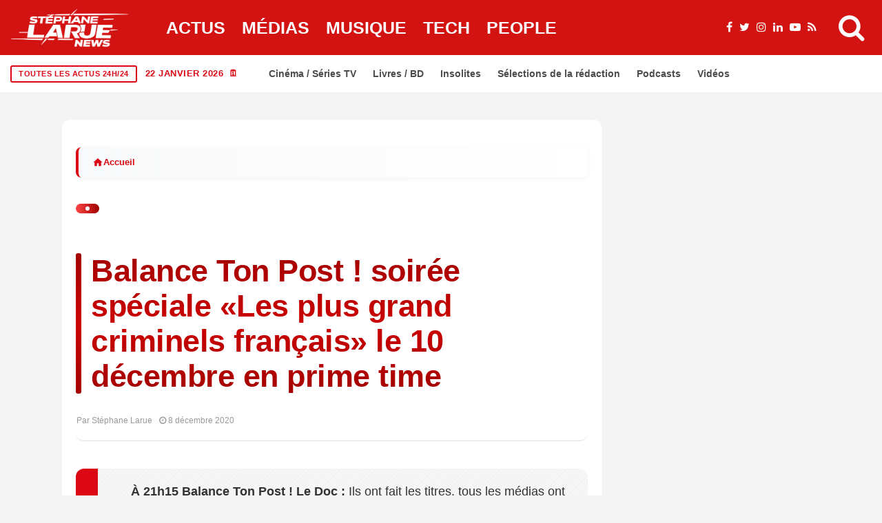

--- FILE ---
content_type: text/html; charset=UTF-8
request_url: https://stephanelarue.com/balance-ton-post-soiree-speciale-les-plus-grand-criminels-francais-le-10-decembre-en-prime-time/
body_size: 66490
content:
<!DOCTYPE html><html lang="fr-FR" prefix="og: https://ogp.me/ns#"><head><script data-no-optimize="1">var litespeed_docref=sessionStorage.getItem("litespeed_docref");litespeed_docref&&(Object.defineProperty(document,"referrer",{get:function(){return litespeed_docref}}),sessionStorage.removeItem("litespeed_docref"));</script> <meta charset="UTF-8"><meta name="viewport" content="width=device-width, initial-scale=1"><link rel="profile" href="http://gmpg.org/xfn/11"><title>Balance Ton Post ! soirée spéciale «Les plus grand criminels français» le 10 décembre en prime time - Stéphane Larue</title><meta name="description" content="JEUDI 10 DÉCEMBRE À PARTIR DE 21H15 SUR C8"/><meta name="robots" content="follow, index, max-snippet:-1, max-video-preview:-1, max-image-preview:large"/><link rel="canonical" href="https://stephanelarue.com/balance-ton-post-soiree-speciale-les-plus-grand-criminels-francais-le-10-decembre-en-prime-time/" /><meta property="og:locale" content="fr_FR" /><meta property="og:type" content="article" /><meta property="og:title" content="Balance Ton Post ! soirée spéciale «Les plus grand criminels français» le 10 décembre en prime time - Stéphane Larue" /><meta property="og:description" content="JEUDI 10 DÉCEMBRE À PARTIR DE 21H15 SUR C8" /><meta property="og:url" content="https://stephanelarue.com/balance-ton-post-soiree-speciale-les-plus-grand-criminels-francais-le-10-decembre-en-prime-time/" /><meta property="og:site_name" content="Stéphane Larue" /><meta property="article:publisher" content="https://www.facebook.com/StephaneLarueOfficiel" /><meta property="article:author" content="https://www.facebook.com/StephaneLarueOfficiel" /><meta property="article:tag" content="Bruno" /><meta property="article:tag" content="France" /><meta property="og:updated_time" content="2021-12-29T02:44:04+01:00" /><meta property="og:image" content="https://stephanelarue.com/wp-content/uploads/2024/12/logo-normal-1.webp" /><meta property="og:image:secure_url" content="https://stephanelarue.com/wp-content/uploads/2024/12/logo-normal-1.webp" /><meta property="og:image:width" content="1600" /><meta property="og:image:height" content="1600" /><meta property="og:image:alt" content="test" /><meta property="og:image:type" content="image/webp" /><meta property="article:published_time" content="2020-12-08T19:21:43+01:00" /><meta property="article:modified_time" content="2021-12-29T02:44:04+01:00" /><meta name="twitter:card" content="summary_large_image" /><meta name="twitter:title" content="Balance Ton Post ! soirée spéciale «Les plus grand criminels français» le 10 décembre en prime time - Stéphane Larue" /><meta name="twitter:description" content="JEUDI 10 DÉCEMBRE À PARTIR DE 21H15 SUR C8" /><meta name="twitter:site" content="@larueofficiel" /><meta name="twitter:creator" content="@larueofficiel" /><meta name="twitter:image" content="https://stephanelarue.com/wp-content/uploads/2024/12/logo-normal-1.webp" /><meta name="twitter:label1" content="Écrit par" /><meta name="twitter:data1" content="Stéphane Larue" /><meta name="twitter:label2" content="Temps de lecture" /><meta name="twitter:data2" content="1 minute" /> <script type="application/ld+json" class="rank-math-schema-pro">{"@context":"https://schema.org","@graph":[{"@id":"https://stephanelarue.com/balance-ton-post-soiree-speciale-les-plus-grand-criminels-francais-le-10-decembre-en-prime-time/#schema-1672514"},{"@type":"Place","@id":"https://stephanelarue.com/#place","geo":{"@type":"GeoCoordinates","latitude":"48.8566","longitude":" 2.3522"},"hasMap":"https://www.google.com/maps/search/?api=1&amp;query=48.8566, 2.3522","address":{"@type":"PostalAddress","streetAddress":"Non communiqu\u00e9","addressLocality":"Paris","addressRegion":"\u00cele-de-France","postalCode":"75000","addressCountry":"FR"}},{"@type":["Organization"],"@id":"https://stephanelarue.com/#organization","name":"St\u00e9phane Larue","url":"https://stephanelarue.com","sameAs":["https://www.facebook.com/StephaneLarueOfficiel","https://twitter.com/larueofficiel"],"email":"sl@stephanelarue.com","address":{"@type":"PostalAddress","streetAddress":"Non communiqu\u00e9","addressLocality":"Paris","addressRegion":"\u00cele-de-France","postalCode":"75000","addressCountry":"FR"},"logo":{"@type":"ImageObject","@id":"https://stephanelarue.com/#logo","url":"https://stephanelarue.com/wp-content/uploads/2024/12/logo-normal-1.webp","contentUrl":"https://stephanelarue.com/wp-content/uploads/2024/12/logo-normal-1.webp","caption":"St\u00e9phane Larue","inLanguage":"fr-FR","width":"1600","height":"1600"},"priceRange":"Gratuit","description":"Journaliste ind\u00e9pendant sp\u00e9cialis\u00e9 dans l'actualit\u00e9 politique, \u00e9conomique et sociale en France et en Europe. D\u00e9couvrez les derni\u00e8res nouvelles avec analyse approfondie.","location":{"@id":"https://stephanelarue.com/#place"}},{"@type":"WebSite","@id":"https://stephanelarue.com/#website","url":"https://stephanelarue.com","name":"St\u00e9phane Larue","alternateName":"St\u00e9phane Larue","publisher":{"@id":"https://stephanelarue.com/#organization"},"inLanguage":"fr-FR"},{"@type":"ImageObject","@id":"https://stephanelarue.com/wp-content/uploads/2024/12/logo-normal-1.webp","url":"https://stephanelarue.com/wp-content/uploads/2024/12/logo-normal-1.webp","width":"1600","height":"1600","caption":"test","inLanguage":"fr-FR"},{"@type":"BreadcrumbList","@id":"https://stephanelarue.com/balance-ton-post-soiree-speciale-les-plus-grand-criminels-francais-le-10-decembre-en-prime-time/#breadcrumb","itemListElement":[{"@type":"ListItem","position":"1","item":{"@id":"https://stephanelarue.com","name":"Accueil"}},{"@type":"ListItem","position":"2","item":{"@id":"https://stephanelarue.com/actualites/","name":"Actualit\u00e9s"}},{"@type":"ListItem","position":"3","item":{"@id":"https://stephanelarue.com/balance-ton-post-soiree-speciale-les-plus-grand-criminels-francais-le-10-decembre-en-prime-time/","name":"Balance Ton Post ! soir\u00e9e sp\u00e9ciale \u00abLes plus grand criminels fran\u00e7ais\u00bb le 10 d\u00e9cembre en prime time"}}]},{"@type":"WebPage","@id":"https://stephanelarue.com/balance-ton-post-soiree-speciale-les-plus-grand-criminels-francais-le-10-decembre-en-prime-time/#webpage","url":"https://stephanelarue.com/balance-ton-post-soiree-speciale-les-plus-grand-criminels-francais-le-10-decembre-en-prime-time/","name":"Balance Ton Post ! soir\u00e9e sp\u00e9ciale \u00abLes plus grand criminels fran\u00e7ais\u00bb le 10 d\u00e9cembre en prime time - St\u00e9phane Larue","datePublished":"2020-12-08T19:21:43+01:00","dateModified":"2021-12-29T02:44:04+01:00","isPartOf":{"@id":"https://stephanelarue.com/#website"},"primaryImageOfPage":{"@id":"https://stephanelarue.com/wp-content/uploads/2024/12/logo-normal-1.webp"},"inLanguage":"fr-FR","breadcrumb":{"@id":"https://stephanelarue.com/balance-ton-post-soiree-speciale-les-plus-grand-criminels-francais-le-10-decembre-en-prime-time/#breadcrumb"}},{"@id":"https://stephanelarue.com/balance-ton-post-soiree-speciale-les-plus-grand-criminels-francais-le-10-decembre-en-prime-time/#richSnippet"}]}</script> <link rel='dns-prefetch' href='//www.googletagmanager.com' /><link rel='dns-prefetch' href='//fonts.googleapis.com' /><link rel='dns-prefetch' href='//pagead2.googlesyndication.com' /><link rel="alternate" type="application/rss+xml" title="Stéphane Larue &raquo; Flux" href="https://stephanelarue.com/feed/" /><link rel="alternate" title="oEmbed (JSON)" type="application/json+oembed" href="https://stephanelarue.com/wp-json/oembed/1.0/embed?url=https%3A%2F%2Fstephanelarue.com%2Fbalance-ton-post-soiree-speciale-les-plus-grand-criminels-francais-le-10-decembre-en-prime-time%2F" /><link rel="alternate" title="oEmbed (XML)" type="text/xml+oembed" href="https://stephanelarue.com/wp-json/oembed/1.0/embed?url=https%3A%2F%2Fstephanelarue.com%2Fbalance-ton-post-soiree-speciale-les-plus-grand-criminels-francais-le-10-decembre-en-prime-time%2F&#038;format=xml" /><meta name="thumbnail" content="" /><meta name="news_keywords" content="Balance Ton Post ! soirée spéciale «Les plus grand criminels français» le 10 décembre en prime time" /><meta name="msnbot" content="index, follow" /><meta name="bingbot" content="index, follow" /><meta property="article:published_time" content="2020-12-08T19:21:43+01:00" /><meta property="article:modified_time" content="2021-12-29T02:44:04+01:00" /><meta name="date" content="2020-12-08T19:21:43+01:00" /><meta name="last-modified" content="2021-12-29T02:44:04+01:00" /><meta name="DC.title" content="Balance Ton Post ! soirée spéciale «Les plus grand criminels français» le 10 décembre en prime time" /><meta name="DC.creator" content="Stéphane Larue" /><meta name="DC.date.issued" content="2020-12-08T19:21:43+01:00" /><meta property="article:author" content="Stéphane Larue" /><meta property="article:section" content="Actualités" />
<script id="steph-ready" type="litespeed/javascript">window.advanced_ads_ready=function(e,a){a=a||"complete";var d=function(e){return"interactive"===a?"loading"!==e:"complete"===e};d(document.readyState)?e():document.addEventListener("readystatechange",(function(a){d(a.target.readyState)&&e()}),{once:"interactive"===a})},window.advanced_ads_ready_queue=window.advanced_ads_ready_queue||[]</script> <style id='wp-img-auto-sizes-contain-inline-css' type='text/css'>img:is([sizes=auto i],[sizes^="auto," i]){contain-intrinsic-size:3000px 1500px}
/*# sourceURL=wp-img-auto-sizes-contain-inline-css */</style><style id="litespeed-ccss">ul{box-sizing:border-box}:root{--wp--preset--font-size--normal:16px;--wp--preset--font-size--huge:42px}:root{--wp--preset--aspect-ratio--square:1;--wp--preset--aspect-ratio--4-3:4/3;--wp--preset--aspect-ratio--3-4:3/4;--wp--preset--aspect-ratio--3-2:3/2;--wp--preset--aspect-ratio--2-3:2/3;--wp--preset--aspect-ratio--16-9:16/9;--wp--preset--aspect-ratio--9-16:9/16;--wp--preset--color--black:#000000;--wp--preset--color--cyan-bluish-gray:#abb8c3;--wp--preset--color--white:#ffffff;--wp--preset--color--pale-pink:#f78da7;--wp--preset--color--vivid-red:#cf2e2e;--wp--preset--color--luminous-vivid-orange:#ff6900;--wp--preset--color--luminous-vivid-amber:#fcb900;--wp--preset--color--light-green-cyan:#7bdcb5;--wp--preset--color--vivid-green-cyan:#00d084;--wp--preset--color--pale-cyan-blue:#8ed1fc;--wp--preset--color--vivid-cyan-blue:#0693e3;--wp--preset--color--vivid-purple:#9b51e0;--wp--preset--gradient--vivid-cyan-blue-to-vivid-purple:linear-gradient(135deg,rgba(6,147,227,1) 0%,rgb(155,81,224) 100%);--wp--preset--gradient--light-green-cyan-to-vivid-green-cyan:linear-gradient(135deg,rgb(122,220,180) 0%,rgb(0,208,130) 100%);--wp--preset--gradient--luminous-vivid-amber-to-luminous-vivid-orange:linear-gradient(135deg,rgba(252,185,0,1) 0%,rgba(255,105,0,1) 100%);--wp--preset--gradient--luminous-vivid-orange-to-vivid-red:linear-gradient(135deg,rgba(255,105,0,1) 0%,rgb(207,46,46) 100%);--wp--preset--gradient--very-light-gray-to-cyan-bluish-gray:linear-gradient(135deg,rgb(238,238,238) 0%,rgb(169,184,195) 100%);--wp--preset--gradient--cool-to-warm-spectrum:linear-gradient(135deg,rgb(74,234,220) 0%,rgb(151,120,209) 20%,rgb(207,42,186) 40%,rgb(238,44,130) 60%,rgb(251,105,98) 80%,rgb(254,248,76) 100%);--wp--preset--gradient--blush-light-purple:linear-gradient(135deg,rgb(255,206,236) 0%,rgb(152,150,240) 100%);--wp--preset--gradient--blush-bordeaux:linear-gradient(135deg,rgb(254,205,165) 0%,rgb(254,45,45) 50%,rgb(107,0,62) 100%);--wp--preset--gradient--luminous-dusk:linear-gradient(135deg,rgb(255,203,112) 0%,rgb(199,81,192) 50%,rgb(65,88,208) 100%);--wp--preset--gradient--pale-ocean:linear-gradient(135deg,rgb(255,245,203) 0%,rgb(182,227,212) 50%,rgb(51,167,181) 100%);--wp--preset--gradient--electric-grass:linear-gradient(135deg,rgb(202,248,128) 0%,rgb(113,206,126) 100%);--wp--preset--gradient--midnight:linear-gradient(135deg,rgb(2,3,129) 0%,rgb(40,116,252) 100%);--wp--preset--font-size--small:13px;--wp--preset--font-size--medium:20px;--wp--preset--font-size--large:36px;--wp--preset--font-size--x-large:42px;--wp--preset--spacing--20:0.44rem;--wp--preset--spacing--30:0.67rem;--wp--preset--spacing--40:1rem;--wp--preset--spacing--50:1.5rem;--wp--preset--spacing--60:2.25rem;--wp--preset--spacing--70:3.38rem;--wp--preset--spacing--80:5.06rem;--wp--preset--shadow--natural:6px 6px 9px rgba(0, 0, 0, 0.2);--wp--preset--shadow--deep:12px 12px 50px rgba(0, 0, 0, 0.4);--wp--preset--shadow--sharp:6px 6px 0px rgba(0, 0, 0, 0.2);--wp--preset--shadow--outlined:6px 6px 0px -3px rgba(255, 255, 255, 1), 6px 6px rgba(0, 0, 0, 1);--wp--preset--shadow--crisp:6px 6px 0px rgba(0, 0, 0, 1)}*,::after,::before{box-sizing:border-box}html{font-family:sans-serif;line-height:1.15;-webkit-text-size-adjust:100%}header{display:block}body{margin:0;font-family:-apple-system,BlinkMacSystemFont,"Segoe UI",Roboto,"Helvetica Neue",Arial,"Noto Sans",sans-serif,"Apple Color Emoji","Segoe UI Emoji","Segoe UI Symbol","Noto Color Emoji";font-size:1rem;font-weight:400;line-height:1.5;color:#212529;text-align:left;background-color:#fff}h1,h2,h3{margin-top:0;margin-bottom:.5rem}ul{margin-top:0;margin-bottom:1rem}img{vertical-align:middle;border-style:none}svg{overflow:hidden;vertical-align:middle}button{border-radius:0}button,input{margin:0;font-family:inherit;font-size:inherit;line-height:inherit}button,input{overflow:visible}button{text-transform:none}[type=submit],button{-webkit-appearance:button}[type=submit]::-moz-focus-inner,button::-moz-focus-inner{padding:0;border-style:none}::-webkit-file-upload-button{font:inherit;-webkit-appearance:button}.jlc-container{width:100%;padding-right:20px;padding-left:20px;margin-right:auto;margin-left:auto}@media (min-width:576px){.jlc-container{max-width:540px}}@media (min-width:768px){.jlc-container{max-width:720px}}@media (min-width:992px){.jlc-container{max-width:960px}}@media (min-width:1200px){.jlc-container{max-width:1140px}}@media (min-width:1400px){.jlc-container{max-width:1320px}}.jlc-row{display:flex;flex-wrap:wrap;margin-top:0;margin-right:-20px;margin-left:-20px}.jlc-row>*{box-sizing:border-box;flex-shrink:0;width:100%;max-width:100%;padding-right:20px;padding-left:20px;margin-top:0}@media (min-width:768px){.jlc-col-md-4{flex:0 0 auto;width:33.33333333%}.jlc-col-md-8{flex:0 0 auto;width:66.66666667%}.jlc-col-md-12{flex:0 0 auto;width:100%}}[class^=jli-]{font-family:jl_font!important;speak:never;font-style:normal;font-weight:400;font-variant:normal;text-transform:none;line-height:1;-webkit-font-smoothing:antialiased;-moz-osx-font-smoothing:grayscale}.jli-line .path1:before{content:"";color:#3ace01}.jli-line .path2:before{content:"";margin-left:-1em;color:#fff}.jli-line .path3:before{content:"";margin-left:-1em;color:#3ace01}.jli-x:before{content:""}.jli-sun:before{content:""}.jli-share:before{content:""}.jli-search:before{content:""}.jli-moon:before{content:""}.jli-mail:before{content:""}.jli-linkedin:before{content:""}.jli-whatsapp:before{content:""}.jli-right-chevron:before{content:""}.jli-up-chevron:before{content:""}.jli-facebook:before{content:""}.jli-pinterest:before{content:""}.jli-telegram:before{content:""}.jli-tumblr:before{content:""}body{overflow-x:hidden;width:100%;background-color:var(--jl-bg-color)}body{font-family:var(--jl-body-font);font-weight:var(--jl-body-font-weight);font-size:var(--jl-body-font-size);line-height:var(--jl-body-line-height);color:var(--jl-txt-color);-moz-osx-font-smoothing:grayscale}a{color:var(--jl-txt-color);outline:none;text-decoration:none}h1{font-size:40px;margin-bottom:10px}h2{font-size:32px;margin-bottom:10px}h3{font-size:28px;margin-bottom:10px}h1,h2,h3,.h3{font-family:var(--jl-title-font);font-weight:var(--jl-title-font-weight);text-transform:var(--jl-title-transform);letter-spacing:var(--jl-title-space);line-height:var(--jl-title-line-height);color:var(--jl-txt-color);margin-top:0;margin-bottom:23px;clear:both;-ms-word-wrap:break-word;word-wrap:break-word}.jlc-container{max-width:1200px;width:100%}img{vertical-align:middle;max-width:100%;height:auto}button,input{border-radius:0}input[type="text"]{padding:13px;max-width:100%;border:1px var(--jl-sline,solid) var(--jl-post-line-color);color:var(--jl-txt-color);background:#fff0;outline:none!important;-webkit-box-shadow:none!important;-webkit-box-shadow:none!important;-moz-box-shadow:none!important;box-shadow:none!important;white-space:nowrap;font-weight:400;font-size:var(--jl-input-size,15px);border-radius:var(--jl-input-radius,5px)}input[type="text"]:-moz-placeholder{color:var(--jl-except-color)}input[type="text"]::-moz-placeholder{color:var(--jl-except-color)}input[type="text"]:-ms-input-placeholder{color:var(--jl-except-color)}input[type="text"]::-webkit-input-placeholder{color:var(--jl-except-color)}button{font-family:var(--jl-menu-font);font-size:var(--jl-button-font-size);font-weight:var(--jl-button-font-weight);text-transform:var(--jl-button-transform);letter-spacing:var(--jl-button-space);display:block;background-color:var(--jl-main-color);color:#fff!important;display:flex;height:43px;padding:0 30px;margin-top:0;border:0;outline:none;border-radius:var(--jl-button-radius);white-space:nowrap}.searchform_theme{display:flex;align-items:center;margin:20px auto 0 auto;justify-content:center;max-width:470px;background:#fff0}.searchform_theme .search_btn{color:var(--jl-txt-color);font-family:var(--jl-menu-font);flex:1;height:48px;background:#fff0;font-size:15px;padding:0 20px;display:flex;align-items:center;border:1px var(--jl-sline,solid) var(--jl-post-line-color);border-radius:var(--jl-button-radius)0 0 var(--jl-button-radius)}.searchform_theme .button{border-radius:0;font-size:15px;display:flex;align-items:center;justify-content:center;color:var(--jl-txt-color)!important;padding:0 20px!important;background-color:var(--jl-main-color);color:#fff!important;border-radius:0 var(--jl-button-radius) var(--jl-button-radius)0}.options_layout_wrapper,.options_layout_container{width:100%;display:block}.lazyload{background-color:#ced4da;-webkit-filter:blur(20px);filter:blur(20px);-webkit-clip-path:inset(0 0 0 0);clip-path:inset(0 0 0 0)}.jl_txt_2row,.jl_txt_2row a{display:-webkit-box!important;-webkit-line-clamp:var(--jl-num-line,3);-webkit-box-orient:vertical;overflow:hidden}.navigation_wrapper{-webkit-font-smoothing:subpixel-antialiased;position:static;z-index:999;display:flex;height:100%;--jl-meta-color:var(--jl-sub-menu-color)}.navigation_wrapper .jl_main_menu{height:100%;display:flex;flex-direction:row;align-items:center}.navigation_wrapper ul{list-style:none;position:static;padding:0px!important;margin:0px!important}.navigation_wrapper ul .menu-item{float:none;vertical-align:top}.navigation_wrapper .jl_main_menu .menu-item>a{float:left;padding:0;color:inherit;font-family:var(--jl-menu-font)}.navigation_wrapper .jl_main_menu>.menu-item{margin-right:var(--jl-spacing-menu);height:100%}.navigation_wrapper .jl_main_menu>.menu-item:last-child{margin-right:0px!important}.navigation_wrapper .jl_main_menu>.menu-item>a{padding:0;height:100%;font-size:var(--jl-menu-font-size);font-weight:var(--jl-menu-font-weight);text-transform:var(--jl-menu-transform);letter-spacing:var(--jl-menu-space);display:-webkit-box;display:-ms-flexbox;display:flex;-ms-flex-wrap:nowrap;flex-wrap:nowrap;-webkit-box-align:center;-ms-flex-align:center;align-items:center;white-space:nowrap}.navigation_wrapper .jl_main_menu .menu-item>a .jl_mblt{background-repeat:no-repeat;background-image:linear-gradient(90deg,var(--jl-menu-ac-color)0,var(--jl-menu-ac-color) 94%);background-position:0 100%;background-size:0 var(--jl-menu-ac-height)}.navigation_wrapper .jl_main_menu>.menu-item>a{color:var(--jl-menu-color)}.jl_imgw{position:relative;border-radius:0;-webkit-clip-path:inset(0 0 0 0 round 0);clip-path:inset(0 0 0 0 round 0);overflow:hidden;padding-bottom:var(--jl-img-h,66.66667%)}.jl_radus_e{border-radius:var(--jl-border-rounded);overflow:hidden}.jl_imgw .jl_imgl{display:flex;position:absolute;left:0;top:0;right:0;bottom:0;width:100%;height:100%;z-index:2}.jl_imgl{font-size:0px!important}.jl_imgw .jl_imgin{position:absolute;left:0;top:0;right:0;bottom:0;width:100%;height:100%;overflow:hidden}.jl_imgw .jl_imgin img{width:100%;height:100%;max-width:100%;-o-object-fit:cover;object-fit:cover;display:block;transform:scale(1.01)}.jlm_w{display:flex;min-width:23px;min-height:17px;align-items:center;vertical-align:middle;position:relative;flex-direction:column;justify-content:space-between}.jlm_w span{width:100%;height:2px;background:var(--jl-menu-color)}.search_header_menu{display:flex;align-items:center;flex:1;justify-content:flex-end;position:relative;z-index:999}.search_header_menu>*{margin-left:14px}.search_header_menu>*:first-child{margin-left:0}.search_header_wrapper.search_form_menu_personal_click .jli-search{font-weight:500;color:var(--jl-menu-color)!important}.search_header_wrapper.search_form_menu_personal_click{display:flex;align-items:center;height:100%;color:var(--jl-menu-color);position:relative;font-size:19px}.search_form_menu_personal .searchform_theme{max-width:600px;width:100%;height:auto;margin:0;overflow:hidden;float:none;border:0;border-radius:0;background:#fff0;border-bottom:2px solid var(--sh-top-color)!important}.search_form_menu_personal .searchform_theme .search_btn{background:none;border:0;color:var(--sh-top-color);float:left;font-size:23px;font-weight:400;line-height:100%;padding:20px 0;width:100%;height:60px}.search_form_menu_personal .searchform_theme .search_btn::-webkit-input-placeholder{color:var(--sh-top-color)!important}.search_form_menu_personal .searchform_theme .search_btn::-moz-placeholder{color:var(--sh-top-color)!important}.search_form_menu_personal .searchform_theme .search_btn:-ms-input-placeholder{color:var(--sh-top-color)!important}.search_form_menu_personal .searchform_theme .search_btn:-moz-placeholder{color:var(--sh-top-color)!important}.search_form_menu_personal .searchform_theme .button{display:flex;align-items:center;position:unset;height:42px;width:unset;background:var(--jlc7-btnbg,var(--jl-main-color))!important;color:var(--jl-btncolor,#fff)!important;font-size:17px;padding:0 15px!important;outline:none;border-radius:var(--jl-button-radius)}.menu_mobile_icons{display:flex;align-items:center;height:100%}.menu_mobile_icons.jl_tog_mob{display:none}.menu_mobile_icons.jl_tog_mob.jl_desk_show{display:flex}.search_form_menu_personal{--sh-top-color:#000;-webkit-backface-visibility:hidden;backface-visibility:hidden;background:rgb(255 255 255/.97);opacity:0;position:fixed;top:0!important;left:0;width:100%;height:100%;z-index:999999;visibility:hidden;padding:25px;display:flex;align-items:center;justify-content:center}.jl_close_wapper{position:relative;display:inline-block;vertical-align:middle;width:23px;height:23px;transform:rotate(0)}.jl_close_wapper .jl_close_1,.jl_close_wapper .jl_close_2{position:absolute;left:0;width:2px;height:100%;background-color:#000;-webkit-transform:rotate(25deg);-moz-transform:rotate(25deg);transform:rotate(25deg)}.jl_close_wapper .jl_close_1{left:50%;-webkit-transform:rotate(45deg);-moz-transform:rotate(45deg);transform:rotate(45deg)}.jl_close_wapper .jl_close_2{left:50%;-webkit-transform:rotate(-45deg);-moz-transform:rotate(-45deg);transform:rotate(-45deg)}.search_form_menu_personal .search_btn{padding:0px!important;border:0;-webkit-border-radius:0;-moz-border-radius:0;border-radius:0}.searchform_theme .search_btn::-webkit-input-placeholder{color:currentColor}#jl_sb_nav .logo_small_wrapper a *{max-width:var(--jl-s-logo-width)!important}#jl_sb_nav .logo_small_wrapper_table{justify-content:space-between;align-items:center}#jl_sb_nav .logo_small_wrapper_table .mobile_close_icons.closed_menu{position:unset;transform:translateX(10px)}.mobile_close_icons.closed_menu{width:35px;height:35px;line-height:30px;margin-top:0;right:20px;top:20px;margin-right:0;margin-bottom:0;text-align:center;z-index:10;display:block;color:#000;-webkit-border-radius:0;-moz-border-radius:0;border-radius:0;position:absolute}.jl_mobile_nav_inner{float:left;width:100%;flex:1}.cp_txt a{color:var(--jl-main-color)}.menu_mobile_icons{float:right;color:#fff}#jl_sb_nav .logo_link{float:left;width:100%;text-align:center;margin-bottom:0}#jl_sb_nav.jl_mobile_nav_wrapper{visibility:hidden;display:flex;flex-direction:column}.jl_mobile_nav_wrapper .jl_mobile_nav_inner{visibility:hidden;opacity:0}.jl_mobile_nav_wrapper .logo_small_wrapper_table{margin-top:-30px;margin-left:-25px;margin-right:-25px;padding:15px 25px 15px 25px;margin-bottom:10px;border-bottom:1px var(--jl-sline,solid) var(--jl-post-line-color);height:auto;position:sticky;top:-30px;z-index:9;background:var(--jl-bg-color)}.jl_mobile_nav_wrapper .logo_link{margin-bottom:0}#jl_sb_nav{top:0;right:0;height:100%;z-index:999999;width:var(--jl-canvas-w,350px);padding:30px 25px;color:var(--jl-txt-color);position:fixed;background:var(--jl-bg-color);overflow-y:scroll!important;-webkit-transform:translate3d(100%,0,0);-ms-transform:translate3d(100%,0,0);transform:translate3d(100%,0,0);-o-transform:translate3d(100%,0,0);-webkit-backface-visibility:hidden;-webkit-font-smoothing:subpixel-antialiased;-webkit-overflow-scrolling:touch;opacity:1;visibility:hidden}#jl_sb_nav::-webkit-scrollbar{width:3px;height:3px}#jl_sb_nav::-webkit-scrollbar-track{background:rgb(255 255 255/.2)}#jl_sb_nav::-webkit-scrollbar-thumb{background:var(--jl-main-color)}#jl_sb_nav .menu_moble_slide>li+li{border-top:1px var(--jl-sline,solid) var(--jl-post-line-color)}#jl_sb_nav .menu_moble_slide li a{padding:7px 0px!important;display:block;color:var(--jl-txt-color);position:relative;font-family:var(--jl-menu-font);font-size:var(--jl-menu-font-size);font-weight:var(--jl-menu-font-weight);text-transform:var(--jl-menu-transform);letter-spacing:var(--jl-menu-space)}#jl_sb_nav .menu_moble_slide>li{border-top:0 solid var(--jl-post-line-color)}#jl_sb_nav .menu_moble_slide>li a{padding-left:30px!important}#jl_sb_nav .menu_moble_slide li{width:100%;list-style:none;display:inline-block;margin:0;padding:0;position:relative}#jl_sb_nav .menu_moble_slide>li>a{padding:10px 0px!important}.menu_moble_slide{border-bottom:0 solid #DADADA;margin-bottom:25px}#jl_sb_nav .menu_moble_slide li a,#jl_sb_nav .menu_moble_slide{width:100%!important;text-decoration:none!important;padding:0}#jl_sb_nav .jl_close_wapper .jl_close_1,#jl_sb_nav .jl_close_wapper .jl_close_2{background-color:var(--jl-txt-color)}.mobile_menu_overlay{display:block;width:100%;height:100%;z-index:99999;position:fixed;top:0;left:0;visibility:hidden;background:#fff0}.jl_ads_wrap_sec{display:flex;flex-direction:column;width:100%}.jl_adsw{text-align:center}.bopea_day_night{position:relative;display:flex}.jl_en_day_night .jli-moon{display:block}.bopea_day_night .jl-night-toggle-icon{overflow:hidden;position:relative;display:flex;text-align:center;vertical-align:middle;border-radius:100px;color:var(--jl-menu-color)}.jl-night-toggle-icon .jl_sun{opacity:0;visibility:hidden}.bopea_day_night .jl_sun,.bopea_day_night .jl_moon{width:100%;display:flex;align-items:center;font-size:19px}.bopea_day_night .jl_sun{position:absolute;top:0;left:0}.jlc-stick-main-w .jlc-stick-main-in{width:100%;background:var(--jl-menu-bg);box-shadow:0 2px 9px rgb(0 0 0/6%)}.jlc-hmain-w .jlc-hmain-in{width:100%;background:var(--jl-menu-bg);box-shadow:0 2px 9px rgb(0 0 0/6%);position:relative;z-index:999}.jl_nav_stick .jl_r_menu{position:fixed;z-index:9998;top:0;width:100%;display:block;visibility:hidden;opacity:0;-moz-transform:translateY(-110%);-ms-transform:translateY(-110%);-webkit-transform:translateY(-110%);transform:translateY(-110%)}.jl_hwrap{position:relative;width:100%;height:var(--jl-sec-menu-height);display:flex;flex-direction:row;justify-content:flex-start;align-items:stretch}.navigation_wrapper{display:flex;align-items:center;justify-content:center;flex:0 1 auto}.logo_small_wrapper_table{display:flex;padding:0;align-items:center;margin-right:0;position:relative;z-index:1;flex:1}.logo_small_wrapper_table .logo_small_wrapper{display:flex}.logo_small_wrapper_table .logo_small_wrapper a{margin:0;display:flex;position:relative}.logo_small_wrapper_table .logo_small_wrapper .logo_link>span{display:flex;margin:0;padding:0}.jl_hleftwrap{display:flex;align-items:center;gap:30px}.jl-main-block::after{content:"";display:block;clear:both}.jl_fe_title{display:block;margin-bottom:0;color:var(--jl-txt-color)!important}.jl_fe_title a{-ms-word-wrap:break-word;word-wrap:break-word;color:currentColor}.jl_tline .jl_fe_title a{display:inline!important;background-repeat:no-repeat;background-image:linear-gradient(90deg,currentColor 0,currentColor 94%);background-position:0 94%;background-size:0 var(--jl-title-line-h);position:relative;z-index:3;color:var(--jl-txt-color)}.jl_f_cat{display:flex;width:100%;margin-bottom:10px;gap:3px;flex-wrap:wrap;justify-content:var(--jl-h-align)}.jl_f_cat.jl_lb1{gap:5px 15px}.jl_f_cat .jl_cat_txt{color:var(--jl-meta-color);font-family:var(--jl-menu-font);font-size:var(--jl-cat-font-size);font-weight:var(--jl-cat-font-weight);letter-spacing:var(--jl-cat-font-space);text-transform:var(--jl-cat-transform)}.jl_lb1>a{position:relative;line-height:1.12}.jl_lb1>a span{z-index:2;position:relative;text-decoration:underline;text-decoration-color:var(--jl-cat-sk,var(--jl-main-color));text-decoration-thickness:.1em}.jl_lb1 .jl_cat_txt{display:flex;align-items:center}.jl_lb3 .jl_cat_lbl{padding:5px 9px;color:#fff;background:var(--jl-cat-sk,var(--jl-main-color));line-height:1.2;position:relative;z-index:2;font-family:var(--jl-menu-font);font-size:var(--jl-cat-font-size);font-weight:var(--jl-cat-font-weight);letter-spacing:var(--jl-cat-font-space);text-transform:var(--jl-cat-transform)}.jl_cgrid_layout .jl_fe_text{text-align:var(--jl-t-align,left)}.jl_cgrid_layout .jl_imgw{margin-bottom:var(--jl-img-m,15px)}.jl_cgrid_layout .jl_fe_title{font-size:var(--jl-t-size,23px)}.jl_mmlist_layout{display:block;position:relative}.jl_li_in{width:100%;display:flex;align-items:center;gap:16px}.jl_li_in .jl_fe_text .jl_post_meta{margin-top:10px}.jl_li_in .jl_fe_text{flex-grow:1;width:100%}.jl_mmlist_layout .jl_img_holder{align-self:flex-start;display:block;-webkit-flex:0 0 var(--jl-sm-w,110px);-ms-flex:0 0 var(--jl-sm-w,110px);flex:0 0 var(--jl-sm-w,110px);width:var(--jl-sm-w,110px);padding:0;overflow:hidden}.jl_mmlist_layout .jl_imgw{height:var(--jl-sm-h,90px);padding-bottom:0}.jl_mmlist_layout .jl_fe_title{font-size:15px}@media only screen and (max-width:1024px){.jl_mmlist_layout .jl_img_holder{-webkit-flex:0 0 70px;-ms-flex:0 0 70px;flex:0 0 70px;width:70px}.jl_mmlist_layout .jl_imgw{height:70px}}.jl_fr1_inner .jl_p_fr1:nth-child(1){grid-area:item1}.jl_fr1_inner .jl_p_fr1:nth-child(2){grid-area:item2}.jl_fr1_inner .jl_p_fr1:nth-child(3){grid-area:item3}.jl_fr2_inner .jl_p_fr2:nth-child(1){grid-area:item1}.jl_fr2_inner .jl_p_fr2:nth-child(2){grid-area:item2}.jl_fr2_inner .jl_p_fr2:nth-child(3){grid-area:item3}.jl_fr2_inner .jl_p_fr2:nth-child(4){grid-area:item4}.jl_fr2_inner .jl_p_fr2:nth-child(5){grid-area:item5}.jl_fr3_inner .jl_p_fr3:nth-child(2){grid-area:item2}.jl_fr3_inner .jl_p_fr3:nth-child(3){grid-area:item3}.jl_fr3_inner .jl_m_fr3.jl_p_fr3{grid-area:item1;padding-bottom:var(--jl-main-h)}.jl_fr4_inner .jl_p_fr4.jl_m_fr4{grid-area:item1}.jl_fr4_inner .jl_p_fr4:nth-child(2){grid-area:item2}.jl_fr4_inner .jl_p_fr4:nth-child(3){grid-area:item3}.jl_fli_wrap{--jlrow-gap:var(--jlrows-gap, 40px);width:100%;display:grid;overflow:hidden;grid-template-columns:repeat(1,minmax(0,1fr));grid-row-gap:var(--jlrow-gap)}.jl_lisep,.jl_risep{position:relative}.jl_lisep:after{content:"";position:absolute;left:0;width:100%;bottom:calc(var(--jlrow-gap)/2*-1);border-bottom:1px var(--jl-sline,solid) var(--jl-post-line-color)}.jl_risep:before{content:"";position:absolute;top:0;height:100%;right:calc(var(--jlcols-gap)/2*-1);border-right:1px var(--jl-sline,solid) var(--jl-post-line-color)}.jl_xsgrid .jl_fli_wrap{grid-column-gap:var(--jlcols-gap,30px)}.jl_xsgrid .jl_fli_wrap .jl_risep:before{height:100%}.jl_sh_num .jl_in_num{font-size:var(--jlnum-fsize,17px);padding-left:calc(var(--jlnum-size, 30px) + var(--jlnum-space, 15px))}.jl_sh_num .jl_numl{counter-increment:item 1}.jl_num_mid.jl_sh_num .jl_nun_d{top:50%;-webkit-transform:translate3d(0,0,0) perspective(1px) translateY(-50%);-ms-transform:translate3d(0,0,0) perspective(1px) translateY(-50%);transform:translate3d(0,0,0) perspective(1px) translateY(-50%)}.jl_nun_d{display:none}.jl_sh_num .jl_nun_d{display:flex;position:absolute;width:var(--jlnum-size,30px);height:var(--jlnum-size,30px);background:var(--jl-num-bg,var(--jl-main-color));align-items:center;justify-content:var(--jlnum-align,center)!important;left:var(--jl-l-space,0);z-index:1;justify-content:center;font-family:var(--jl-title-font);font-weight:var(--jl-title-font-weight);color:var(--jl-num-color,#fff);border-radius:var(--jl-num-r,100px)}.jl_sh_num .jl_nun_d:before{content:counter(item)}.jl_fr6_inner .jl_p_fr6:nth-child(1){grid-area:item1}.jl_fr6_inner .jl_p_fr6:nth-child(2){grid-area:item2}.jl_fr6_inner .jl_p_fr6:nth-child(3){grid-area:item3}.jl_fr6_inner .jl_p_fr6:nth-child(4){grid-area:item4}.jl_fr6_inner .jl_p_fr6:nth-child(5){grid-area:item5}.jl_fr7_inner .jl_p_fr7:nth-child(1){grid-area:item1}.jl_fr7_inner .jl_p_fr7:nth-child(2){grid-area:item2}.jl_fr7_inner .jl_p_fr7:nth-child(3){grid-area:item3}.jl_fr7_inner .jl_p_fr7:nth-child(4){grid-area:item4}.jl_fr7_inner .jl_p_fr7:nth-child(5){grid-area:item5}.jl_fr10_inner .jl_p_fr10:nth-child(1){grid-area:item1}.jl_fr10_inner .jl_p_fr10:nth-child(2){grid-area:item2}.jl_fr10_inner .jl_p_fr10:nth-child(3){grid-area:item3}.jl_fr10_inner .jl_p_fr10:nth-child(4){grid-area:item4}.jl_fr13_inner .jl_p_fr13:nth-child(1){grid-area:item1}.jl_fr13_inner .jl_p_fr13:nth-child(2){grid-area:item2}.jl_fr13_inner .jl_p_fr13:nth-child(3){grid-area:item3}.jl_fr13_inner .jl_p_frli13:nth-child(4){grid-area:item4}.jl_fr18_inner .jl_p_fr18:nth-child(1){grid-area:item1}.jl_fr18_inner .jl_p_fr18:nth-child(2){grid-area:item2}.jl_fr18_inner .jl_p_fr18:nth-child(3){grid-area:item3}.jl_fr19_inner .jl_p_fr19:nth-child(1){grid-area:item1}.jl_fr19_inner .jl_p_fr19:nth-child(2){grid-area:item2}.jl_fr19_inner .jl_p_fr19:nth-child(3){grid-area:item3}.jl_fr19_inner .jl_p_fr19:nth-child(4){grid-area:item4}.jl_fr19_inner .jl_p_fr19:nth-child(5){grid-area:item5}.jl_fr20_inner .jl_p_fr20:nth-child(1){grid-area:item1}.jl_fr20_inner .jl_p_fr20:nth-child(2){grid-area:item2}.jl_fr20_inner .jl_p_fr20:nth-child(3){grid-area:item3}.jl_fr20_inner .jl_p_fr20:nth-child(4){grid-area:item4}.jl_fr20_inner .jl_p_fr20:nth-child(5){grid-area:item5}.jl_hide_meta .jl_post_meta,.jl_hide_line .jl_lisep:after,.jl_hide_col_line .jl_risep:before{display:none!important}.jlcus_sec_title{--sect-t-size:23px;--sect-btn-size:14px;--sect-t-algin:initial;--sect-t-color:#000;--sect-dsc-color:#0a0a0a;--sect-line-color:#E9ECEF;--sect-line-size:1px;--sect-stroke-size:unset;--sect-stroke-pos:unset;--sect-rtop:0px;--sect-rright:0px;--sect-rbottom:0px;--sect-rleft:0px;display:flex;width:100%;flex-wrap:wrap;position:relative;overflow:hidden;justify-content:var(--sect-t-algin);text-align:var(--sect-t-algin)}.jlcus_sec_title.jl_secf_title .jl-heading-text{font-family:var(--jl-title-font);font-weight:var(--jl-title-font-weight)}.jlcus_sect_inner{display:flex;width:100%;flex-wrap:wrap;justify-content:var(--sect-t-algin);position:relative}.jlcus_sec_title .jl-heading-text{display:flex;align-items:center;font-size:var(--sect-t-size);letter-spacing:var(--sect-t-space,var(--jl-title-space));margin:0;color:var(--sect-t-color);position:relative}.jlcus_sec_title .jl-heading-text:after,.jlcus_sec_title .jl-heading-text:before{max-width:var(--sect-line-w)}.jlcus_sec_title.jl_sec_style8{padding-bottom:var(--sect-line-space);position:relative}.jl_post_meta span,.jl_post_meta span a{color:var(--jl-meta-color)!important}.jl_sp_con{width:100%}.jl_post_meta{font-family:var(--jl-menu-font);letter-spacing:var(--jl-meta-font-space);font-size:var(--jl-meta-font-size);font-weight:var(--jl-meta-font-weight);text-transform:var(--jl-meta-transform);justify-content:var(--jl-h-align);display:flex;align-items:center;flex-wrap:wrap;width:100%;margin-top:15px;line-height:1.2;gap:2px 0}.jl_post_meta .jl_author_img_w{margin-right:0;margin-bottom:0;display:flex;gap:5px;align-items:center}.jl_slimeta.jl_post_meta .jl_author_img_w .jl_aimg_in,.jl_slimeta.jl_post_meta .jl_author_img_w a>*{width:25px!important;height:25px!important}.jl_post_meta .jl_author_img_w .jl_aimg_in{width:20px!important;height:20px!important;display:flex;border-radius:100px;overflow:hidden}.jl_post_meta .jl_author_img_w img{width:20px!important;height:20px!important;float:none;display:inline-block;margin-left:0;-webkit-border-radius:100px;-moz-border-radius:100px;border-radius:100px}.jl_post_meta span a{text-decoration:none!important;color:var(--jl-txt-color);font-weight:var(--jl-meta-a-font-weight);position:relative;z-index:2}.jl_post_meta a{text-decoration:underline!important;line-height:1.2}.jl_post_meta .jl_author_img_w,.jl_post_meta .jl_author_img_w span{opacity:1}.jl_post_meta span{float:none;display:inline-flex;align-items:center;color:var(--jl-meta-color);line-height:1.2;margin-right:0;position:relative}.jl_post_meta .post-date{opacity:.8}.jl_post_meta span:last-child{margin-right:0;padding-right:0}.jl_post_meta .jl_author_img_w:before,.jl_post_meta span:first-child:before{display:none}.jl_post_meta span:before{content:"";margin-left:8px;margin-right:8px;width:2.5px;height:2.5px;background:currentColor;display:inline-flex;border-radius:10px;opacity:.5}.jl_rd_wrap{width:100%;position:fixed;z-index:999999}.jl_rd_read{height:5px;width:0;opacity:0;background-color:#8100ff;background-image:linear-gradient(to right,#ff0080 0%,#8100ff 100%)}.jl_block_content{padding:var(--jl-stp,25px)0 var(--jl-sbp,50px)0;display:flex;flex-direction:column;gap:var(--jl-stp,40px)0}.jl_sg_rgap{width:100%;display:flex;flex-direction:column;gap:30px 0;margin-top:var(--jl-stp,40px)}.jl_sg_rgap>div{padding-bottom:30px;border-bottom:1px var(--jl-sline,solid) var(--jl-post-line-color)}.post_content_w{width:100%;display:flex;gap:30px}.jls_con_w{width:100%;max-width:100%;flex-grow:1;display:flex;flex-direction:column;gap:30px}.jl_content>*{max-width:100%}.jl_content{color:var(--jl-single-color)}.jl_content>div{margin-bottom:30px}.jli-mail,.jli-x{font-size:80%}.jli-telegram,.jli-tumblr,.jli-linkedin{font-size:90%}.post_content_w .post_sw{padding-top:5px}.post_sw{-webkit-flex:0 0 45px;-ms-flex:0 0 45px;flex:0 0 45px;width:45px;text-align:center}.post_s .jl_sli_w span,.jlp_hs .jl_sli_w span{display:none}.post_s .jl_sli_w .jl_sli_in{margin:0;padding:0;display:grid;grid-template-columns:repeat(1,minmax(0,1fr));grid-gap:5px}.post_s .jl_sli_w .jl_sli_in .jl_shli,.jlp_hs .jl_sli_w .jl_sli_in .jl_shli{list-style:none;display:flex;justify-content:center}.post_s .jl_sli_w .jl_sli_in .jl_shli a,.jlp_hs .jl_sli_w .jl_sli_in .jl_shli a{color:var(--jl-txt-color);margin:0;padding:0;font-size:14px;height:37px;line-height:37px;width:37px;border:1px var(--jl-sline,solid) var(--jl-post-line-color);display:flex;align-items:center;justify-content:center;border-radius:100px;text-decoration:none!important}.post_s .jl_sli_w .jl_sli_in .jl_sli_fb a,.jlp_hs .jl_sli_w .jl_sli_in .jl_sli_fb a{color:#4080FF}.jlp_hs .jl_sli_w .jl_sli_in .jl_sli_tw a{color:currentColor!important}.post_s .jl_sli_w .jl_sli_in .jl_sli_tw a,.jlp_hs .jl_sli_w .jl_sli_in .jl_sli_tw a{color:#000}.post_s .jl_sli_w .jl_sli_in .jl_sli_pi a,.jlp_hs .jl_sli_w .jl_sli_in .jl_sli_pi a{color:#cd1d1f}.jlp_hs .jl_sli_w .jl_sli_in .jl_sli_din a{color:#1980be}.jlp_hs .jl_sli_w .jl_sli_in .jl_sli_wapp a{color:#23c761}.jlp_hs .jl_sli_w .jl_sli_in .jl_sli_tele a{color:#08c}.post_s .jl_sli_w .jl_sli_in .jl_sli_tumblr a,.jlp_hs .jl_sli_w .jl_sli_in .jl_sli_tumblr a{color:#32506d}.jlp_hs .jl_sli_w .jl_sli_in .jl_sli_mil a{color:var(--jl-txt-color)}.post_s .jl_sh_t,.jlp_hs .jl_sh_t{display:flex;flex-direction:column;align-items:center;gap:2px;font-size:13px;font-family:var(--jl-menu-font);font-weight:var(--jl-meta-a-font-weight);letter-spacing:var(--jl-meta-font-space);margin-bottom:10px}.post_s .jl_sh_t i{font-size:20px}.jl_mt_wrap{display:flex;align-items:center;gap:10px;flex-wrap:wrap;justify-content:space-between;margin-top:15px}.jl_mt_wrap .jl_post_meta{font-size:var(--jl-meta-font-ssize);margin-top:0}.jlp_hs svg{width:.9em;height:.9em}.jl_mt_wrap .jl_sh_t{text-transform:capitalize;gap:5px!important;font-size:13px;font-weight:var(--jl-meta-a-font-weight)}.jl_mt_wrap .jl_post_meta{width:auto}.jlp_hs{display:flex;align-items:center;gap:17px}.jlp_hs .jl_sh_t{flex-direction:row;gap:10px;margin:0}.jlp_hs .jl_sli_w .jl_sli_in{margin:0;padding:0;display:flex;gap:13px}.jlp_hs .jl_sli_w .jl_sli_in .jl_shli a{height:unset;line-height:unset;width:unset;border-radius:0;border:0px!important;font-size:15px;background:#fff0;box-shadow:unset}.jl_share_l_bg .post_sw .jl_sli_in .jl_shli a{border:0px!important;color:#fff!important}.jl_share_l_bg .jl_sli_in .jl_sli_fb a{background:#4080FF}.jl_share_l_bg .jl_sli_in .jl_sli_tw a{background:#000;box-shadow:inset 0 0 2px #ccc}.jl_share_l_bg .jl_sli_in .jl_sli_pi a{background:#cd1d1f}.jl_share_l_bg .jl_sli_in .jl_sli_din a{background:#1980be}.jl_share_l_bg .jl_sli_in .jl_sli_wapp a{background:#23c761}.jl_share_l_bg .jl_sli_in .jl_sli_tele a{background:#08c}.jl_share_l_bg .jl_sli_in .jl_sli_tumblr a{background:#32506d}.jl_share_l_bg .jl_sli_in .jl_sli_line a{background:#3bce26}.jl_share_l_bg .jl_sli_in .jl_sli_mil a{background:var(--jl-btn-bg)}.jli-line,.jli-line span,.jli-line span:before{display:inherit!important}.jl_sli_in .jl_shli .jli-line span{font-size:180%!important}.jlp_hs .jl_sli_in .jl_shli .jli-line span{font-size:110%!important}.jl_sli_in .jl_shli a .jli-line,.jl_sli_in .jl_shli .jli-line span,.jl_sli_in .jl_shli .jli-line span:before{font-family:jl_font!important}.jl_sifea_img{position:relative}.jl_sifea_img img{border-radius:var(--jl-border-rounded)}.jl_breadcrumbs{display:flex;align-items:center;gap:10px;font-size:13px;margin-bottom:15px;word-break:keep-all;line-height:1;white-space:nowrap}.jl_breadcrumbs .jl_item_bread:last-child{display:-webkit-box!important;-webkit-line-clamp:1;-webkit-box-orient:vertical;overflow:hidden;white-space:normal}.jl_breadcrumbs i{font-size:50%}.jl_head_title{-ms-word-wrap:break-word;word-wrap:break-word}.jl_shead_tpl1 .jl_f_cat{margin-bottom:15px!important}.jl_shead_tpl1{gap:30px;display:flex;flex-direction:column}.jl_shead_tpl1 .jl_head_title{font-size:var(--jl-single-title-size);margin-bottom:0}.jl_smmain_con{position:relative;-ms-flex:0 0 70%;flex:0 0 70%;max-width:70%}.jl_sidebar_w,.post_sw .post_s{position:-webkit-sticky;position:sticky!important;top:calc(var(--jl-stick-space) + var(--jl-stick-abar));will-change:top}.jl_wgli_w{width:100%;display:grid;overflow:hidden;grid-template-columns:repeat(1,minmax(0,1fr));grid-row-gap:30px}.jl_wgli_w .jl_imgw{padding-bottom:var(--jl-img-h,56.25%)}.jl_wgli_w .jl_cgrid_layout .jl_fe_title{font-size:18px}.widget-title{margin-bottom:20px}.jl_weg_title .widget-title h2{font-family:var(--jl-title-font);font-weight:var(--jl-title-font-weight)}.widget-title h2{margin:0;font-size:var(--jl-widget-fsize)!important;text-transform:var(--jl-widget-transform);letter-spacing:var(--jl-widget-space)}.jl_smmain_side{-ms-flex:0 0 30%;flex:0 0 30%;max-width:30%;padding-left:30px}.widget_jl_wrapper{position:relative}.widget{padding:0;margin-bottom:30px;position:relative}.widget:after{display:table;content:"";clear:both}.jl_mobile_nav_inner>.widget{margin-bottom:40px!important;-webkit-box-shadow:0 3px 4px 0#fff0;box-shadow:0 3px 4px 0#fff0}.jl_foot_wrap a{color:var(--jl-foot-link)}.jl_ft_mini .cp_txt a{display:contents}#go-top{display:none;position:fixed;bottom:20px;right:20px;z-index:999}#go-top a{display:flex;align-items:center;justify-content:center;width:35px;height:35px;text-decoration:none;color:#000;background:#ebebeb;font-size:6px;border-radius:var(--jl-top-rounded)}#go-top a i{font-weight:700}@media only screen and (max-width:1024px){.jl_hwrap{max-height:65px;min-height:65px}.menu_mobile_icons.jl_tog_mob{display:flex}.jl_smmain_con,.jl_smmain_side{-ms-flex:0 0 100%;flex:0 0 100%;max-width:100%;padding-left:20px}.jl_smmain_side{margin-top:30px}.navigation_wrapper{display:none!important}}@media only screen and (min-width:300px) and (max-width:767px){.jl_cgrid_layout .jl_imgw{padding-bottom:0;height:var(--jl-g-mob-h,270px)}}@media only screen and (max-width:767px){.widget{margin-bottom:35px}.jlh-d .logo_small_wrapper_table .logo_small_wrapper .logo_link img{max-width:var(--jl-m-logo-width)!important}.jl-main-block{--jl-m-mob-h:300px;--jl-sm-mob-h:170px}.post_sw{display:none}.jl_shead_tpl1 .jl_head_title,.jl_head_title{max-width:100%}.jls_con_w{gap:30px;max-width:100%}.e-con.e-flex>.e-con-inner{position:unset!important}}@media only screen and (max-width:390px){#jl_sb_nav{width:100%}.mobile_close_icons.closed_menu{right:12px}}body{--jl-canvas-w:350px;--jl-logo-size:32px;--jl-logo-size-mob:30px;--jl-logo-txt-sps:;--jl-logo-txt-color:#ffffff;--jl-logo-txt-side-color:#000;--jl-logo-txt-foot-color:#000;--jl-img-h:65%;--jl-sh-bg:#000;--jl-theme-head-color:#000;--jl-single-head-color:#000;--jl-single-h1-color:#000;--jl-single-h2-color:#000;--jl-single-h3-color:#000;--jl-single-h4-color:#000;--jl-single-h5-color:#000;--jl-single-h6-color:#000;--jl-main-width:1180px;--jl-boxed-p:30px;--jl-main-color:#ec0f0f;--jl-cat-sk:#ec0f0f;--jl-bg-color:#FFF;--jl-boxbg-color:#FFF;--jl-txt-color:#000;--jl-txt-light:#FFF;--jl-btn-bg:#000;--jl-comment-btn-link:#F1F1F1;--jl-comment-btn-linkc:#000;--jl-desc-light:#ddd;--jl-meta-light:#ffffff;--jl-input-radius:0px;--jl-input-size:15px;--jl-button-radius:0px;--jl-fnav-radius:0px;--jl-menu-bg:#ffffff;--jl-menu-line-color:#eeeeee;--jl-menu-color:#000000;--jl-menu-hcolor:#000000;--jl-sub-bg-color:#ffffff;--jl-sub-menu-color:#0a0a0a;--jl-sub-line-color:#eeeeee;--jl-sub-m-radius:8px;--jl-menu-ac-color:#ec0f0f;--jl-menu-ac-height:3px;--jl-logo-bg:#FFF;--jl-logo-color:#000;--jl-pa-ach:33px;--jl-pa-ach-excp:16px;--jl-ache-4col:25px;--jl-ache-3col:35px;--jl-ache-2col:35px;--jl-ach-excp:13px;--jl-ach-ls-excp:0em;--jl-ach-lh-excp:1.5;--jl-excpt-row:2;--jl-single-title-size:35px;--jl-sub-title-s:17px;--jl-subt-max:100%;--jl-single-color:#282828;--jl-single-link-color:#1e73be;--jl-single-link-hcolor:#dd3333;--jl-except-color:#666;--jl-meta-color:#0a0a0a;--jl-post-line-color:#e0e0e0;--jl-author-bg:rgba(136,136,136,0.1);--jl-post-related-size:18px;--jl-foot-bg:#f9f9fa;--jl-foot-color:#0a0a0a;--jl-foot-link:#0a0a0a;--jl-foot-hlink:#1e73be;--jl-foot-head:#000000;--jl-foot-line:rgba(136,136,136,0.15);--jl-foot-menu-col:2;--jl-foot-title-size:18px;--jl-foot-font-size:14px;--jl-foot-copyright:13px;--jl-foot-menu-size:13px;--jl-body-font:Poppins, Verdana, Geneva, sans-serif;--jl-body-font-size:18px;--jl-body-font-weight:400;--jl-body-spacing:0em;--jl-body-line-height:1.5;--jl-logo-width:110px;--jl-m-logo-width:110px;--jl-s-logo-width:190px;--jl-fot-logo-width:110px;--jl-title-font:Poppins, Verdana, Geneva, sans-serif;--jl-title-font-weight:700;--jl-title-transform:none;--jl-title-space:0em;--jl-title-line-height:1.2;--jl-title-line-h:1px;--jl-content-font-size:19px;--jl-content-spacing:0em;--jl-content-line-height:1.6;--jl-sec-menu-height:80px;--jl-stick-space:20px;--jl-stick-abar:0px;--jl-stick-abmob:46px;--jl-menu-font:Poppins, Verdana, Geneva, sans-serif;--jl-menu-font-size:17px;--jl-menu-font-weight:700;--jl-menu-transform:capitalize;--jl-menu-space:0px;--jl-spacing-menu:25px;--jl-submenu-font-size:15px;--jl-submenu-font-weight:500;--jl-submenu-transform:capitalize;--jl-submenu-space:-0.02em;--jl-sub-item-bg:#f6f6f6;--jl-sub-hcolor:#1e73be;--jl-cat-font-size:10px;--jl-cat-font-weight:500;--jl-cat-font-space:0.03em;--jl-cat-transform:uppercase;--jl-meta-font-size:12px;--jl-meta-font-ssize:12px;--jl-meta-font-weight:400;--jl-meta-a-font-weight:500;--jl-meta-font-space:0px;--jl-meta-transform:capitalize;--jl-button-font-size:14px;--jl-button-font-weight:500;--jl-button-transform:capitalize;--jl-button-space:0em;--jl-loadmore-font-size:13px;--jl-loadmore-font-weight:500;--jl-loadmore-transform:capitalize;--jl-loadmore-space:0em;--jl-border-rounded:0px;--jl-sg-rounded:;--jl-top-rounded:0px;--jlgdpr-width:350px;--jlgdpr-space:20px;--jlgdpr-radius:10px;--jlgdpr-padding:20px;--jlgdpr-pos:flex-start;--jl-cookie-des-size:13px;--jl-cookie-btn-size:13px;--jlgdpr-btn:5px;--jl-cookie-btn-space:0em;--jl-cookie-btn-transform:capitalize;--jlgdpr-bg:#fff;--jlgdpr-color:#000;--jl-widget-fsize:18px;--jl-widget-space:-0.03em;--jl-widget-transform:capitalize}.jl_fe_text{text-align:var(--jl-t-align,left)}.jl_sifea_img{max-width:fit-content}@media (min-width:992px){.options_layout_wrapper{padding:var(--jl-boxed-p,30px)}}.options_layout_container{max-width:var(--jl-main-width);margin:0 auto;background:var(--jl-boxbg-color);box-shadow:0 1px 10px rgb(0 0 0/.3)}.options_layout_wrapper{z-index:2;position:relative}.jl_tline .jl_fe_title a{display:inline!important}#jl_sb_nav{--jl-bg-color:#ffffff;--sect-t-color:#000;--jl-txt-color:#000;--jl-meta-color:#0a0a0a;--jl-post-line-color:#e9ecef;--jl-theme-head-color:var(--sect-t-color)}.jl_encanw #jl_sb_nav .logo_small_wrapper a img.jl_logo_n{opacity:0}.jl_encanw #jl_sb_nav .logo_small_wrapper a img.jl_logo_w{opacity:1}.jl_ads_wrap_sec *{margin:0;padding:0}.jl_ads_wrap_sec.jl_con_adsab{align-items:center}.jl_shwp{display:flex;height:100%}.jl_ajse{position:absolute!important;background:var(--jl-sub-bg-color);width:350px;top:100%!important;right:0;left:auto;padding:15px 20px;height:unset;box-shadow:0 0 25px 0 rgb(0 0 0/.08);border-radius:var(--jl-sub-m-radius,8px);transform:translateY(-.6rem)}.jl_ajse .searchform_theme{padding:0;float:none!important;position:unset;transform:unset;display:flex;align-items:center;justify-content:space-between;border-radius:0;border-bottom:0px!important}.jl_ajse .jl_search_head{width:100%;display:flex;flex-direction:column}.jl_ajse.search_form_menu_personal .searchform_theme .search_btn{float:none;border:0px!important;height:30px;font-size:14px;color:var(--jl-sub-menu-color)!important}.jl_ajse.search_form_menu_personal .searchform_theme .search_btn::-webkit-input-placeholder{color:var(--jl-sub-menu-color)!important}.jl_ajse.search_form_menu_personal .searchform_theme .search_btn::-moz-placeholder{color:var(--jl-sub-menu-color)!important}.jl_ajse.search_form_menu_personal .searchform_theme .search_btn:-ms-input-placeholder{color:var(--jl-sub-menu-color)!important}.jl_ajse.search_form_menu_personal .searchform_theme .search_btn:-moz-placeholder{color:var(--jl-sub-menu-color)!important}.jl_ajse .searchform_theme .button{height:30px;position:unset;padding:0 12px!important;background:var(--jl-main-color)!important;border-radius:var(--jl-sbr,4px);text-transform:capitalize;font-weight:var(--jl-button-font-weight);font-size:14px;width:auto;letter-spacing:var(--jl-submenu-space)}.logo_link{font-family:var(--jl-title-font);font-weight:var(--jl-title-font-weight);text-transform:var(--jl-title-transform);letter-spacing:var(--jl-logo-txt-sps);line-height:var(--jl-title-line-height);font-size:var(--jl-logo-size);color:var(--jl-logo-txt-color)}@media only screen and (max-width:767px){.logo_link{font-size:var(--jl-logo-size-mob)}}.logo_link>span{font-size:inherit;color:var(--jl-logo-txt-color)}.jl_mobile_nav_inner .logo_link{color:var(--jl-logo-txt-side-color)}body{letter-spacing:var(--jl-body-spacing)}.jl_content{font-size:var(--jl-content-font-size);line-height:var(--jl-content-line-height);letter-spacing:var(--jl-content-spacing)}.jl_sticky_fixed .post_sw .post_s{top:calc(var(--jl-sec-menu-height) + var(--jl-stick-space) + var(--jl-stick-abar))!important}.jl_lb3 .jl_cat_lbl{padding:3px 8px!important;border-radius:0px!important}.jlc-container{max-width:1180px}.jl_sli_in .jl_sli_fb{order:1}.jl_sli_in .jl_sli_tw{order:2}.jl_sli_in .jl_sli_din{order:3}.jl_sli_in .jl_sli_wapp{order:4}.jl_sli_in .jl_sli_tele{order:5}.jl_sli_in .jl_sli_mil{order:6}.jl_sli_in .jl_sli_tumblr{order:7}.jl_sli_in .jl_sli_line{order:7}.jl_sli_in .jl_sli_flip{order:7}.jl_sli_in .jl_sli_flip a{background-color:#f52828}.jlp_hs .jl_sli_w .jl_sli_in .jl_sli_flip a{color:#f52828}.jl_sli_in .jl_sli_mil{order:7}.post_sw .jl_sli_in .jl_sli_pi,.jlp_hs .jl_sli_in .jl_sli_pi{display:none!important}.post_sw .jl_sli_in .jl_sli_tumblr,.jlp_hs .jl_sli_in .jl_sli_tumblr{display:none!important}.logo_small_wrapper_table .logo_small_wrapper a .jl_logo_w{position:absolute;top:0;left:0;opacity:0}.logo_small_wrapper_table .logo_small_wrapper .logo_link *{max-width:var(--jl-logo-width);width:var(--jl-logo-width)}@media only screen and (max-width:767px){.logo_small_wrapper_table .logo_small_wrapper .logo_link *{max-width:var(--jl-m-logo-width)!important}}.jl_rd_wrap{top:0}.jl_rd_read{height:5px;background-color:red;background-image:linear-gradient(to right,#700000 0%,#ff0000 100%)}.jl_view_none{display:none!important}.jl_sifea_img{border-radius:var(--jl-border-rounded);overflow:hidden}.jls_tooltip{position:relative;display:inline-block}.jls_tooltip .jls_tooltip_w{visibility:hidden;position:absolute;z-index:1;opacity:0}.jls_tooltip .jls_tooltiptext{position:relative;display:flex;text-align:center;padding:0;justify-content:center}.jls_tooltip-top{padding-bottom:10px!important;bottom:100%;left:50%;margin-left:-50px}.jls_tooltiptext .jls_tooltip_in{position:relative;z-index:2;background:var(--jl-sh-bg);padding:5px 0;font-weight:400;border-radius:7px}.jls_tooltip>i{font-size:90%}.jl_share_l_bg .jls_tooltiptext .jl_sli_in{gap:3px!important;display:flex}.jls_tooltip-top .jls_tooltiptext::after{content:"";position:absolute;bottom:-2px;right:5px;width:10px;height:10px;margin-left:-5px;background-color:var(--jl-sh-bg);z-index:1;transform:rotate(45deg)}.jl_fot_share_i .jls_tooltip_w{width:auto;margin-left:0;right:0;bottom:auto;right:1px;top:-46px;left:auto}.jl_fot_share_i .jls_tooltip_w:before{display:none}.jl_fot_share_i .jls_tooltip_in{padding:6px 8px!important}.jl_fot_share_i.jl_share_l_bg.jls_tooltip{z-index:10;display:none;margin-left:var(--jl-sh-lp,auto)}.jl_fot_share_i.jl_share_l_bg.jls_tooltip:before{display:none}.jls_tooltiptext .jl_shli a{flex:0 0 25px;width:25px!important;height:25px!important;font-size:12px!important;display:flex!important;align-items:center!important;justify-content:center!important;color:#fff!important}.jls_tooltiptext .jl_shli:before{display:none}.jl_share_l_bg .jls_tooltiptext .jl_sli_in .jl_shli a{border-radius:7px!important;color:#fff!important;text-decoration:none!important}.jl_f_cat .jl_cat62649{--jl-cat-sk:#f22717}h1,h2,h3,h2 a,h3 a{color:var(--jl-theme-head-color)}.jl_shead_tpl1 .jl_head_title{color:var(--jl-single-head-color)}@media only screen and (min-width:768px) and (max-width:1024px){body{--jl-single-title-size:34px;--jl-sub-title-s:17px;--jl-sg-ext:0px;--jl-ach-excp:13px}body{font-size:15px}.jl_content{font-size:18px}}@media only screen and (max-width:768px){body{--jl-single-title-size:26px;--jl-sub-title-s:17px;--jl-sg-ext:0px;--jl-pa-ach:30px;--jl-pa-ach-excp:15px;--jl-ach-excp:13px;--jl-ache-4col:25px;--jl-ache-3col:25px;--jl-ache-2col:25px;--jl-ache-title:20px;--jl-stp:30px;--jl-sbp:30px;--jl-jl-achspc:30px;--jl-post-related-size:17px}body{font-size:15px}.jl_content{font-size:18px}.jl_ajse{width:300px}}:root{--swiper-theme-color:#007aff}:root{--swiper-navigation-size:44px}:root{--direction-multiplier:1}.elementor *,.elementor :after,.elementor :before{box-sizing:border-box}.elementor a{box-shadow:none;text-decoration:none}.elementor img{border:none;border-radius:0;box-shadow:none;height:auto;max-width:100%}.elementor-element{--flex-direction:initial;--flex-wrap:initial;--justify-content:initial;--align-items:initial;--align-content:initial;--gap:initial;--flex-basis:initial;--flex-grow:initial;--flex-shrink:initial;--order:initial;--align-self:initial;align-self:var(--align-self);flex-basis:var(--flex-basis);flex-grow:var(--flex-grow);flex-shrink:var(--flex-shrink);order:var(--order)}.elementor-element:where(.e-con-full,.elementor-widget){align-content:var(--align-content);align-items:var(--align-items);flex-direction:var(--flex-direction);flex-wrap:var(--flex-wrap);gap:var(--row-gap) var(--column-gap);justify-content:var(--justify-content)}:root{--page-title-display:block}.elementor-widget{position:relative}.elementor-widget:not(:last-child){margin-bottom:var(--kit-widget-spacing,20px)}@media (prefers-reduced-motion:no-preference){html{scroll-behavior:smooth}}.e-con{--border-radius:0;--border-top-width:0px;--border-right-width:0px;--border-bottom-width:0px;--border-left-width:0px;--border-style:initial;--border-color:initial;--container-widget-width:100%;--container-widget-height:initial;--container-widget-flex-grow:0;--container-widget-align-self:initial;--content-width:min(100%,var(--container-max-width,1140px));--width:100%;--min-height:initial;--height:auto;--text-align:initial;--margin-top:0px;--margin-right:0px;--margin-bottom:0px;--margin-left:0px;--padding-top:var(--container-default-padding-top,10px);--padding-right:var(--container-default-padding-right,10px);--padding-bottom:var(--container-default-padding-bottom,10px);--padding-left:var(--container-default-padding-left,10px);--position:relative;--z-index:revert;--overflow:visible;--gap:var(--widgets-spacing,20px);--row-gap:var(--widgets-spacing-row,20px);--column-gap:var(--widgets-spacing-column,20px);--overlay-mix-blend-mode:initial;--overlay-opacity:1;--e-con-grid-template-columns:repeat(3,1fr);--e-con-grid-template-rows:repeat(2,1fr);border-radius:var(--border-radius);height:var(--height);min-height:var(--min-height);min-width:0;overflow:var(--overflow);position:var(--position);width:var(--width);z-index:var(--z-index);--flex-wrap-mobile:wrap;margin-block-end:var(--margin-block-end);margin-block-start:var(--margin-block-start);margin-inline-end:var(--margin-inline-end);margin-inline-start:var(--margin-inline-start);padding-inline-end:var(--padding-inline-end);padding-inline-start:var(--padding-inline-start)}.e-con{--margin-block-start:var(--margin-top);--margin-block-end:var(--margin-bottom);--margin-inline-start:var(--margin-left);--margin-inline-end:var(--margin-right);--padding-inline-start:var(--padding-left);--padding-inline-end:var(--padding-right);--padding-block-start:var(--padding-top);--padding-block-end:var(--padding-bottom);--border-block-start-width:var(--border-top-width);--border-block-end-width:var(--border-bottom-width);--border-inline-start-width:var(--border-left-width);--border-inline-end-width:var(--border-right-width)}.e-con.e-flex{--flex-direction:column;--flex-basis:auto;--flex-grow:0;--flex-shrink:1;flex:var(--flex-grow) var(--flex-shrink) var(--flex-basis)}.e-con>.e-con-inner{padding-block-end:var(--padding-block-end);padding-block-start:var(--padding-block-start);text-align:var(--text-align)}.e-con.e-flex>.e-con-inner{flex-direction:var(--flex-direction)}.e-con,.e-con>.e-con-inner{display:var(--display)}.e-con-boxed.e-flex{align-content:normal;align-items:normal;flex-direction:column;flex-wrap:nowrap;justify-content:normal}.e-con-boxed{gap:initial;text-align:initial}.e-con.e-flex>.e-con-inner{align-content:var(--align-content);align-items:var(--align-items);align-self:auto;flex-basis:auto;flex-grow:1;flex-shrink:1;flex-wrap:var(--flex-wrap);justify-content:var(--justify-content)}.e-con>.e-con-inner{gap:var(--row-gap) var(--column-gap);height:100%;margin:0 auto;max-width:var(--content-width);padding-inline-end:0;padding-inline-start:0;width:100%}:is(.elementor-section-wrap,[data-elementor-id])>.e-con{--margin-left:auto;--margin-right:auto;max-width:min(100%,var(--width))}.e-con .elementor-widget.elementor-widget{margin-block-end:0}.e-con:before{border-block-end-width:var(--border-block-end-width);border-block-start-width:var(--border-block-start-width);border-color:var(--border-color);border-inline-end-width:var(--border-inline-end-width);border-inline-start-width:var(--border-inline-start-width);border-radius:var(--border-radius);border-style:var(--border-style);content:var(--background-overlay);display:block;height:max(100% + var(--border-top-width) + var(--border-bottom-width),100%);left:calc(0px - var(--border-left-width));mix-blend-mode:var(--overlay-mix-blend-mode);opacity:var(--overlay-opacity);position:absolute;top:calc(0px - var(--border-top-width));width:max(100% + var(--border-left-width) + var(--border-right-width),100%)}.e-con .elementor-widget{min-width:0}.e-con>.e-con-inner>.elementor-widget>.elementor-widget-container{height:100%}.e-con.e-con>.e-con-inner>.elementor-widget{max-width:100%}.e-con .elementor-widget:not(:last-child){--kit-widget-spacing:0px}@media (max-width:767px){.e-con.e-flex{--width:100%;--flex-wrap:var(--flex-wrap-mobile)}}.logo_small_wrapper_table .logo_small_wrapper .logo_link>span{display:flex;margin:0;padding:0}.jl_ads173343,.jl_ads173343 .adsbygoogle{width:300px;height:250px}@media (min-width:500px){.jl_ads173343,.jl_ads173343 .adsbygoogle{width:728px;height:90px}}@media (min-width:800px){.jl_ads173343,.jl_ads173343 .adsbygoogle{width:728px;height:90px}}.elementor-12224 .elementor-element.elementor-element-5d9007ff{--display:flex;--flex-direction:column;--container-widget-width:100%;--container-widget-height:initial;--container-widget-flex-grow:0;--container-widget-align-self:initial;--flex-wrap-mobile:wrap;--margin-top:0px;--margin-bottom:30px;--margin-left:0px;--margin-right:0px;--padding-top:0px;--padding-bottom:0px;--padding-left:0px;--padding-right:0px}.elementor-12224 .elementor-element.elementor-element-2016e8ec .jlcus_sec_title{--sect-t-algin:left;--sect-t-size:18px;--sect-t-color:#000}.elementor-12224 .elementor-element.elementor-element-bc2f9ba .jl_xsgrid .jl_fli_wrap{grid-template-columns:repeat(1,minmax(0,1fr))!important;--jlcols-gap:20px;--jlrow-gap:20px}.elementor-12224 .elementor-element.elementor-element-bc2f9ba .jl_mmlist_layout .jl_imgw.jl_radus_e{border-radius:0}.elementor-12224 .elementor-element.elementor-element-bc2f9ba .jl_li_in{flex-direction:row-reverse}.elementor-12224 .elementor-element.elementor-element-bc2f9ba .block-section{--jl-num-bg:#02010100;--jl-num-color:#FF0003;--jlnum-fsize:50px}@media (max-width:1024px){.elementor-12224 .elementor-element.elementor-element-bc2f9ba .jl_xsgrid .jl_fli_wrap{--jlcols-gap:20px;--jlrow-gap:20px}}@media (max-width:767px){.elementor-12224 .elementor-element.elementor-element-bc2f9ba .jl_xsgrid .jl_fli_wrap{--jlcols-gap:20px;--jlrow-gap:20px}}.elementor-kit-155316{--e-global-color-primary:#6EC1E4;--e-global-color-secondary:#54595F;--e-global-color-text:#7A7A7A;--e-global-color-accent:#61CE70;--e-global-typography-primary-font-family:"Roboto";--e-global-typography-primary-font-weight:600;--e-global-typography-secondary-font-family:"Roboto Slab";--e-global-typography-secondary-font-weight:400;--e-global-typography-text-font-family:"Roboto";--e-global-typography-text-font-weight:400;--e-global-typography-accent-font-family:"Roboto";--e-global-typography-accent-font-weight:500}.e-con{--container-max-width:1140px}.elementor-widget:not(:last-child){--kit-widget-spacing:20px}.elementor-element{--widgets-spacing:20px 20px;--widgets-spacing-row:20px;--widgets-spacing-column:20px}@media (max-width:1024px){.e-con{--container-max-width:1024px}}@media (max-width:767px){.e-con{--container-max-width:767px}}</style><link rel="preload" data-asynced="1" data-optimized="2" as="style" onload="this.onload=null;this.rel='stylesheet'" href="https://stephanelarue.com/wp-content/litespeed/css/a0c1872458da078198f18d05f3a1a3f7.css?ver=060a6" /><script data-optimized="1" type="litespeed/javascript" data-src="https://stephanelarue.com/wp-content/plugins/litespeed-cache/assets/js/css_async.min.js"></script> <style id='wp-block-paragraph-inline-css' type='text/css'>.is-small-text{font-size:.875em}.is-regular-text{font-size:1em}.is-large-text{font-size:2.25em}.is-larger-text{font-size:3em}.has-drop-cap:not(:focus):first-letter{float:left;font-size:8.4em;font-style:normal;font-weight:100;line-height:.68;margin:.05em .1em 0 0;text-transform:uppercase}body.rtl .has-drop-cap:not(:focus):first-letter{float:none;margin-left:.1em}p.has-drop-cap.has-background{overflow:hidden}:root :where(p.has-background){padding:1.25em 2.375em}:where(p.has-text-color:not(.has-link-color)) a{color:inherit}p.has-text-align-left[style*="writing-mode:vertical-lr"],p.has-text-align-right[style*="writing-mode:vertical-rl"]{rotate:180deg}
/*# sourceURL=https://stephanelarue.com/wp-includes/blocks/paragraph/style.min.css */</style><style id='global-styles-inline-css' type='text/css'>:root{--wp--preset--aspect-ratio--square: 1;--wp--preset--aspect-ratio--4-3: 4/3;--wp--preset--aspect-ratio--3-4: 3/4;--wp--preset--aspect-ratio--3-2: 3/2;--wp--preset--aspect-ratio--2-3: 2/3;--wp--preset--aspect-ratio--16-9: 16/9;--wp--preset--aspect-ratio--9-16: 9/16;--wp--preset--color--black: #000000;--wp--preset--color--cyan-bluish-gray: #abb8c3;--wp--preset--color--white: #ffffff;--wp--preset--color--pale-pink: #f78da7;--wp--preset--color--vivid-red: #cf2e2e;--wp--preset--color--luminous-vivid-orange: #ff6900;--wp--preset--color--luminous-vivid-amber: #fcb900;--wp--preset--color--light-green-cyan: #7bdcb5;--wp--preset--color--vivid-green-cyan: #00d084;--wp--preset--color--pale-cyan-blue: #8ed1fc;--wp--preset--color--vivid-cyan-blue: #0693e3;--wp--preset--color--vivid-purple: #9b51e0;--wp--preset--gradient--vivid-cyan-blue-to-vivid-purple: linear-gradient(135deg,rgb(6,147,227) 0%,rgb(155,81,224) 100%);--wp--preset--gradient--light-green-cyan-to-vivid-green-cyan: linear-gradient(135deg,rgb(122,220,180) 0%,rgb(0,208,130) 100%);--wp--preset--gradient--luminous-vivid-amber-to-luminous-vivid-orange: linear-gradient(135deg,rgb(252,185,0) 0%,rgb(255,105,0) 100%);--wp--preset--gradient--luminous-vivid-orange-to-vivid-red: linear-gradient(135deg,rgb(255,105,0) 0%,rgb(207,46,46) 100%);--wp--preset--gradient--very-light-gray-to-cyan-bluish-gray: linear-gradient(135deg,rgb(238,238,238) 0%,rgb(169,184,195) 100%);--wp--preset--gradient--cool-to-warm-spectrum: linear-gradient(135deg,rgb(74,234,220) 0%,rgb(151,120,209) 20%,rgb(207,42,186) 40%,rgb(238,44,130) 60%,rgb(251,105,98) 80%,rgb(254,248,76) 100%);--wp--preset--gradient--blush-light-purple: linear-gradient(135deg,rgb(255,206,236) 0%,rgb(152,150,240) 100%);--wp--preset--gradient--blush-bordeaux: linear-gradient(135deg,rgb(254,205,165) 0%,rgb(254,45,45) 50%,rgb(107,0,62) 100%);--wp--preset--gradient--luminous-dusk: linear-gradient(135deg,rgb(255,203,112) 0%,rgb(199,81,192) 50%,rgb(65,88,208) 100%);--wp--preset--gradient--pale-ocean: linear-gradient(135deg,rgb(255,245,203) 0%,rgb(182,227,212) 50%,rgb(51,167,181) 100%);--wp--preset--gradient--electric-grass: linear-gradient(135deg,rgb(202,248,128) 0%,rgb(113,206,126) 100%);--wp--preset--gradient--midnight: linear-gradient(135deg,rgb(2,3,129) 0%,rgb(40,116,252) 100%);--wp--preset--font-size--small: 14px;--wp--preset--font-size--medium: 20px;--wp--preset--font-size--large: 32px;--wp--preset--font-size--x-large: 42px;--wp--preset--font-size--normal: 16px;--wp--preset--font-size--huge: 42px;--wp--preset--spacing--20: 0.44rem;--wp--preset--spacing--30: 0.67rem;--wp--preset--spacing--40: 1rem;--wp--preset--spacing--50: 1.5rem;--wp--preset--spacing--60: 2.25rem;--wp--preset--spacing--70: 3.38rem;--wp--preset--spacing--80: 5.06rem;--wp--preset--shadow--natural: 6px 6px 9px rgba(0, 0, 0, 0.2);--wp--preset--shadow--deep: 12px 12px 50px rgba(0, 0, 0, 0.4);--wp--preset--shadow--sharp: 6px 6px 0px rgba(0, 0, 0, 0.2);--wp--preset--shadow--outlined: 6px 6px 0px -3px rgb(255, 255, 255), 6px 6px rgb(0, 0, 0);--wp--preset--shadow--crisp: 6px 6px 0px rgb(0, 0, 0);}:where(.is-layout-flex){gap: 0.5em;}:where(.is-layout-grid){gap: 0.5em;}body .is-layout-flex{display: flex;}.is-layout-flex{flex-wrap: wrap;align-items: center;}.is-layout-flex > :is(*, div){margin: 0;}body .is-layout-grid{display: grid;}.is-layout-grid > :is(*, div){margin: 0;}:where(.wp-block-columns.is-layout-flex){gap: 2em;}:where(.wp-block-columns.is-layout-grid){gap: 2em;}:where(.wp-block-post-template.is-layout-flex){gap: 1.25em;}:where(.wp-block-post-template.is-layout-grid){gap: 1.25em;}.has-black-color{color: var(--wp--preset--color--black) !important;}.has-cyan-bluish-gray-color{color: var(--wp--preset--color--cyan-bluish-gray) !important;}.has-white-color{color: var(--wp--preset--color--white) !important;}.has-pale-pink-color{color: var(--wp--preset--color--pale-pink) !important;}.has-vivid-red-color{color: var(--wp--preset--color--vivid-red) !important;}.has-luminous-vivid-orange-color{color: var(--wp--preset--color--luminous-vivid-orange) !important;}.has-luminous-vivid-amber-color{color: var(--wp--preset--color--luminous-vivid-amber) !important;}.has-light-green-cyan-color{color: var(--wp--preset--color--light-green-cyan) !important;}.has-vivid-green-cyan-color{color: var(--wp--preset--color--vivid-green-cyan) !important;}.has-pale-cyan-blue-color{color: var(--wp--preset--color--pale-cyan-blue) !important;}.has-vivid-cyan-blue-color{color: var(--wp--preset--color--vivid-cyan-blue) !important;}.has-vivid-purple-color{color: var(--wp--preset--color--vivid-purple) !important;}.has-black-background-color{background-color: var(--wp--preset--color--black) !important;}.has-cyan-bluish-gray-background-color{background-color: var(--wp--preset--color--cyan-bluish-gray) !important;}.has-white-background-color{background-color: var(--wp--preset--color--white) !important;}.has-pale-pink-background-color{background-color: var(--wp--preset--color--pale-pink) !important;}.has-vivid-red-background-color{background-color: var(--wp--preset--color--vivid-red) !important;}.has-luminous-vivid-orange-background-color{background-color: var(--wp--preset--color--luminous-vivid-orange) !important;}.has-luminous-vivid-amber-background-color{background-color: var(--wp--preset--color--luminous-vivid-amber) !important;}.has-light-green-cyan-background-color{background-color: var(--wp--preset--color--light-green-cyan) !important;}.has-vivid-green-cyan-background-color{background-color: var(--wp--preset--color--vivid-green-cyan) !important;}.has-pale-cyan-blue-background-color{background-color: var(--wp--preset--color--pale-cyan-blue) !important;}.has-vivid-cyan-blue-background-color{background-color: var(--wp--preset--color--vivid-cyan-blue) !important;}.has-vivid-purple-background-color{background-color: var(--wp--preset--color--vivid-purple) !important;}.has-black-border-color{border-color: var(--wp--preset--color--black) !important;}.has-cyan-bluish-gray-border-color{border-color: var(--wp--preset--color--cyan-bluish-gray) !important;}.has-white-border-color{border-color: var(--wp--preset--color--white) !important;}.has-pale-pink-border-color{border-color: var(--wp--preset--color--pale-pink) !important;}.has-vivid-red-border-color{border-color: var(--wp--preset--color--vivid-red) !important;}.has-luminous-vivid-orange-border-color{border-color: var(--wp--preset--color--luminous-vivid-orange) !important;}.has-luminous-vivid-amber-border-color{border-color: var(--wp--preset--color--luminous-vivid-amber) !important;}.has-light-green-cyan-border-color{border-color: var(--wp--preset--color--light-green-cyan) !important;}.has-vivid-green-cyan-border-color{border-color: var(--wp--preset--color--vivid-green-cyan) !important;}.has-pale-cyan-blue-border-color{border-color: var(--wp--preset--color--pale-cyan-blue) !important;}.has-vivid-cyan-blue-border-color{border-color: var(--wp--preset--color--vivid-cyan-blue) !important;}.has-vivid-purple-border-color{border-color: var(--wp--preset--color--vivid-purple) !important;}.has-vivid-cyan-blue-to-vivid-purple-gradient-background{background: var(--wp--preset--gradient--vivid-cyan-blue-to-vivid-purple) !important;}.has-light-green-cyan-to-vivid-green-cyan-gradient-background{background: var(--wp--preset--gradient--light-green-cyan-to-vivid-green-cyan) !important;}.has-luminous-vivid-amber-to-luminous-vivid-orange-gradient-background{background: var(--wp--preset--gradient--luminous-vivid-amber-to-luminous-vivid-orange) !important;}.has-luminous-vivid-orange-to-vivid-red-gradient-background{background: var(--wp--preset--gradient--luminous-vivid-orange-to-vivid-red) !important;}.has-very-light-gray-to-cyan-bluish-gray-gradient-background{background: var(--wp--preset--gradient--very-light-gray-to-cyan-bluish-gray) !important;}.has-cool-to-warm-spectrum-gradient-background{background: var(--wp--preset--gradient--cool-to-warm-spectrum) !important;}.has-blush-light-purple-gradient-background{background: var(--wp--preset--gradient--blush-light-purple) !important;}.has-blush-bordeaux-gradient-background{background: var(--wp--preset--gradient--blush-bordeaux) !important;}.has-luminous-dusk-gradient-background{background: var(--wp--preset--gradient--luminous-dusk) !important;}.has-pale-ocean-gradient-background{background: var(--wp--preset--gradient--pale-ocean) !important;}.has-electric-grass-gradient-background{background: var(--wp--preset--gradient--electric-grass) !important;}.has-midnight-gradient-background{background: var(--wp--preset--gradient--midnight) !important;}.has-small-font-size{font-size: var(--wp--preset--font-size--small) !important;}.has-medium-font-size{font-size: var(--wp--preset--font-size--medium) !important;}.has-large-font-size{font-size: var(--wp--preset--font-size--large) !important;}.has-x-large-font-size{font-size: var(--wp--preset--font-size--x-large) !important;}
/*# sourceURL=global-styles-inline-css */</style><style id='classic-theme-styles-inline-css' type='text/css'>/*! This file is auto-generated */
.wp-block-button__link{color:#fff;background-color:#32373c;border-radius:9999px;box-shadow:none;text-decoration:none;padding:calc(.667em + 2px) calc(1.333em + 2px);font-size:1.125em}.wp-block-file__button{background:#32373c;color:#fff;text-decoration:none}
/*# sourceURL=/wp-includes/css/classic-themes.min.css */</style><style id='google-fonts-poppins-inline-css' type='text/css'>.amazon-buy-button-wrapper {
            text-align: center;
            margin: 20px 0;
        }
        .amazon-buy-button {
            display: inline-flex; /* Utiliser flex pour aligner l'image et le texte */
            align-items: center; /* Centrer verticalement l'image et le texte */
            padding: 12px 25px; /* Padding */
            background: linear-gradient(135deg, #FF9900, #FF5500); /* Dégradé contrasté */
            color: #FFFFFF !important; /* Forcer la couleur blanche */
            text-decoration: none !important; /* Supprimer le soulignement */
            border-radius: 10px; /* Coins moins arrondis */
            font-family: 'Poppins', sans-serif;
            transition: background 0.3s ease, transform 0.3s ease, box-shadow 0.3s ease, filter 0.3s ease;
            box-shadow: 0 3px 10px rgba(0, 0, 0, 0.2);
            max-width: 500px; /* Limiter la largeur maximale */
        }
        .amazon-buy-button:hover {
            background: linear-gradient(135deg, #FF5500, #FF3300); /* Dégradé plus foncé au survol */
            color: #FFFFFF !important; /* Garder la couleur blanche au survol */
            text-decoration: none !important; /* Supprimer le soulignement au survol */
            transform: scale(1.05);
            box-shadow: 0 6px 15px rgba(0, 0, 0, 0.3); /* Ombre plus marquée au survol */
            filter: brightness(1.1); /* Effet de glow au survol */
        }
        .amazon-buy-button img {
            width: 60px; /* Taille de la miniature */
            height: 60px;
            margin-left: -5px; /* Déplacer l'image plus à gauche pour la symétrie */
            margin-right: 15px; /* Espace entre l'image et le texte */
            border-radius: 5px; /* Légère arrondi pour l'image */
            border: 2px solid #FFFFFF; /* Bordure blanche */
            border-right: 1px solid rgba(255, 255, 255, 0.5); /* Ligne verticale discrète */
            box-shadow: 0 2px 5px rgba(0, 0, 0, 0.2); /* Ombre légère pour l'image */
            object-fit: cover; /* S'assurer que l'image est bien proportionnée */
        }
        .amazon-buy-button .button-content {
            display: flex;
            flex-direction: column; /* Mettre le titre et le texte sur deux lignes */
            align-items: center; /* Centrer les éléments horizontalement */
            width: 100%; /* S'assurer que le conteneur prend toute la largeur disponible */
        }
        .amazon-buy-button .button-title {
            font-size: 14px; /* Titre plus petit pour être compact */
            font-weight: 600;
            text-transform: none; /* Pas de majuscules pour le titre */
            margin-bottom: 5px; /* Espace entre le titre et le texte */
            color: #FFFFFF !important; /* Forcer la couleur blanche */
            line-height: 1.2; /* Hauteur de ligne pour éviter le chevauchement */
            align-self: flex-start; /* Garder le titre aligné à gauche */
        }
        .amazon-buy-button .button-text {
            font-size: 22px; /* Texte principal plus grand */
            font-weight: 600;
            text-transform: uppercase; /* Texte en majuscules */
            color: #FFFFFF !important; /* Forcer la couleur blanche */
            text-align: center; /* Centrer le texte principal */
        }
        .amazon-affiliate-message {
            display: block;
            font-size: 12px; /* Texte petit */
            color: #666; /* Gris pour être discret */
            margin-top: 5px; /* Espace au-dessus du message */
            text-align: center; /* Centrer le message */
            font-family: 'Poppins', sans-serif;
        }
        /* Responsivité pour mobile */
        @media (max-width: 768px) {
            .amazon-buy-button {
                padding: 8px 15px; /* Réduire le padding sur mobile */
                max-width: 90%; /* S'adapter à la largeur de l'écran */
            }
            .amazon-buy-button img {
                width: 50px; /* Taille de l'image sur mobile */
                height: 50px;
                margin-left: -3px; /* Ajustement pour mobile */
                margin-right: 12px; /* Espace entre l'image et le texte */
                border-right: 1px solid rgba(255, 255, 255, 0.5); /* Ligne verticale discrète */
            }
            .amazon-buy-button .button-title {
                font-size: 12px; /* Réduire la taille du titre */
            }
            .amazon-buy-button .button-text {
                font-size: 18px; /* Réduire la taille du texte principal */
            }
            .amazon-affiliate-message {
                font-size: 10px; /* Réduire la taille sur mobile */
            }
        }
    
/*# sourceURL=google-fonts-poppins-inline-css */</style><style id='penci-style-inline-css' type='text/css'>.penci-block-vc.style-title-13:not(.footer-widget).style-title-center .penci-block-heading {border-right: 10px solid transparent; border-left: 10px solid transparent; }.site-branding h1, .site-branding h2 {margin: 0;}.penci-schema-markup { display: none !important; }.penci-entry-media .twitter-video { max-width: none !important; margin: 0 !important; }.penci-entry-media .fb-video { margin-bottom: 0; }.penci-entry-media .post-format-meta > iframe { vertical-align: top; }.penci-single-style-6 .penci-entry-media-top.penci-video-format-dailymotion:after, .penci-single-style-6 .penci-entry-media-top.penci-video-format-facebook:after, .penci-single-style-6 .penci-entry-media-top.penci-video-format-vimeo:after, .penci-single-style-6 .penci-entry-media-top.penci-video-format-twitter:after, .penci-single-style-7 .penci-entry-media-top.penci-video-format-dailymotion:after, .penci-single-style-7 .penci-entry-media-top.penci-video-format-facebook:after, .penci-single-style-7 .penci-entry-media-top.penci-video-format-vimeo:after, .penci-single-style-7 .penci-entry-media-top.penci-video-format-twitter:after { content: none; } .penci-single-style-5 .penci-entry-media.penci-video-format-dailymotion:after, .penci-single-style-5 .penci-entry-media.penci-video-format-facebook:after, .penci-single-style-5 .penci-entry-media.penci-video-format-vimeo:after, .penci-single-style-5 .penci-entry-media.penci-video-format-twitter:after { content: none; }@media screen and (max-width: 960px) { .penci-insta-thumb ul.thumbnails.penci_col_5 li, .penci-insta-thumb ul.thumbnails.penci_col_6 li { width: 33.33% !important; } .penci-insta-thumb ul.thumbnails.penci_col_7 li, .penci-insta-thumb ul.thumbnails.penci_col_8 li, .penci-insta-thumb ul.thumbnails.penci_col_9 li, .penci-insta-thumb ul.thumbnails.penci_col_10 li { width: 25% !important; } }.site-header.header--s12 .penci-menu-toggle-wapper,.site-header.header--s12 .header__social-search { flex: 1; }.site-header.header--s5 .site-branding {  padding-right: 0;margin-right: 40px; }.penci-block_37 .penci_post-meta { padding-top: 8px; }.penci-block_37 .penci-post-excerpt + .penci_post-meta { padding-top: 0; }.penci-hide-text-votes { display: none; }.penci-usewr-review {  border-top: 1px solid #ececec; }.penci-review-score {top: 5px; position: relative; }.penci-social-counter.penci-social-counter--style-3 .penci-social__empty a, .penci-social-counter.penci-social-counter--style-4 .penci-social__empty a, .penci-social-counter.penci-social-counter--style-5 .penci-social__empty a, .penci-social-counter.penci-social-counter--style-6 .penci-social__empty a { display: flex; justify-content: center; align-items: center; }.penci-block-error { padding: 0 20px 20px; }@media screen and (min-width: 1240px){ .penci_dis_padding_bw .penci-content-main.penci-col-4:nth-child(3n+2) { padding-right: 15px; padding-left: 15px; }}.bos_searchbox_widget_class.penci-vc-column-1 #flexi_searchbox #b_searchboxInc .b_submitButton_wrapper{ padding-top: 10px; padding-bottom: 10px; }.mfp-image-holder .mfp-close, .mfp-iframe-holder .mfp-close { background: transparent; border-color: transparent; }h1, h2, h3, h4, h5, h6,.error404 .page-title,
		.error404 .penci-block-vc .penci-block__title, .footer__bottom.style-2 .block-title {font-family: 'Poppins', sans-serif}h1, h2, h3, h4, h5, h6,.error404 .page-title,
		 .error404 .penci-block-vc .penci-block__title, .product_list_widget .product-title, .footer__bottom.style-2 .block-title {font-weight: 900}.penci-block-vc .penci-block__title, .penci-menu-hbg .penci-block-vc .penci-block__title, .penci-menu-hbg-widgets .menu-hbg-title{ font-family:'Poppins', sans-serif; }.penci-block-vc .penci-block__title, .penci-menu-hbg .penci-block-vc .penci-block__title, .penci-menu-hbg-widgets .menu-hbg-title{ font-weight:600; }body, button, input, select, textarea,.penci-post-subtitle,.woocommerce ul.products li.product .button,#site-navigation .penci-megamenu .penci-mega-thumbnail .mega-cat-name{font-family: 'Poppins', sans-serif}.single .entry-content,.page .entry-content{ font-size:19px; }.site-content,.penci-page-style-1 .site-content, 
		.page-template-full-width.penci-block-pagination .site-content,
		.penci-page-style-2 .site-content, .penci-single-style-1 .site-content, 
		.penci-single-style-2 .site-content,.penci-page-style-3 .site-content,
		.penci-single-style-3 .site-content{ margin-top:40px; }.penci-topbar h3, .penci-topbar, .penci-topbar ul.menu>li>a,.penci-topbar ul.menu li ul.sub-menu li a,.penci-topbar ul.topbar__logout li a, .topbar_weather .penci-weather-degrees{ font-size: 14px; }.penci-topbar .topbar__social-media a{ font-size: 10px; }.penci-topbar.header--s7, .penci-topbar.header--s7 h3, 
		.penci-topbar.header--s7 ul li,
		.penci-topbar.header--s7 .topbar__trending .headline-title{ text-transform: none !important; }.penci-topbar{ background-color:#ffffff ; }.penci-topbar,.penci-topbar a, .penci-topbar ul li a{ color:#4c4c4c ; }.penci-topbar a:hover , .penci-topbar ul li a:hover{ color:#d31212 !important; }.topbar__social-media a:hover{ color:#d31212 ; }.penci-topbar ul.menu li ul.sub-menu{ background-color:#ffffff ; }.penci-topbar ul.menu li ul.sub-menu li a{ color:#0f0f0f ; }.penci-topbar ul.menu li ul.sub-menu li a:hover{ color:#d31212 ; }.penci-topbar ul.menu li ul.sub-menu li{ border-color:#212121 ; }.penci-topbar .topbar__trending .headline-title{ background-color:#d31212 ; }.header--s7 .site-branding,.header--s7 .site-branding img {max-width: 200px !important;overflow: hidden; }.main-navigation a,.mobile-sidebar .primary-menu-mobile li a, .penci-menu-hbg .primary-menu-mobile li a{ font-family: 'Asap Condensed', sans-serif; }.main-navigation a,.mobile-sidebar .primary-menu-mobile li a, .penci-menu-hbg .primary-menu-mobile li a{ font-weight: 700; }.main-navigation > ul:not(.children) > li > a{ font-size: 25px; }#site-navigation .penci-megamenu .penci-content-megamenu .penci-mega-latest-posts .penci-mega-post a:not(.mega-cat-name){ font-size: 14px; }.main-navigation li.penci-mega-menu > a:after, .main-navigation li.menu-item-has-children > a:after, .main-navigation li.page_item_has_children > a:after{ content: none; }.main-navigation > ul:not(.children) > li ul.sub-menu{ border-top: 0 !important; }@media screen and (min-width: 1240px){.single.two-sidebar .site-main .penci-container .widget-area-1 {width: 21.4%;}.single.two-sidebar .site-main .penci-container .widget-area-2{ width: 21.4%; }.single.two-sidebar .site-main .penci-container .penci-wide-content { width: 57.2%;max-width: 100%; }}@media screen and (min-width: 960px){.single.sidebar-left .site-main .penci-wide-content,.single.sidebar-right .site-main .penci-wide-content{width: 73%;max-width: 100%;}.single.sidebar-left .site-main .widget-area,.single.sidebar-right .site-main .widget-area{width: 27%;max-width: 100%;}}@media screen and (max-width: 1240px) and (min-width: 960px){.single.sidebar-left .site-main .penci-wide-content,.single.sidebar-right .site-main .penci-container__content,.single.two-sidebar .site-main .penci-wide-content { margin-left:0; width: 73%;}.single.two-sidebar .site-main .widget-area { width: 27%;}}@media screen and (min-width: 1130px){ .single .site-main > .penci-container, .single .site-main .penci-entry-media + .penci-container, .single .site-main .penci-entry-media .penci-container { max-width:1130px;margin-left: auto; margin-right: auto; } }.single .penci-entry-title{ font-size:45px; }.penci-post-pagination h5{ font-size:16px; }.penci-author-content h5 a{ font-size:16px; }.penci-post-related .item-related h4{ font-size:15px; }
		.penci-post-related .post-title-box .post-box-title,
		.post-comments .post-title-box .post-box-title, 
		.site-content .post-comments #respond h3{ font-size: 16px !important; }@media only screen and (min-width: 768px) {.penci-content-post .entry-content h2{ font-size: 26px; }}.single .penci-single-featured-img{ padding-top: 56.2500% !important; }.penci-portfolio-wrap{ margin-left: 0px; margin-right: 0px; }.penci-portfolio-wrap .portfolio-item{ padding-left: 0px; padding-right: 0px; margin-bottom:0px; }.penci-menu-hbg-widgets .menu-hbg-title { font-family:'Poppins', sans-serif }
		.woocommerce div.product .related > h2,.woocommerce div.product .upsells > h2,
		.post-title-box .post-box-title,.site-content #respond h3,.site-content .widget-title,
		.site-content .widgettitle,
		body.page-template-full-width.page-paged-2 .site-content .widget.penci-block-vc .penci-block__title,
		body:not( .page-template-full-width ) .site-content .widget.penci-block-vc .penci-block__title{ font-size:20px !important;font-weight:700 !important;font-family:'Poppins', sans-serif !important; }.site-content .widget.penci-block-vc .penci-block__title{ text-transform: none; }.site-footer .penci-block-vc .penci-block__title{ font-size:15px;font-weight:600;font-family:'Roboto', sans-serif; }.penci-popup-login-register .penci-login-container a:hover{ color:#e22300 ; }.penci-popup-login-register .penci-login-container .penci-login input[type="submit"]{ background-color:#e22300 ; }.penci_dis_padding_bw .penci-block-vc.style-title-11:not(.footer-widget) .penci-block__title a,
		.penci_dis_padding_bw .penci-block-vc.style-title-11:not(.footer-widget) .penci-block__title span, 
		.penci_dis_padding_bw .penci-block-vc.style-title-11:not(.footer-widget) .penci-subcat-filter, 
		.penci_dis_padding_bw .penci-block-vc.style-title-11:not(.footer-widget) .penci-slider-nav{ background-color:#f4f4f4; }
		.penci-ajax-search-results .ajax-loading:before,
		.show-search .show-search__content,
		div.bbp-template-notice, div.indicator-hint,	
		.widget select,select, pre,.wpb_text_column,
		.single .penci-content-post, .page .penci-content-post,
		.forum-archive .penci-content-post,
		.penci-block-vc,.penci-archive__content,.error404 .not-found,.ajax-loading:before{ background-color:#ffffff }
		.penci-block-vc.style-title-11:not(.footer-widget) .penci-block__title a,
		.penci-block-vc.style-title-11:not(.footer-widget) .penci-block__title span, 
		.penci-block-vc.style-title-11:not(.footer-widget) .penci-subcat-filter, 
		.penci-block-vc.style-title-11:not(.footer-widget) .penci-slider-nav{ background-color:#ffffff }.penci-archive .entry-meta,.penci-archive .entry-meta a,

			.penci-inline-related-posts .penci_post-meta, .penci__general-meta .penci_post-meta, 
			.penci-block_video.style-1 .penci_post-meta, .penci-block_video.style-7 .penci_post-meta,
			.penci_breadcrumbs a, .penci_breadcrumbs span,.penci_breadcrumbs i,
			.error404 .page-content,
			.woocommerce .comment-form p.stars a,
			.woocommerce .woocommerce-ordering, .woocommerce .woocommerce-result-count,
			.woocommerce #reviews #comments ol.commentlist li .comment-text .meta,
			.penci-entry-meta,#wp-calendar caption,.penci-post-pagination span,
			.penci-archive .entry-meta span{ color:#999999 }
		.site-main .element-media-controls a, .entry-content .element-media-controls a,
		    .penci-portfolio-below_img .inner-item-portfolio .portfolio-desc h3,
			.post-entry .penci-portfolio-filter ul li a, .penci-portfolio-filter ul li a,
			.widget_display_stats dt, .widget_display_stats dd,
			#wp-calendar tbody td a,
			.widget.widget_display_replies a,
			.post-entry .penci-portfolio-filter ul li.active a, .penci-portfolio-filter ul li.active a,
			.woocommerce div.product .woocommerce-tabs ul.tabs li a,
			.woocommerce ul.products li.product h3, .woocommerce ul.products li.product .woocommerce-loop-product__title,
			.woocommerce table.shop_table td.product-name a,
			input[type="text"], input[type="email"], input[type="url"], input[type="password"],
			input[type="search"], input[type="number"], input[type="tel"], input[type="range"], input[type="date"],
			input[type="month"], input[type="week"], input[type="time"], input[type="datetime"], input[type="datetime-local"], input[type="color"], textarea,
			.error404 .page-content .search-form .search-submit,.penci-no-results .search-form .search-submit,.error404 .page-content a,
			a,.widget a,.penci-block-vc .penci-block__title a, .penci-block-vc .penci-block__title span,
			.penci-page-title, .penci-entry-title,.woocommerce .page-title,
			.penci-recipe-index-wrap .penci-recipe-index-title a,
			.penci-social-buttons .penci-social-share-text,
			.woocommerce div.product .product_title,
			.penci-post-pagination h5 a,
			.woocommerce div.product .woocommerce-tabs .panel > h2:first-child, .woocommerce div.product .woocommerce-tabs .panel #reviews #comments h2,
			.woocommerce div.product .woocommerce-tabs .panel #respond .comment-reply-title,
			.woocommerce #reviews #comments ol.commentlist li .comment-text .meta strong,
			.woocommerce div.product .related > h2, .woocommerce div.product .upsells > h2,
			.penci-author-content .author-social,
			.forum-archive .penci-entry-title,
			#bbpress-forums li.bbp-body ul.forum li.bbp-forum-info a,
			.woocommerce div.product .entry-summary div[itemprop="description"] h2, .woocommerce div.product .woocommerce-tabs #tab-description h2,
			.widget.widget_recent_entries li a, .widget.widget_recent_comments li a, .widget.widget_meta li a,
			.penci-pagination:not(.penci-ajax-more) a, .penci-pagination:not(.penci-ajax-more) span{ color:#111111 }div.wpforms-container .wpforms-form input[type=date],div.wpforms-container .wpforms-form input[type=datetime],div.wpforms-container .wpforms-form input[type=datetime-local],div.wpforms-container .wpforms-form input[type=email],div.wpforms-container .wpforms-form input[type=month],div.wpforms-container .wpforms-form input[type=number],div.wpforms-container .wpforms-form input[type=password],div.wpforms-container .wpforms-form input[type=range],div.wpforms-container .wpforms-form input[type=search],div.wpforms-container .wpforms-form input[type=tel],div.wpforms-container .wpforms-form input[type=text],div.wpforms-container .wpforms-form input[type=time],div.wpforms-container .wpforms-form input[type=url],div.wpforms-container .wpforms-form input[type=week],div.wpforms-container .wpforms-form select,div.wpforms-container .wpforms-form textarea{ color: #111111 }
		h1, h2, h3, h4, h5, h6,.penci-userreview-author,.penci-review-metas .penci-review-meta i,
		.entry-content h1, .entry-content h2, .entry-content h3, .entry-content h4,
		.entry-content h5, .entry-content h6, .comment-content h1, .comment-content h2,
		.comment-content h3, .comment-content h4, .comment-content h5, .comment-content h6,
		.penci-inline-related-posts .penci-irp-heading{ color:#111111 }.site-main .frontend-form-container .element-media-file,.site-main .frontend-form-container .element-media,.site-main .frontend-item-container .select2.select2-container .select2-selection.select-with-search-container,.site-main .frontend-item-container input[type="text"],.site-main .frontend-item-container input[type="email"],.site-main .frontend-item-container input[type="url"],.site-main .frontend-item-container textarea,.site-main .frontend-item-container select{ border-color: #dedede }
			.site-header,
			.buddypress-wrap .select-wrap,
			.penci-post-blog-classic,
			.activity-list.bp-list,
			.penci-team_memebers .penci-team_item__content,
			.penci-author-box-wrap,
			.about-widget .about-me-heading:before,
			#buddypress .wp-editor-container,
			#bbpress-forums .bbp-forums-list,
			div.bbp-forum-header, div.bbp-topic-header, div.bbp-reply-header,
			.activity-list li.bbp_topic_create .activity-content .activity-inner,
			.rtl .activity-list li.bbp_reply_create .activity-content .activity-inner,
			#drag-drop-area,
			.bp-avatar-nav ul.avatar-nav-items li.current,
			.bp-avatar-nav ul,
			.site-main .bbp-pagination-links a, .site-main .bbp-pagination-links span.current,
			.bbpress  .wp-editor-container,
			.penci-ajax-search-results-wrapper,
			.show-search .search-field,
			.show-search .show-search__content,
			.penci-viewall-results,
			.penci-subcat-list .flexMenu-viewMore .flexMenu-popup,
			.penci-owl-carousel-style .owl-dot span,
			.penci-owl-carousel-slider .owl-dot span,
			.woocommerce-cart table.cart td.actions .coupon .input-text,
			.blog-boxed .penci-archive__content .article_content,
			.penci-block_28 .block28_first_item:not(.hide-border),
			.penci-mul-comments-wrapper .penci-tab-nav,
			.penci-recipe,.penci-recipe-heading,.penci-recipe-ingredients,.penci-recipe-notes,
			.wp-block-yoast-faq-block .schema-faq-section,
			.wp-block-yoast-how-to-block ol.schema-how-to-steps,
			.wp-block-pullquote,
			.wrapper-penci-recipe .penci-recipe-ingredients
			{ border-color:#dedede }
		    blockquote:not(.wp-block-quote):before, q:before,   
		    blockquote:not(.wp-block-quote):after, q:after, blockquote.style-3:before,
			.penci-block-vc.style-title-10:not(.footer-widget) .penci-block-heading:after
			{ background-color:#dedede }
			.penci-block-vc.style-title-10:not(.footer-widget) .penci-block-heading,
			.wrapper-penci-review, .penci-review-container.penci-review-count,.penci-usewr-review,
			.widget .tagcloud a,.widget.widget_recent_entries li, .widget.widget_recent_comments li, .widget.widget_meta li,
		    .penci-inline-related-posts,
		    .penci_dark_layout .site-main #buddypress div.item-list-tabs:not(#subnav),
			code,abbr, acronym,fieldset,hr,#bbpress-forums div.bbp-the-content-wrapper textarea.bbp-the-content,
			.penci-pagination:not(.penci-ajax-more) a, .penci-pagination:not(.penci-ajax-more) span,
			th,td,#wp-calendar tbody td{ border-color:#dedede }
			.site-main #bbpress-forums li.bbp-body ul.forum,
			.site-main #bbpress-forums li.bbp-body ul.topic,#bbpress-forums li.bbp-footer,
			#bbpress-forums div.bbp-template-notice.info,
			.bbp-pagination-links a, .bbp-pagination-links span.current,
			.site-main #buddypress .standard-form textarea,
			.site-main #buddypress .standard-form input[type=text], .site-main #buddypress .standard-form input[type=color], 
			.site-main #buddypress .standard-form input[type=date], .site-main #buddypress .standard-form input[type=datetime],
			.site-main #buddypress .standard-form input[type=datetime-local], .site-main #buddypress .standard-form input[type=email],
			.site-main #buddypress .standard-form input[type=month], .site-main #buddypress .standard-form input[type=number], 
			.site-main #buddypress .standard-form input[type=range], .site-main #buddypress .standard-form input[type=search], 
			.site-main #buddypress .standard-form input[type=tel], .site-main #buddypress .standard-form input[type=time],
		    .site-main #buddypress .standard-form input[type=url], .site-main #buddypress .standard-form input[type=week],
		    .site-main #buddypress .standard-form select,.site-main #buddypress .standard-form input[type=password],
	        .site-main #buddypress .dir-search input[type=search], .site-main #buddypress .dir-search input[type=text],
	        .site-main #buddypress .groups-members-search input[type=search], .site-main #buddypress .groups-members-search input[type=text],
	        .site-main #buddypress button, .site-main #buddypress a.button,
	        .site-main #buddypress input[type=button], .site-main #buddypress input[type=reset],
	        .site-main #buddypress ul.button-nav li a,.site-main #buddypress div.generic-button a,.site-main #buddypress .comment-reply-link, 
	        a.bp-title-button,.site-main #buddypress button:hover,.site-main #buddypress a.button:hover, .site-main #buddypress a.button:focus,
	        .site-main #buddypress input[type=button]:hover, .site-main #buddypress input[type=reset]:hover, 
	        .site-main #buddypress ul.button-nav li a:hover, .site-main #buddypress ul.button-nav li.current a,
	        .site-main #buddypress div.generic-button a:hover,.site-main #buddypress .comment-reply-link:hover,
	        .site-main #buddypress input[type=submit]:hover,.site-main #buddypress select,.site-main #buddypress ul.item-list,
			.site-main #buddypress .profile[role=main],.site-main #buddypress ul.item-list li,.site-main #buddypress div.pagination .pag-count ,
			.site-main #buddypress div.pagination .pagination-links span,.site-main #buddypress div.pagination .pagination-links a,
			body.activity-permalink .site-main #buddypress div.activity-comments, .site-main #buddypress div.activity-comments form .ac-textarea,
			.site-main #buddypress table.profile-fields, .site-main #buddypress table.profile-fields:last-child{ border-color:#dedede }.site-main #buddypress table.notifications tr td.label, #buddypress table.notifications-settings tr td.label,.site-main #buddypress table.profile-fields tr td.label, #buddypress table.wp-profile-fields tr td.label,.site-main #buddypress table.messages-notices tr td.label, #buddypress table.forum tr td.label{ border-color: #dedede !important; }
			.penci-block-vc,
			.penci-block_1 .block1_first_item,
			.penci-block_1 .block1_first_item .penci_post-meta,
			.penci-block_1 .block1_items .penci_media_object,
			.penci-block_4 .penci-small-thumb:after,
			.penci-recent-rv,
			.penci-block_6 .penci-post-item,
			.penci-block_9 .block9_first_item,.penci-block_9 .penci-post-item,
			.penci-block_9 .block9_items .block9_item_loadmore:first-of-type,
			.penci-block_11 .block11_first_item,.penci-block_11 .penci-post-item,
			.penci-block_11 .block11_items .block11_item_loadmore:first-of-type,
			.penci-block_15 .penci-post-item,.penci-block_15 .penci-block__title,
			.penci-block_20 .penci_media_object,
			.penci-block_20 .penci_media_object.penci_mobj-image-right .penci_post_content,
			.penci-block_26 .block26_items .penci-post-item,
			.penci-block_28 .block28_first_item,
			.penci-block_28 .block28_first_item .penci_post-meta,
			.penci-block_29 .block_29_items .penci-post-item,
			.penci-block_30 .block30_items .penci_media_object,
			.penci-block_33 .block33_big_item .penci_post-meta,
			.penci-block_36 .penci-post-item, .penci-block_36 .penci-block__title,
			.penci-block_6 .penci-block_content__items:not(.penci-block-items__1) .penci-post-item:first-child,
			.penci-block_video.style-7 .penci-owl-carousel-slider .owl-dots span,
			.penci-owl-featured-area.style-12 .penci-small_items .owl-item.active .penci-item-mag,
			.penci-videos-playlist .penci-video-nav .penci-video-playlist-nav:not(.playlist-has-title) .penci-video-playlist-item:first-child,
			.penci-videos-playlist .penci-video-nav .penci-video-playlist-nav:not(.playlist-has-title) .penci-video-playlist-item:last-child,
			.penci-videos-playlist .penci-video-nav .penci-video-playlist-item,
			.penci-archive__content .penci-entry-header,
			.page-template-full-width.penci-block-pagination .penci_breadcrumbs,
			.penci-post-pagination,.penci-pfl-social_share,.penci-post-author,
			.penci-social-buttons.penci-social-share-footer,
			.penci-pagination:not(.penci-ajax-more) a,
			.penci-social-buttons .penci-social-item.like{ border-color:#dedede }.penci-container-width-1080 .penci-content-main.penci-col-4 .penci-block_1 .block1_items .penci-post-item:nth-child(2) .penci_media_object,.penci-container-width-1400 .penci-content-main.penci-col-4 .penci-block_1 .block1_items .penci-post-item:nth-child(2) .penci_media_object,.wpb_wrapper > .penci-block_1.penci-vc-column-1 .block1_items .penci-post-item:nth-child(2) .penci_media_object,.widget-area .penci-block_1 .block1_items .penci-post-item:nth-child(2) .penci_media_object{ border-color:#dedede }
			.penci-block_6.penci-vc-column-2.penci-block-load_more .penci-block_content__items:not(.penci-block-items__1) .penci-post-item:nth-child(1),
			.penci-block_6.penci-vc-column-2.penci-block-load_more .penci-block_content__items:not(.penci-block-items__1) .penci-post-item:nth-child(2),
			.penci-block_6.penci-vc-column-2.penci-block-infinite .penci-block_content__items:not(.penci-block-items__1) .penci-post-item:nth-child(1),
			.penci-block_6.penci-vc-column-2.penci-block-infinite .penci-block_content__items:not(.penci-block-items__1) .penci-post-item:nth-child(2),
			.penci-block_36.penci-block-load_more .penci-block_content__items:not(.penci-block-items__1) .penci-post-item:first-child,
		    .penci-block_36.penci-block-infinite .penci-block_content__items:not(.penci-block-items__1) .penci-post-item:first-child,
			.penci-block_36.penci-vc-column-2.penci-block-load_more .penci-block_content__items:not(.penci-block-items__1) .penci-post-item:nth-child(1),
			.penci-block_36.penci-vc-column-2.penci-block-load_more .penci-block_content__items:not(.penci-block-items__1) .penci-post-item:nth-child(2),
			.penci-block_36.penci-vc-column-2.penci-block-infinite .penci-block_content__items:not(.penci-block-items__1) .penci-post-item:nth-child(1),
			.penci-block_36.penci-vc-column-2.penci-block-infinite .penci-block_content__items:not(.penci-block-items__1) .penci-post-item:nth-child(2),
			.penci-block_6.penci-vc-column-3.penci-block-load_more .penci-block_content__items:not(.penci-block-items__1) .penci-post-item:nth-child(1),
			.penci-block_6.penci-vc-column-3.penci-block-load_more .penci-block_content__items:not(.penci-block-items__1) .penci-post-item:nth-child(2),
			.penci-block_6.penci-vc-column-3.penci-block-load_more .penci-block_content__items:not(.penci-block-items__1) .penci-post-item:nth-child(3),
			.penci-block_6.penci-vc-column-3.penci-block-infinite .penci-block_content__items:not(.penci-block-items__1) .penci-post-item:nth-child(1),
			.penci-block_6.penci-vc-column-3.penci-block-infinite .penci-block_content__items:not(.penci-block-items__1) .penci-post-item:nth-child(2),
			.penci-block_6.penci-vc-column-3.penci-block-infinite .penci-block_content__items:not(.penci-block-items__1) .penci-post-item:nth-child(3),
			.penci-block_36.penci-vc-column-3.penci-block-load_more .penci-block_content__items:not(.penci-block-items__1) .penci-post-item:nth-child(1),
			.penci-block_36.penci-vc-column-3.penci-block-load_more .penci-block_content__items:not(.penci-block-items__1) .penci-post-item:nth-child(2), 
			.penci-block_36.penci-vc-column-3.penci-block-load_more .penci-block_content__items:not(.penci-block-items__1) .penci-post-item:nth-child(3), 
			.penci-block_36.penci-vc-column-3.penci-block-infinite .penci-block_content__items:not(.penci-block-items__1) .penci-post-item:nth-child(1),
			.penci-block_36.penci-vc-column-3.penci-block-infinite .penci-block_content__items:not(.penci-block-items__1) .penci-post-item:nth-child(2),
			.penci-block_36.penci-vc-column-3.penci-block-infinite .penci-block_content__items:not(.penci-block-items__1) .penci-post-item:nth-child(3),
			.penci-block_15.penci-vc-column-2.penci-block-load_more .penci-block_content__items:not(.penci-block-items__1) .penci-post-item:nth-child(1), 
			.penci-block_15.penci-vc-column-2.penci-block-load_more .penci-block_content__items:not(.penci-block-items__1) .penci-post-item:nth-child(2),
			.penci-block_15.penci-vc-column-2.penci-block-infinite .penci-block_content__items:not(.penci-block-items__1) .penci-post-item:nth-child(1),
			.penci-block_15.penci-vc-column-2.penci-block-infinite .penci-block_content__items:not(.penci-block-items__1) .penci-post-item:nth-child(2),
			.penci-block_15.penci-vc-column-3.penci-block-load_more .penci-block_content__items:not(.penci-block-items__1) .penci-post-item:nth-child(1),
			.penci-block_15.penci-vc-column-3.penci-block-load_more .penci-block_content__items:not(.penci-block-items__1) .penci-post-item:nth-child(2),
			.penci-block_15.penci-vc-column-3.penci-block-load_more .penci-block_content__items:not(.penci-block-items__1) .penci-post-item:nth-child(3),
			.penci-block_15.penci-vc-column-3.penci-block-infinite .penci-block_content__items:not(.penci-block-items__1) .penci-post-item:nth-child(1),
			.penci-block_15.penci-vc-column-3.penci-block-infinite .penci-block_content__items:not(.penci-block-items__1) .penci-post-item:nth-child(2),
			.penci-block_15.penci-vc-column-3.penci-block-infinite .penci-block_content__items:not(.penci-block-items__1) .penci-post-item:nth-child(3){ border-color:#dedede }
			select,input[type="text"], input[type="email"], input[type="url"], input[type="password"], 
			input[type="search"], input[type="number"], input[type="tel"], input[type="range"],
			input[type="date"], input[type="month"], input[type="week"], input[type="time"], 
			input[type="datetime"], input[type="datetime-local"], input[type="color"], textarea,
			.single-portfolio .penci-social-buttons + .post-comments,
			#respond textarea, .wpcf7 textarea,
			.post-comments .post-title-box,.penci-comments-button,
			.penci-comments-button + .post-comments .comment-reply-title,
			.penci-post-related + .post-comments .comment-reply-title,
			.penci-post-related + .post-comments .post-title-box,
			.comments .comment ,.comments .comment, .comments .comment .comment,
			#respond input,.wpcf7 input,.widget_wysija input,
			#bbpress-forums #bbp-search-form .button,
			.site-main #buddypress div.item-list-tabs:not( #subnav ),
			.site-main #buddypress div.item-list-tabs:not(#subnav) ul li a,
			.site-main #buddypress div.item-list-tabs:not(#subnav) ul li > span,
			.site-main #buddypress .dir-search input[type=submit], .site-main #buddypress .groups-members-search input[type=submit],
			#respond textarea,.wpcf7 textarea { border-color:#dedede } div.wpforms-container .wpforms-form input[type=date],div.wpforms-container .wpforms-form input[type=datetime],div.wpforms-container .wpforms-form input[type=datetime-local],div.wpforms-container .wpforms-form input[type=email],div.wpforms-container .wpforms-form input[type=month],div.wpforms-container .wpforms-form input[type=number],div.wpforms-container .wpforms-form input[type=password],div.wpforms-container .wpforms-form input[type=range],div.wpforms-container .wpforms-form input[type=search],div.wpforms-container .wpforms-form input[type=tel],div.wpforms-container .wpforms-form input[type=text],div.wpforms-container .wpforms-form input[type=time],div.wpforms-container .wpforms-form input[type=url],div.wpforms-container .wpforms-form input[type=week],div.wpforms-container .wpforms-form select,div.wpforms-container .wpforms-form textarea{ border-color: #dedede }
		    .penci-owl-featured-area.style-13 .penci-small_items .owl-item.active .penci-item-mag:before,
			.site-header.header--s2:before, .site-header.header--s3:not(.header--s4):before, .site-header.header--s6:before,
			.penci_gallery.style-1 .penci-small-thumb:after,
			.penci-videos-playlist .penci-video-nav .penci-video-playlist-item.is-playing,
			.penci-videos-playlist .penci-video-nav .penci-video-playlist-item:hover, 		
			blockquote:before, q:before,blockquote:after, q:after{ background-color:#dedede }.site-main #buddypress .dir-search input[type=submit], .site-main #buddypress .groups-members-search input[type=submit],
			input[type="button"], input[type="reset"], input[type="submit"]{ border-color:#dedede }@media (max-width: 768px) {.penci-post-pagination .prev-post + .next-post {border-color :#dedede; }}@media (max-width: 650px) {.penci-block_1 .block1_items .penci-post-item:nth-child(2) .penci_media_object {border-color :#dedede; }}.buy-button{ background-color:#3f51b5 !important; }.penci-menuhbg-toggle:hover .lines-button:after,.penci-menuhbg-toggle:hover .penci-lines:before,.penci-menuhbg-toggle:hover .penci-lines:after.penci-login-container a,.penci_list_shortcode li:before,.footer__sidebars .penci-block-vc .penci__post-title a:hover,.penci-viewall-results a:hover,.post-entry .penci-portfolio-filter ul li.active a, .penci-portfolio-filter ul li.active a,.penci-ajax-search-results-wrapper .penci__post-title a:hover{ color: #3f51b5; }.penci-tweets-widget-content .icon-tweets,.penci-tweets-widget-content .tweet-intents a,.penci-tweets-widget-content .tweet-intents span:after,.woocommerce .star-rating span,.woocommerce .comment-form p.stars a:hover,.woocommerce div.product .woocommerce-tabs ul.tabs li a:hover,.penci-subcat-list .flexMenu-viewMore:hover a, .penci-subcat-list .flexMenu-viewMore:focus a,.penci-subcat-list .flexMenu-viewMore .flexMenu-popup .penci-subcat-item a:hover,.penci-owl-carousel-style .owl-dot.active span, .penci-owl-carousel-style .owl-dot:hover span,.penci-owl-carousel-slider .owl-dot.active span,.penci-owl-carousel-slider .owl-dot:hover span{ color: #3f51b5; }.penci-owl-carousel-slider .owl-dot.active span,.penci-owl-carousel-slider .owl-dot:hover span{ background-color: #3f51b5; }blockquote, q,.penci-post-pagination a:hover,a:hover,.penci-entry-meta a:hover,.penci-portfolio-below_img .inner-item-portfolio .portfolio-desc a:hover h3,.main-navigation.penci_disable_padding_menu > ul:not(.children) > li:hover > a,.main-navigation.penci_disable_padding_menu > ul:not(.children) > li:active > a,.main-navigation.penci_disable_padding_menu > ul:not(.children) > li.current-menu-item > a,.main-navigation.penci_disable_padding_menu > ul:not(.children) > li.current-menu-ancestor > a,.main-navigation.penci_disable_padding_menu > ul:not(.children) > li.current-category-ancestor > a,.site-header.header--s11 .main-navigation.penci_enable_line_menu .menu > li:hover > a,.site-header.header--s11 .main-navigation.penci_enable_line_menu .menu > li:active > a,.site-header.header--s11 .main-navigation.penci_enable_line_menu .menu > li.current-menu-item > a,.main-navigation.penci_disable_padding_menu ul.menu > li > a:hover,.main-navigation ul li:hover > a,.main-navigation ul li:active > a,.main-navigation li.current-menu-item > a,#site-navigation .penci-megamenu .penci-mega-child-categories a.cat-active,#site-navigation .penci-megamenu .penci-content-megamenu .penci-mega-latest-posts .penci-mega-post a:not(.mega-cat-name):hover,.penci-post-pagination h5 a:hover{ color: #3f51b5; }.penci-menu-hbg .primary-menu-mobile li a:hover,.penci-menu-hbg .primary-menu-mobile li.toggled-on > a,.penci-menu-hbg .primary-menu-mobile li.toggled-on > .dropdown-toggle,.penci-menu-hbg .primary-menu-mobile li.current-menu-item > a,.penci-menu-hbg .primary-menu-mobile li.current-menu-item > .dropdown-toggle,.mobile-sidebar .primary-menu-mobile li a:hover,.mobile-sidebar .primary-menu-mobile li.toggled-on-first > a,.mobile-sidebar .primary-menu-mobile li.toggled-on > a,.mobile-sidebar .primary-menu-mobile li.toggled-on > .dropdown-toggle,.mobile-sidebar .primary-menu-mobile li.current-menu-item > a,.mobile-sidebar .primary-menu-mobile li.current-menu-item > .dropdown-toggle,.mobile-sidebar #sidebar-nav-logo a,.mobile-sidebar #sidebar-nav-logo a:hover.mobile-sidebar #sidebar-nav-logo:before,.penci-recipe-heading a.penci-recipe-print,.widget a:hover,.widget.widget_recent_entries li a:hover, .widget.widget_recent_comments li a:hover, .widget.widget_meta li a:hover,.penci-topbar a:hover,.penci-topbar ul li:hover,.penci-topbar ul li a:hover,.penci-topbar ul.menu li ul.sub-menu li a:hover,.site-branding a, .site-branding .site-title{ color: #3f51b5; }.penci-viewall-results a:hover,.penci-ajax-search-results-wrapper .penci__post-title a:hover,.header__search_dis_bg .search-click:hover,.header__social-media a:hover,.penci-login-container .link-bottom a,.error404 .page-content a,.penci-no-results .search-form .search-submit:hover,.error404 .page-content .search-form .search-submit:hover,.penci_breadcrumbs a:hover, .penci_breadcrumbs a:hover span,.penci-archive .entry-meta a:hover,.penci-caption-above-img .wp-caption a:hover,.penci-author-content .author-social:hover,.entry-content a,.comment-content a,.penci-page-style-5 .penci-active-thumb .penci-entry-meta a:hover,.penci-single-style-5 .penci-active-thumb .penci-entry-meta a:hover{ color: #3f51b5; }blockquote:not(.wp-block-quote).style-2:before{ background-color: transparent; }blockquote.style-2:before,blockquote:not(.wp-block-quote),blockquote.style-2 cite, blockquote.style-2 .author,blockquote.style-3 cite, blockquote.style-3 .author,.woocommerce ul.products li.product .price,.woocommerce ul.products li.product .price ins,.woocommerce div.product p.price ins,.woocommerce div.product span.price ins, .woocommerce div.product p.price, .woocommerce div.product span.price,.woocommerce div.product .entry-summary div[itemprop="description"] blockquote:before, .woocommerce div.product .woocommerce-tabs #tab-description blockquote:before,.woocommerce-product-details__short-description blockquote:before,.woocommerce div.product .entry-summary div[itemprop="description"] blockquote cite, .woocommerce div.product .entry-summary div[itemprop="description"] blockquote .author,.woocommerce div.product .woocommerce-tabs #tab-description blockquote cite, .woocommerce div.product .woocommerce-tabs #tab-description blockquote .author,.woocommerce div.product .product_meta > span a:hover,.woocommerce div.product .woocommerce-tabs ul.tabs li.active{ color: #3f51b5; }.woocommerce #respond input#submit.alt.disabled:hover,.woocommerce #respond input#submit.alt:disabled:hover,.woocommerce #respond input#submit.alt:disabled[disabled]:hover,.woocommerce a.button.alt.disabled,.woocommerce a.button.alt.disabled:hover,.woocommerce a.button.alt:disabled,.woocommerce a.button.alt:disabled:hover,.woocommerce a.button.alt:disabled[disabled],.woocommerce a.button.alt:disabled[disabled]:hover,.woocommerce button.button.alt.disabled,.woocommerce button.button.alt.disabled:hover,.woocommerce button.button.alt:disabled,.woocommerce button.button.alt:disabled:hover,.woocommerce button.button.alt:disabled[disabled],.woocommerce button.button.alt:disabled[disabled]:hover,.woocommerce input.button.alt.disabled,.woocommerce input.button.alt.disabled:hover,.woocommerce input.button.alt:disabled,.woocommerce input.button.alt:disabled:hover,.woocommerce input.button.alt:disabled[disabled],.woocommerce input.button.alt:disabled[disabled]:hover{ background-color: #3f51b5; }.woocommerce ul.cart_list li .amount, .woocommerce ul.product_list_widget li .amount,.woocommerce table.shop_table td.product-name a:hover,.woocommerce-cart .cart-collaterals .cart_totals table td .amount,.woocommerce .woocommerce-info:before,.woocommerce form.checkout table.shop_table .order-total .amount,.post-entry .penci-portfolio-filter ul li a:hover,.post-entry .penci-portfolio-filter ul li.active a,.penci-portfolio-filter ul li a:hover,.penci-portfolio-filter ul li.active a,#bbpress-forums li.bbp-body ul.forum li.bbp-forum-info a:hover,#bbpress-forums li.bbp-body ul.topic li.bbp-topic-title a:hover,#bbpress-forums li.bbp-body ul.forum li.bbp-forum-info .bbp-forum-content a,#bbpress-forums li.bbp-body ul.topic p.bbp-topic-meta a,#bbpress-forums .bbp-breadcrumb a:hover, #bbpress-forums .bbp-breadcrumb .bbp-breadcrumb-current:hover,#bbpress-forums .bbp-forum-freshness a:hover,#bbpress-forums .bbp-topic-freshness a:hover{ color: #3f51b5; }.footer__bottom a,.footer__logo a, .footer__logo a:hover,.site-info a,.site-info a:hover,.sub-footer-menu li a:hover,.footer__sidebars a:hover,.penci-block-vc .social-buttons a:hover,.penci-inline-related-posts .penci_post-meta a:hover,.penci__general-meta .penci_post-meta a:hover,.penci-block_video.style-1 .penci_post-meta a:hover,.penci-block_video.style-7 .penci_post-meta a:hover,.penci-block-vc .penci-block__title a:hover,.penci-block-vc.style-title-2 .penci-block__title a:hover,.penci-block-vc.style-title-2:not(.footer-widget) .penci-block__title a:hover,.penci-block-vc.style-title-4 .penci-block__title a:hover,.penci-block-vc.style-title-4:not(.footer-widget) .penci-block__title a:hover,.penci-block-vc .penci-subcat-filter .penci-subcat-item a.active, .penci-block-vc .penci-subcat-filter .penci-subcat-item a:hover ,.penci-block_1 .penci_post-meta a:hover,.penci-inline-related-posts.penci-irp-type-grid .penci__post-title:hover{ color: #3f51b5; }.penci-block_10 .penci-posted-on a,.penci-block_10 .penci-block__title a:hover,.penci-block_10 .penci__post-title a:hover,.penci-block_26 .block26_first_item .penci__post-title:hover,.penci-block_30 .penci_post-meta a:hover,.penci-block_33 .block33_big_item .penci_post-meta a:hover,.penci-block_36 .penci-chart-text,.penci-block_video.style-1 .block_video_first_item.penci-title-ab-img .penci_post_content a:hover,.penci-block_video.style-1 .block_video_first_item.penci-title-ab-img .penci_post-meta a:hover,.penci-block_video.style-6 .penci__post-title:hover,.penci-block_video.style-7 .penci__post-title:hover,.penci-owl-featured-area.style-12 .penci-small_items h3 a:hover,.penci-owl-featured-area.style-12 .penci-small_items .penci-slider__meta a:hover ,.penci-owl-featured-area.style-12 .penci-small_items .owl-item.current h3 a,.penci-owl-featured-area.style-13 .penci-small_items h3 a:hover,.penci-owl-featured-area.style-13 .penci-small_items .penci-slider__meta a:hover,.penci-owl-featured-area.style-13 .penci-small_items .owl-item.current h3 a,.penci-owl-featured-area.style-14 .penci-small_items h3 a:hover,.penci-owl-featured-area.style-14 .penci-small_items .penci-slider__meta a:hover ,.penci-owl-featured-area.style-14 .penci-small_items .owl-item.current h3 a,.penci-owl-featured-area.style-17 h3 a:hover,.penci-owl-featured-area.style-17 .penci-slider__meta a:hover,.penci-fslider28-wrapper.penci-block-vc .penci-slider-nav a:hover,.penci-videos-playlist .penci-video-nav .penci-video-playlist-item .penci-video-play-icon,.penci-videos-playlist .penci-video-nav .penci-video-playlist-item.is-playing { color: #3f51b5; }.penci-block_video.style-7 .penci_post-meta a:hover,.penci-ajax-more.disable_bg_load_more .penci-ajax-more-button:hover, .penci-ajax-more.disable_bg_load_more .penci-block-ajax-more-button:hover{ color: #3f51b5; }.site-main #buddypress input[type=submit]:hover,.site-main #buddypress div.generic-button a:hover,.site-main #buddypress .comment-reply-link:hover,.site-main #buddypress a.button:hover,.site-main #buddypress a.button:focus,.site-main #buddypress ul.button-nav li a:hover,.site-main #buddypress ul.button-nav li.current a,.site-main #buddypress .dir-search input[type=submit]:hover, .site-main #buddypress .groups-members-search input[type=submit]:hover,.site-main #buddypress div.item-list-tabs ul li.selected a,.site-main #buddypress div.item-list-tabs ul li.current a,.site-main #buddypress div.item-list-tabs ul li a:hover{ border-color: #3f51b5;background-color: #3f51b5; }.site-main #buddypress table.notifications thead tr, .site-main #buddypress table.notifications-settings thead tr,.site-main #buddypress table.profile-settings thead tr, .site-main #buddypress table.profile-fields thead tr,.site-main #buddypress table.profile-settings thead tr, .site-main #buddypress table.profile-fields thead tr,.site-main #buddypress table.wp-profile-fields thead tr, .site-main #buddypress table.messages-notices thead tr,.site-main #buddypress table.forum thead tr{ border-color: #3f51b5;background-color: #3f51b5; }.site-main .bbp-pagination-links a:hover, .site-main .bbp-pagination-links span.current,#buddypress div.item-list-tabs:not(#subnav) ul li.selected a, #buddypress div.item-list-tabs:not(#subnav) ul li.current a, #buddypress div.item-list-tabs:not(#subnav) ul li a:hover,#buddypress ul.item-list li div.item-title a, #buddypress ul.item-list li h4 a,div.bbp-template-notice a,#bbpress-forums li.bbp-body ul.topic li.bbp-topic-title a,#bbpress-forums li.bbp-body .bbp-forums-list li,.site-main #buddypress .activity-header a:first-child, #buddypress .comment-meta a:first-child, #buddypress .acomment-meta a:first-child{ color: #3f51b5 !important; }.single-tribe_events .tribe-events-schedule .tribe-events-cost{ color: #3f51b5; }.tribe-events-list .tribe-events-loop .tribe-event-featured,#tribe-events .tribe-events-button,#tribe-events .tribe-events-button:hover,#tribe_events_filters_wrapper input[type=submit],.tribe-events-button, .tribe-events-button.tribe-active:hover,.tribe-events-button.tribe-inactive,.tribe-events-button:hover,.tribe-events-calendar td.tribe-events-present div[id*=tribe-events-daynum-],.tribe-events-calendar td.tribe-events-present div[id*=tribe-events-daynum-]>a,#tribe-bar-form .tribe-bar-submit input[type=submit]:hover{ background-color: #3f51b5; }.woocommerce span.onsale,.show-search:after,select option:focus,.woocommerce .widget_shopping_cart p.buttons a:hover, .woocommerce.widget_shopping_cart p.buttons a:hover, .woocommerce .widget_price_filter .price_slider_amount .button:hover, .woocommerce div.product form.cart .button:hover,.woocommerce .widget_price_filter .ui-slider .ui-slider-handle,.penci-block-vc.style-title-2:not(.footer-widget) .penci-block__title a, .penci-block-vc.style-title-2:not(.footer-widget) .penci-block__title span,.penci-block-vc.style-title-3:not(.footer-widget) .penci-block-heading:after,.penci-block-vc.style-title-4:not(.footer-widget) .penci-block__title a, .penci-block-vc.style-title-4:not(.footer-widget) .penci-block__title span,.penci-archive .penci-archive__content .penci-cat-links a:hover,.mCSB_scrollTools .mCSB_dragger .mCSB_dragger_bar,.penci-block-vc .penci-cat-name:hover,#buddypress .activity-list li.load-more, #buddypress .activity-list li.load-newest,#buddypress .activity-list li.load-more:hover, #buddypress .activity-list li.load-newest:hover,.site-main #buddypress button:hover, .site-main #buddypress a.button:hover, .site-main #buddypress input[type=button]:hover, .site-main #buddypress input[type=reset]:hover{ background-color: #3f51b5; }.penci-block-vc.style-title-grid:not(.footer-widget) .penci-block__title span, .penci-block-vc.style-title-grid:not(.footer-widget) .penci-block__title a,.penci-block-vc .penci_post_thumb:hover .penci-cat-name,.mCSB_scrollTools .mCSB_dragger:active .mCSB_dragger_bar,.mCSB_scrollTools .mCSB_dragger.mCSB_dragger_onDrag .mCSB_dragger_bar,.main-navigation > ul:not(.children) > li:hover > a,.main-navigation > ul:not(.children) > li:active > a,.main-navigation > ul:not(.children) > li.current-menu-item > a,.main-navigation.penci_enable_line_menu > ul:not(.children) > li > a:before,.main-navigation a:hover,#site-navigation .penci-megamenu .penci-mega-thumbnail .mega-cat-name:hover,#site-navigation .penci-megamenu .penci-mega-thumbnail:hover .mega-cat-name,.penci-review-process span,.penci-review-score-total,.topbar__trending .headline-title,.header__search:not(.header__search_dis_bg) .search-click,.cart-icon span.items-number{ background-color: #3f51b5; }.main-navigation > ul:not(.children) > li.highlight-button > a{ background-color: #3f51b5; }.main-navigation > ul:not(.children) > li.highlight-button:hover > a,.main-navigation > ul:not(.children) > li.highlight-button:active > a,.main-navigation > ul:not(.children) > li.highlight-button.current-category-ancestor > a,.main-navigation > ul:not(.children) > li.highlight-button.current-menu-ancestor > a,.main-navigation > ul:not(.children) > li.highlight-button.current-menu-item > a{ border-color: #3f51b5; }.login__form .login__form__login-submit input:hover,.penci-login-container .penci-login input[type="submit"]:hover,.penci-archive .penci-entry-categories a:hover,.single .penci-cat-links a:hover,.page .penci-cat-links a:hover,.woocommerce #respond input#submit:hover, .woocommerce a.button:hover, .woocommerce button.button:hover, .woocommerce input.button:hover,.woocommerce div.product .entry-summary div[itemprop="description"]:before,.woocommerce div.product .entry-summary div[itemprop="description"] blockquote .author span:after, .woocommerce div.product .woocommerce-tabs #tab-description blockquote .author span:after,.woocommerce-product-details__short-description blockquote .author span:after,.woocommerce #respond input#submit.alt:hover, .woocommerce a.button.alt:hover, .woocommerce button.button.alt:hover, .woocommerce input.button.alt:hover,#scroll-to-top:hover,div.wpforms-container .wpforms-form input[type=submit]:hover,div.wpforms-container .wpforms-form button[type=submit]:hover,div.wpforms-container .wpforms-form .wpforms-page-button:hover,div.wpforms-container .wpforms-form .wpforms-page-button:hover,#respond #submit:hover,.wpcf7 input[type="submit"]:hover,.widget_wysija input[type="submit"]:hover{ background-color: #3f51b5; }.penci-block_video .penci-close-video:hover,.penci-block_5 .penci_post_thumb:hover .penci-cat-name,.penci-block_25 .penci_post_thumb:hover .penci-cat-name,.penci-block_8 .penci_post_thumb:hover .penci-cat-name,.penci-block_14 .penci_post_thumb:hover .penci-cat-name,.penci-block-vc.style-title-grid .penci-block__title span, .penci-block-vc.style-title-grid .penci-block__title a,.penci-block_7 .penci_post_thumb:hover .penci-order-number,.penci-block_15 .penci-post-order,.penci-news_ticker .penci-news_ticker__title{ background-color: #3f51b5; }.penci-owl-featured-area .penci-item-mag:hover .penci-slider__cat .penci-cat-name,.penci-owl-featured-area .penci-slider__cat .penci-cat-name:hover,.penci-owl-featured-area.style-12 .penci-small_items .owl-item.current .penci-cat-name,.penci-owl-featured-area.style-13 .penci-big_items .penci-slider__cat .penci-cat-name,.penci-owl-featured-area.style-13 .button-read-more:hover,.penci-owl-featured-area.style-13 .penci-small_items .owl-item.current .penci-cat-name,.penci-owl-featured-area.style-14 .penci-small_items .owl-item.current .penci-cat-name,.penci-owl-featured-area.style-18 .penci-slider__cat .penci-cat-name{ background-color: #3f51b5; }.show-search .show-search__content:after,.penci-wide-content .penci-owl-featured-area.style-23 .penci-slider__text,.penci-grid_2 .grid2_first_item:hover .penci-cat-name,.penci-grid_2 .penci-post-item:hover .penci-cat-name,.penci-grid_3 .penci-post-item:hover .penci-cat-name,.penci-grid_1 .penci-post-item:hover .penci-cat-name,.penci-videos-playlist .penci-video-nav .penci-playlist-title,.widget-area .penci-videos-playlist .penci-video-nav .penci-video-playlist-item .penci-video-number,.widget-area .penci-videos-playlist .penci-video-nav .penci-video-playlist-item .penci-video-play-icon,.widget-area .penci-videos-playlist .penci-video-nav .penci-video-playlist-item .penci-video-paused-icon,.penci-owl-featured-area.style-17 .penci-slider__text::after,#scroll-to-top:hover{ background-color: #3f51b5; }.featured-area-custom-slider .penci-owl-carousel-slider .owl-dot span,.main-navigation > ul:not(.children) > li ul.sub-menu,.error404 .not-found,.error404 .penci-block-vc,.woocommerce .woocommerce-error, .woocommerce .woocommerce-info, .woocommerce .woocommerce-message,.penci-owl-featured-area.style-12 .penci-small_items,.penci-owl-featured-area.style-12 .penci-small_items .owl-item.current .penci_post_thumb,.penci-owl-featured-area.style-13 .button-read-more:hover{ border-color: #3f51b5; }.widget .tagcloud a:hover,.penci-social-buttons .penci-social-item.like.liked,.site-footer .widget .tagcloud a:hover,.penci-recipe-heading a.penci-recipe-print:hover,.penci-custom-slider-container .pencislider-content .pencislider-btn-trans:hover,button:hover,.button:hover, .entry-content a.button:hover,.penci-vc-btn-wapper .penci-vc-btn.penci-vcbtn-trans:hover, input[type="button"]:hover,input[type="reset"]:hover,input[type="submit"]:hover,.penci-ajax-more .penci-ajax-more-button:hover,.penci-ajax-more .penci-portfolio-more-button:hover,.woocommerce nav.woocommerce-pagination ul li a:focus, .woocommerce nav.woocommerce-pagination ul li a:hover,.woocommerce nav.woocommerce-pagination ul li span.current,.penci-block_10 .penci-more-post:hover,.penci-block_15 .penci-more-post:hover,.penci-block_36 .penci-more-post:hover,.penci-block_video.style-7 .penci-owl-carousel-slider .owl-dot.active span,.penci-block_video.style-7 .penci-owl-carousel-slider .owl-dot:hover span ,.penci-block_video.style-7 .penci-owl-carousel-slider .owl-dot:hover span ,.penci-ajax-more .penci-ajax-more-button:hover,.penci-ajax-more .penci-block-ajax-more-button:hover,.penci-ajax-more .penci-ajax-more-button.loading-posts:hover, .penci-ajax-more .penci-block-ajax-more-button.loading-posts:hover,.site-main #buddypress .activity-list li.load-more a:hover, .site-main #buddypress .activity-list li.load-newest a,.penci-owl-carousel-slider.penci-tweets-slider .owl-dots .owl-dot.active span, .penci-owl-carousel-slider.penci-tweets-slider .owl-dots .owl-dot:hover span,.penci-pagination:not(.penci-ajax-more) span.current, .penci-pagination:not(.penci-ajax-more) a:hover{border-color:#3f51b5;background-color: #3f51b5;}.penci-owl-featured-area.style-23 .penci-slider-overlay{ 
		background: -moz-linear-gradient(left, transparent 26%, #3f51b5  65%);
	    background: -webkit-gradient(linear, left top, right top, color-stop(26%, #3f51b5 ), color-stop(65%, transparent));
	    background: -webkit-linear-gradient(left, transparent 26%, #3f51b5 65%);
	    background: -o-linear-gradient(left, transparent 26%, #3f51b5 65%);
	    background: -ms-linear-gradient(left, transparent 26%, #3f51b5 65%);
	    background: linear-gradient(to right, transparent 26%, #3f51b5 65%);
	    filter: progid:DXImageTransform.Microsoft.gradient(startColorstr='#3f51b5', endColorstr='#3f51b5', GradientType=1);
		 }.site-main #buddypress .activity-list li.load-more a, .site-main #buddypress .activity-list li.load-newest a,.header__search:not(.header__search_dis_bg) .search-click:hover,.tagcloud a:hover,.site-footer .widget .tagcloud a:hover{ transition: all 0.3s; opacity: 0.8; }.penci-loading-animation-1 .penci-loading-animation,.penci-loading-animation-1 .penci-loading-animation:before,.penci-loading-animation-1 .penci-loading-animation:after,.penci-loading-animation-5 .penci-loading-animation,.penci-loading-animation-6 .penci-loading-animation:before,.penci-loading-animation-7 .penci-loading-animation,.penci-loading-animation-8 .penci-loading-animation,.penci-loading-animation-9 .penci-loading-circle-inner:before,.penci-load-thecube .penci-load-cube:before,.penci-three-bounce .one,.penci-three-bounce .two,.penci-three-bounce .three{ background-color: #3f51b5; }.header__social-media a, .cart-icon span{font-size: 16px; }.search-click i{font-size: 40px; }.header__top, .header__bottom { background-color: #d31212; }.header__social-media a{ color:#ffffff; }.header__social-media a:hover{ color:#d31212; }.site-header{ background-color:#d31212; }.site-header{
			box-shadow: inset 0 -1px 0 #d31212;
			-webkit-box-shadow: inset 0 -1px 0 #d31212;
			-moz-box-shadow: inset 0 -1px 0 #d31212;
		  }.site-header.header--s2:before, .site-header.header--s3:not(.header--s4):before, .site-header.header--s6:before{ background-color:#d31212 !important }.main-navigation ul.menu > li > a{ color:#ffffff }.main-navigation.penci_enable_line_menu > ul:not(.children) > li > a:before{background-color: #ffffff; }.main-navigation > ul:not(.children) > li:hover > a,.main-navigation > ul:not(.children) > li.current-category-ancestor > a,.main-navigation > ul:not(.children) > li.current-menu-ancestor > a,.main-navigation > ul:not(.children) > li.current-menu-item > a,.site-header.header--s11 .main-navigation.penci_enable_line_menu .menu > li:hover > a,.site-header.header--s11 .main-navigation.penci_enable_line_menu .menu > li:active > a,.site-header.header--s11 .main-navigation.penci_enable_line_menu .menu > li.current-category-ancestor > a,.site-header.header--s11 .main-navigation.penci_enable_line_menu .menu > li.current-menu-ancestor > a,.site-header.header--s11 .main-navigation.penci_enable_line_menu .menu > li.current-menu-item > a,.main-navigation.penci_disable_padding_menu > ul:not(.children) > li:hover > a,.main-navigation.penci_disable_padding_menu > ul:not(.children) > li.current-category-ancestor > a,.main-navigation.penci_disable_padding_menu > ul:not(.children) > li.current-menu-ancestor > a,.main-navigation.penci_disable_padding_menu > ul:not(.children) > li.current-menu-item > a,.main-navigation.penci_disable_padding_menu ul.menu > li > a:hover,.main-navigation ul.menu > li.current-menu-item > a,.main-navigation ul.menu > li > a:hover{ color: #ffffff }.main-navigation > ul:not(.children) > li.highlight-button > a{ color: #ffffff; }.main-navigation > ul:not(.children) > li:hover > a,.main-navigation > ul:not(.children) > li:active > a,.main-navigation > ul:not(.children) > li.current-category-ancestor > a,.main-navigation > ul:not(.children) > li.current-menu-ancestor > a,.main-navigation > ul:not(.children) > li.current-menu-item > a,.site-header.header--s11 .main-navigation.penci_enable_line_menu .menu > li:hover > a,.site-header.header--s11 .main-navigation.penci_enable_line_menu .menu > li:active > a,.site-header.header--s11 .main-navigation.penci_enable_line_menu .menu > li.current-category-ancestor > a,.site-header.header--s11 .main-navigation.penci_enable_line_menu .menu > li.current-menu-ancestor > a,.site-header.header--s11 .main-navigation.penci_enable_line_menu .menu > li.current-menu-item > a,.main-navigation ul.menu > li > a:hover{ background-color: #960101 }.main-navigation > ul:not(.children) > li.highlight-button > a{ background-color: #960101; }.main-navigation > ul:not(.children) > li.highlight-button:hover > a,.main-navigation > ul:not(.children) > li.highlight-button:active > a,.main-navigation > ul:not(.children) > li.highlight-button.current-category-ancestor > a,.main-navigation > ul:not(.children) > li.highlight-button.current-menu-ancestor > a,.main-navigation > ul:not(.children) > li.highlight-button.current-menu-item > a{ border-color: #960101; }.main-navigation ul li:not( .penci-mega-menu ) ul li.current-category-ancestor > a,.main-navigation ul li:not( .penci-mega-menu ) ul li.current-menu-ancestor > a,.main-navigation ul li:not( .penci-mega-menu ) ul li.current-menu-item > a,.main-navigation ul li:not( .penci-mega-menu ) ul a:hover{ color:#d31212 }.header__search:not(.header__search_dis_bg) .search-click, .header__search_dis_bg .search-click{ color: #ffffff }.header__search:not(.header__search_dis_bg) .search-click{ background-color:#d31212; }
		.show-search .search-submit:hover,
		 .header__search_dis_bg .search-click:hover,
		 .header__search:not(.header__search_dis_bg) .search-click:hover,
		 .header__search:not(.header__search_dis_bg) .search-click:active,
		 .header__search:not(.header__search_dis_bg) .search-click.search-click-forcus{ color:#ffffff; }.penci-header-mobile .penci-header-mobile_container{ background-color:#d31212; }.penci-header-mobile  .menu-toggle, .penci_dark_layout .menu-toggle{ color:#ffffff; }.penci-widget-sidebar .penci-block__title a, .penci-widget-sidebar .penci-block__title span{ color:#e22300 !important; } .penci-widget-sidebar .penci-block-heading:after{ background-color:#e22300 !important; }.penci-widget-sidebar .penci-block__title{ text-transform: none; }.penci-widget-sidebar a:not( .button ):not( .penci_pmeta-link ){ color:#003366;border-color:#003366; }.penci-widget-sidebar a:not( .button ):hover{ color:#e22300;border-color:#e22300; }.widget .tagcloud a{background: transparent; !important; }#main .widget .tagcloud a{ }#main .widget .tagcloud a:hover{}.penci-page-title, .penci-entry-title{ color:#333333; }.penci-post-subtitle{ color:#333333 !important; }.entry-content a, .comment-content a,.entry-content .penci_list_shortcode li:before, .comment-content .penci_list_shortcode li:before{ color:#d31212; }.penci-social-buttons .penci-social-item.facebook {  background-color:#232323; }.penci-social-buttons .penci-social-item.twitter {  background-color:#232323; }.penci-social-buttons .penci-social-item.google_plus  {  background-color:#d31212; }.penci-social-buttons .penci-social-item.pinterest {  background-color:#d31212; }.penci-social-buttons .penci-social-item.email  {  background-color:#6b6b6b; }.penci-social-buttons .penci-social-item.linkedin{  background-color:#232323; }.single .penci-cat-links a, .page .penci-cat-links a{ background-color:#d31212;}.single .penci-cat-links a:hover, .page .penci-cat-links a:hover{ background-color:#d31212; }.penci-post-related .item-related h4 a{ color:#333333; }.penci-post-related .item-related h4 a:hover{ color:#d31212; }.site-footer{ background-color:#111111 ; }.footer__bottom { background-color:#111111 ; }.footer__sidebars{ background-color:#111111 ; }.footer__sidebars + .footer__bottom .footer__bottom_container:before{ background-color:#212121 ; }.footer__sidebars .woocommerce.widget_shopping_cart .total,.footer__sidebars .woocommerce.widget_product_search input[type="search"],.footer__sidebars .woocommerce ul.cart_list li,.footer__sidebars .woocommerce ul.product_list_widget li,.site-footer .penci-recent-rv,.site-footer .penci-block_6 .penci-post-item,.site-footer .penci-block_10 .penci-post-item,.site-footer .penci-block_11 .block11_first_item, .site-footer .penci-block_11 .penci-post-item,.site-footer .penci-block_15 .penci-post-item,.site-footer .widget select,.footer__sidebars .woocommerce-product-details__short-description th,.footer__sidebars .woocommerce-product-details__short-description td,.site-footer .widget.widget_recent_entries li, .site-footer .widget.widget_recent_comments li, .site-footer .widget.widget_meta li,.site-footer input[type="text"], .site-footer input[type="email"],.site-footer input[type="url"], .site-footer input[type="password"],.site-footer input[type="search"], .site-footer input[type="number"],.site-footer input[type="tel"], .site-footer input[type="range"],.site-footer input[type="date"], .site-footer input[type="month"],.site-footer input[type="week"],.site-footer input[type="time"],.site-footer input[type="datetime"],.site-footer input[type="datetime-local"],.site-footer .widget .tagcloud a,.site-footer input[type="color"], .site-footer textarea{ border-color:#212121 ; }.site-footer select,.site-footer .woocommerce .woocommerce-product-search input[type="search"]{ border-color:#212121 ; }.footer__sidebars a:hover { color:#d31212 ; }
		.site-footer .widget .tagcloud a:hover{ background: #d31212;color: #fff;border-color:#d31212 }.site-footer .widget.widget_recent_entries li a:hover,.site-footer .widget.widget_recent_comments li a:hover,.site-footer .widget.widget_meta li a:hover{ color:#d31212 ; }.footer__sidebars .penci-block-vc .penci__post-title a:hover{ color:#d31212 ; }.footer__logo a,.footer__logo a:hover{ color:#d31212 ; }.footer__copyright_menu{ background-color:#e8e8e8 ; }#scroll-to-top:hover{ background-color:#d31212 ; }body.penci-body-boxed, body.custom-background.penci-body-boxed {background-color:#ffffff;background-attachment:fixed;}
/*# sourceURL=penci-style-inline-css */</style> <script type="litespeed/javascript" data-src="https://stephanelarue.com/wp-includes/js/jquery/jquery.min.js" id="jquery-core-js"></script> <script id="advanced-ads-advanced-js-js-extra" type="litespeed/javascript">var advads_options={"blog_id":"1","privacy":{"enabled":!0,"custom-cookie-name":"","custom-cookie-value":"","consent-method":"iab_tcf_20","state":"unknown"}}</script> 
 <script type="litespeed/javascript" data-src="https://www.googletagmanager.com/gtag/js?id=G-QHX6GJ80V9" id="google_gtagjs-js"></script> <script id="google_gtagjs-js-after" type="litespeed/javascript">window.dataLayer=window.dataLayer||[];function gtag(){dataLayer.push(arguments)}
gtag("set","linker",{"domains":["stephanelarue.com"]});gtag("js",new Date());gtag("set","developer_id.dZTNiMT",!0);gtag("config","G-QHX6GJ80V9",{"googlesitekit_post_type":"post","googlesitekit_post_author":"St\u00e9phane Larue","googlesitekit_post_date":"20201208"});window._googlesitekit=window._googlesitekit||{};window._googlesitekit.throttledEvents=[];window._googlesitekit.gtagEvent=(name,data)=>{var key=JSON.stringify({name,data});if(!!window._googlesitekit.throttledEvents[key]){return}window._googlesitekit.throttledEvents[key]=!0;setTimeout(()=>{delete window._googlesitekit.throttledEvents[key]},5);gtag("event",name,{...data,event_source:"site-kit"})}</script> <script></script><link rel="EditURI" type="application/rsd+xml" title="RSD" href="https://stephanelarue.com/xmlrpc.php?rsd" /><meta name="generator" content="WordPress 6.9" /><link rel='shortlink' href='https://stephanelarue.com/?p=64629' /><style>#wp-admin-bar-auto-schedule-status .ab-item {
        line-height: 1.2 !important;
        padding: 5px 12px !important;
        height: auto !important;
    }
    #wp-admin-bar-auto-schedule-status .ab-item > span {
        display: block;
    }
    #wp-admin-bar-auto-schedule-status:hover .ab-item {
        background-color: rgba(0,0,0,0.1) !important;
    }</style><meta name="generator" content="Site Kit by Google 1.170.0" /><meta name="google-site-verification" content="5XrGZcCBrIWdr1LJ5Me5ED0K3fhVzuJi8IpmPHwGJcM" /><script type="litespeed/javascript">var portfolioDataJs=portfolioDataJs||[];var penciBlocksArray=[];var PENCILOCALCACHE={};(function(){"use strict";PENCILOCALCACHE={data:{},remove:function(ajaxFilterItem){delete PENCILOCALCACHE.data[ajaxFilterItem]},exist:function(ajaxFilterItem){return PENCILOCALCACHE.data.hasOwnProperty(ajaxFilterItem)&&PENCILOCALCACHE.data[ajaxFilterItem]!==null},get:function(ajaxFilterItem){return PENCILOCALCACHE.data[ajaxFilterItem]},set:function(ajaxFilterItem,cachedData){PENCILOCALCACHE.remove(ajaxFilterItem);PENCILOCALCACHE.data[ajaxFilterItem]=cachedData}}})();function penciBlock(){this.atts_json='';this.content=''}</script> <style type="text/css"></style><style type="text/css"></style> <script type="litespeed/javascript">jQuery(document).ready(function($){var topMenuHTML='<div class="custom-top-menu-bar">'+'<div class="top-menu-container">'+'<div class="top-menu-left">'+'<a href="https://stephanelarue.com/?s=météo">☀️ Météo</a>'+'<a href="https://stephanelarue.com/?s=horoscope">🔮 Horoscope</a>'+'<a href="https://stephanelarue.com/?s=programme+tv">📺 Programme TV</a>'+'<a href="https://stephanelarue.com/?s=audiences+tv">📊 Audiences TV</a>'+'</div>'+'<div class="top-menu-right">'+'<a href="https://news.google.com/publications/CAAqLQgKIidDQklTRndnTWFoTUtFWE4wWlhCb1lXNWxiR0Z5ZFdVdVkyOXRLQUFQAQ?hl=fr&gl=FR&ceid=FR%3Afr" target="_blank" class="btn-google-news">'+'<svg width="20" height="20" viewBox="0 0 24 24" fill="currentColor"><path d="M12 11h9v2h-9zm0 4h6v2h-6zm0-8h9v2h-9zm-4-4v12h4v7H0V3h8zm14 0v7h-2V3h2zM6 3H2v16h4V3z"/></svg>'+' Suivez-nous sur Google News'+'</a>'+'</div>'+'</div>'+'</div>';$('body').prepend(topMenuHTML)})</script> <script type="application/ld+json">{
    "@context": "http:\/\/schema.org\/",
    "@type": "WebSite",
    "name": "St\u00e9phane Larue",
    "alternateName": "Toutes les actus et bien plus",
    "url": "https:\/\/stephanelarue.com\/"
}</script><script type="application/ld+json">{
    "@context": "http:\/\/schema.org\/",
    "@type": "WPSideBar",
    "name": "Sidebar Right",
    "alternateName": "Add widgets here to display them on blog and single",
    "url": "https:\/\/stephanelarue.com\/balance-ton-post-soiree-speciale-les-plus-grand-criminels-francais-le-10-decembre-en-prime-time"
}</script><script type="application/ld+json">{
    "@context": "http:\/\/schema.org\/",
    "@type": "WPSideBar",
    "name": "Header Signup Form",
    "alternateName": "Only use for MailChimp Sign-Up Form widget. Display your Sign-Up Form widget below the header. Please use markup we provide here: http:\/\/soledad.pencidesign.com\/soledad-document\/#widgets to display exact",
    "url": "https:\/\/stephanelarue.com\/balance-ton-post-soiree-speciale-les-plus-grand-criminels-francais-le-10-decembre-en-prime-time"
}</script><script type="application/ld+json">{
    "@context": "http:\/\/schema.org\/",
    "@type": "WPSideBar",
    "name": "Footer Signup Form",
    "alternateName": "Only use for MailChimp Sign-Up Form widget. Display your Sign-Up Form widget below on the footer. Please use markup we provide here: http:\/\/soledad.pencidesign.com\/soledad-document\/#widgets to display exact",
    "url": "https:\/\/stephanelarue.com\/balance-ton-post-soiree-speciale-les-plus-grand-criminels-francais-le-10-decembre-en-prime-time"
}</script><script type="application/ld+json">{
    "@context": "http:\/\/schema.org\/",
    "@type": "WPSideBar",
    "name": "Footer Column #2",
    "alternateName": "Add widgets here to display them in the second column of the footer",
    "url": "https:\/\/stephanelarue.com\/balance-ton-post-soiree-speciale-les-plus-grand-criminels-francais-le-10-decembre-en-prime-time"
}</script><script type="application/ld+json">{
    "@context": "http:\/\/schema.org\/",
    "@type": "WPSideBar",
    "name": "Footer Column #3",
    "alternateName": "Add widgets here to display them in the third column of the footer",
    "url": "https:\/\/stephanelarue.com\/balance-ton-post-soiree-speciale-les-plus-grand-criminels-francais-le-10-decembre-en-prime-time"
}</script><script type="application/ld+json">{
    "@context": "http:\/\/schema.org\/",
    "@type": "WPSideBar",
    "name": "Footer Column #4",
    "alternateName": "Add widgets here to display them in the fourth column of the footer",
    "url": "https:\/\/stephanelarue.com\/balance-ton-post-soiree-speciale-les-plus-grand-criminels-francais-le-10-decembre-en-prime-time"
}</script><script type="application/ld+json">{
    "@context": "http:\/\/schema.org\/",
    "@type": "BlogPosting",
    "headline": "Balance Ton Post ! soir\u00e9e sp\u00e9ciale \u00abLes plus grand criminels fran\u00e7ais\u00bb le 10 d\u00e9cembre en prime time",
    "description": "JEUDI 10 D\u00c9CEMBRE \u00c0 PARTIR DE 21H15 SUR C8",
    "datePublished": "2020-12-08",
    "datemodified": "2021-12-29",
    "mainEntityOfPage": "https:\/\/stephanelarue.com\/balance-ton-post-soiree-speciale-les-plus-grand-criminels-francais-le-10-decembre-en-prime-time\/",
    "image": {
        "@type": "ImageObject",
        "url": "https:\/\/stephanelarue.com\/wp-content\/uploads\/2024\/12\/logo_all_white.webp"
    },
    "publisher": {
        "@type": "Organization",
        "name": "St\u00e9phane Larue",
        "logo": {
            "@type": "ImageObject",
            "url": "https:\/\/stephanelarue.com\/wp-content\/uploads\/2024\/12\/logo_all_white.webp"
        }
    },
    "author": {
        "@type": "Person",
        "@id": "#person-StphaneLarue",
        "name": "St\u00e9phane Larue"
    }
}</script><meta property="fb:app_id" content="348280475330978"><meta name="google-adsense-platform-account" content="ca-host-pub-2644536267352236"><meta name="google-adsense-platform-domain" content="sitekit.withgoogle.com"><meta name="generator" content="Powered by WPBakery Page Builder - drag and drop page builder for WordPress."/><style type="text/css" id="custom-background-css">body.custom-background { background-color: #f4f4f4; }</style><link rel="icon" type="image/png" href="https://stephanelarue.com/wp-content/uploads/2017/11/cropped-logoicone.png"><link rel="shortcut icon" type="image/png" href="https://stephanelarue.com/wp-content/uploads/2017/11/cropped-logoicone.png"><meta name="theme-color" content="#ff0000"> <script id="google_gtagjs" type="litespeed/javascript" data-src="https://www.googletagmanager.com/gtag/js?id=G-2Q5ZQV19Y7"></script> <script id="google_gtagjs-inline" type="litespeed/javascript">window.dataLayer=window.dataLayer||[];function gtag(){dataLayer.push(arguments)}gtag('js',new Date());gtag('config','G-2Q5ZQV19Y7',{})</script>  <script type="litespeed/javascript" data-src="https://pagead2.googlesyndication.com/pagead/js/adsbygoogle.js?client=ca-pub-4422339365376355&amp;host=ca-host-pub-2644536267352236" crossorigin="anonymous"></script>  <script type="litespeed/javascript">(function(){var scriptDone=!1;document.addEventListener('advanced_ads_privacy',function(event){if((event.detail.state!=='accepted'&&event.detail.state!=='not_needed'&&!advads.privacy.is_adsense_npa_enabled())||scriptDone){return}
scriptDone=!0;var script=document.createElement('script'),first=document.getElementsByTagName('script')[0];script.async=!0;script.crossOrigin='anonymous';script.src='https://pagead2.googlesyndication.com/pagead/js/adsbygoogle.js?client=ca-pub-4422339365376355';first.parentNode.insertBefore(script,first)})})()</script> <link rel="icon" href="https://stephanelarue.com/wp-content/uploads/2017/11/cropped-logoicone-32x32.png" sizes="32x32" /><link rel="icon" href="https://stephanelarue.com/wp-content/uploads/2017/11/cropped-logoicone-192x192.png" sizes="192x192" /><link rel="apple-touch-icon" href="https://stephanelarue.com/wp-content/uploads/2017/11/cropped-logoicone-180x180.png" /><meta name="msapplication-TileImage" content="https://stephanelarue.com/wp-content/uploads/2017/11/cropped-logoicone-270x270.png" /><style type="text/css" id="wp-custom-css">/* === VARIABLES GLOBALES === */
:root { 
    --sl-radius: 12px;
    --color-primary: #DC0714;
    --color-primary-dark: #b00510;
    --color-primary-gradient: linear-gradient(135deg, #DC0714 0%, #ff6b7a 100%);
    --color-text: #1a1a1a;
    --color-text-light: #333;
    --color-border: #e0e0e0;
    --color-bg-light: #f8f9fa;
}

/* === IMAGES ARRONDIES === */
img,
.wp-post-image,
.wp-block-image img,
.entry-content img,
.widget img,
.penci-image-holder,
.penci-image-holder > a,
.penci-post-thumb,
.penci-post-thumb > a,
.penci-entry-thumb,
.penci-entry-thumb > a,
.penci-hero-item,
.penci-hero-item > a,
.penci-grid-thumb,
.penci-grid-thumb > a,
.penci-owl-item .penci__thumb,
.penci-owl-item .penci__thumb > a,
.thumb-img,
.post-image,
.thumbnail {
    border-radius: var(--sl-radius) !important;
    overflow: hidden !important;
}

/* Overlays et images spéciales */
.penci-overlay,
.penci__thumb-overlay,
.penci__gradient,
.penci__white-overlay,
[class*="overlay"],
.penci-image-holder::before,
.penci-image-holder::after {
    border-radius: var(--sl-radius) !important;
    overflow: hidden !important;
    clip-path: inset(0 round var(--sl-radius)) !important;
}

/* Images à la une en article */
.single .penci-entry-media,
.single .penci-entry-media .penci-featured-img,
.single .penci-entry-media .penci-single-featured-img,
.single .penci-entry-media .single-featured-image,
.single .penci-entry-media > a,
.single .penci-entry-media img,
.single .penci-featured-caption,
.single .penci-featured-caption::before,
.single .penci-featured-caption::after {
    border-radius: var(--sl-radius) !important;
    overflow: hidden !important;
    clip-path: inset(0 round var(--sl-radius)) !important;
}

/* Fix WebKit pour arrondis */
.penci-image-holder,
.penci-post-thumb,
.penci-entry-thumb,
.penci-grid-thumb,
.penci-hero-item {
    -webkit-mask-image: -webkit-radial-gradient(white, black);
    mask-image: radial-gradient(white, black);
}

/* === ARRONDIS GLOBAUX === */
article,
.post,
.entry,
.penci-post-item,
.penci-grid-item,
.post-box-meta-single,
.penci-post-box-meta,
.grid-post-box-meta,
div[class*="penci-"],
div[class*="post-"],
.penci-entry-media,
.penci-featured-img,
.author-box,
.related-posts,
.comments-area,
.breadcrumb,
.share-list,
iframe,
video,
embed {
    border-radius: var(--sl-radius) !important;
    overflow: hidden !important;
}

/* Petits éléments */
a.btn,
button,
.tag,
.category,
input[type="submit"],
.post-share a {
    border-radius: 8px !important;
}

/* Pas d'arrondis pour le header */
header,
.penci-header,
.main-header,
#header,
.site-header,
.header-wrapper,
div[class*="header"],
.penci-menu-hbg,
.penci-navbar-container,
nav,
.pencil-topbar,
.pen-main-menu,
.main-navigation,
.top-menu-container,
.custom-top-menu-bar {
    border-radius: 0 !important;
}

/* === TYPOGRAPHIE ARTICLES === */

/* Titre H1 */
.single-post h1.entry-title,
.single h1,
h1.entry-title {
    font-size: 45px !important;
    line-height: 1.15 !important;
    margin: 40px 0 30px !important;
    padding: 0 20px 0 22px !important;
    position: relative !important;
    background: linear-gradient(to bottom, #a40000 0%, #cc0000 50%, #a40000 100%);
    -webkit-background-clip: text;
    background-clip: text;
    color: transparent !important;
    font-weight: 900 !important;
    letter-spacing: -0.5px;
    border-left: none !important;
}

/* Barre rouge à gauche du H1 */
.single-post h1::before,
.single h1::before,
h1.entry-title::before {
    content: "" !important;
    position: absolute !important;
    left: 0 !important;
    top: 0 !important;
    height: 100% !important;
    width: 8px !important;
    background: linear-gradient(to bottom, #a40000 0%, #cc0000 50%, #a40000 100%) !important;
    border-radius: 3px !important;
}

/* H2 centré avec barres */
.single-post .entry-content h2,
.entry-content h2 {
    position: relative !important;
    text-align: center !important;
    font-size: 26px !important;
    font-weight: 800 !important;
    color: var(--color-text) !important;
    line-height: 1.3 !important;
    margin: 50px auto 25px !important;
    padding: 12px 0 !important;
    max-width: 750px;
}

/* Barre au-dessus H2 */
.single-post .entry-content h2::before {
    content: "" !important;
    position: absolute;
    top: 0;
    left: 50%;
    transform: translateX(-50%);
    width: 120px;
    height: 6px;
    background: linear-gradient(to right, #a40000 0%, #cc0000 50%, #a40000 100%);
    border-radius: 4px;
}

/* Barre en-dessous H2 */
.single-post .entry-content h2::after {
    content: "";
    position: absolute;
    bottom: 0;
    left: 50%;
    transform: translateX(-50%);
    width: 60px;
    height: 3px;
    background: linear-gradient(to right, #a40000 0%, #cc0000 50%, #a40000 100%);
    border-radius: 4px;
    opacity: 0.6;
}

/* H3 */
.single-post .entry-content h3,
.entry-content h3 {
    color: var(--color-text-light) !important;
    font-size: 22px !important;
    font-weight: 700 !important;
    margin: 35px 0 18px !important;
}

/* Paragraphes et listes */
.single-post .entry-content p,
.entry-content p {
    margin-bottom: 25px !important;
    line-height: 1.6 !important;
}

.single-post .entry-content li,
.entry-content li {
    line-height: 1.6 !important;
    margin-bottom: 10px !important;
}

/* === CHAPEAU "EN BREF" === */
.single-post .entry-content > p:first-of-type {
    position: relative !important;
    margin: 0 0 30px !important;
    padding: 18px 22px 18px 80px !important;
    font-size: 18px !important;
    line-height: 1.7 !important;
    color: var(--color-text-light) !important;
    font-weight: 500 !important;
    background: repeating-linear-gradient(-45deg, #f7f7f7 0, #f7f7f7 2px, #f3f3f3 2px, #f3f3f3 4px) !important;
    border-radius: 0 8px 8px 0 !important;
    border-left: none !important;
}

/* Barre rouge du chapeau */
.single-post .entry-content > p:first-of-type::before {
    content: "" !important;
    position: absolute !important;
    left: 0;
    top: 0;
    bottom: 0;
    width: 32px;
    background: var(--color-primary);
}

/* Texte "En bref" */
.single-post .entry-content > p:first-of-type::after {
    content: "En bref" !important;
    position: absolute !important;
    left: 16px;
    top: 50%;
    transform: translate(-50%, -50%) rotate(-90deg);
    transform-origin: center;
    font-size: 20px;
    font-weight: 700;
    color: #ffffff;
    text-transform: uppercase;
    letter-spacing: 0.7px;
    white-space: nowrap;
}

/* === LETTRINE === */
.single-post .entry-content > p:nth-of-type(2)::first-letter {
    float: left;
    font-size: 52px;
    line-height: 0.9;
    padding: 6px 14px 0 0;
    font-weight: 700;
    color: #cc0000;
    text-transform: uppercase;
}

/* === BADGE CATÉGORIE === */
.single-post .penci-entry-categories {
    display: inline-flex !important;
    align-items: center !important;
    gap: 6px !important;
    padding: 4px 14px !important;
    background: linear-gradient(to right, #ff4646 0%, #9c0000 100%) !important;
    border-radius: 999px !important;
    margin-bottom: 18px !important;
}

.single-post .penci-entry-categories a {
    color: #ffffff !important;
    font-size: 16px !important;
    font-weight: 700 !important;
    text-transform: uppercase !important;
    letter-spacing: 0 !important;
    line-height: 1 !important;
    padding: 0 !important;
    margin: 0 !important;
    background: transparent !important;
}

.single-post .penci-entry-categories::before {
    content: "";
    width: 6px;
    height: 6px;
    border-radius: 50%;
    background: #ffffff;
    display: inline-block;
}

/* === ESPACEMENTS === */
.single-post .entry-content {
    margin: 40px 0 50px !important;
}

.single-post .entry-header {
    margin-bottom: 35px !important;
}

.single .penci-entry-media {
    margin-bottom: 40px !important;
}

.entry-meta,
.penci-entry-meta {
    margin-bottom: 30px !important;
    padding-bottom: 20px !important;
    border-bottom: 1px solid var(--color-border) !important;
}

.post-share,
.penci-post-share {
    margin: 40px 0 !important;
    padding: 25px !important;
}

/* === TOPBAR === */
.pencil-topbar,
.pencil-topbar__left,
.pencil-topbar__right,
.topbar_item,
.topbar_date,
.topbar_menu,
.topbar_menu a,
div[class*="pencil-topbar"],
div[class*="topbar_"],
div[class*="pencil-topbar"] *,
div[class*="topbar_"] * {
    font-weight: 700 !important;
}

/* Badge "Toutes les actus" */
.topbar_date::before {
    content: "Toutes les actus 24h/24";
    background-color: transparent;
    border: 2px solid var(--color-primary);
    color: var(--color-primary);
    padding: 4px 10px;
    font-weight: 700;
    font-size: 11px;
    margin-right: 12px;
    display: inline-block;
    text-transform: uppercase;
    vertical-align: middle;
    line-height: 1.2;
    border-radius: 3px;
}

.topbar_date {
    display: inline-flex;
    align-items: center;
    font-weight: 700;
    font-size: 13px;
    color: var(--color-primary);
    letter-spacing: 0.5px;
    text-transform: uppercase;
}

.topbar_date::after {
    content: "🗓";
    margin-left: 8px;
}

/* === MENU PRINCIPAL === */
.pen-main-menu > li,
.main-navigation li,
ul.menu > li,
#site-navigation .menu > li,
.penci-menu-hbg .menu > li,
.penci-navbar-container .menu > li {
    margin: 0 4px !important;
    padding: 0 !important;
}

.pen-main-menu > li:first-child,
.main-navigation li:first-child {
    margin-left: 0 !important;
}

.pen-main-menu > li > a,
.main-navigation li > a,
ul.menu > li > a,
.penci-menu-hbg .menu > li > a,
.penci-navbar-container .menu > li > a {
    padding: 0 8px !important;
    margin: 0 !important;
}

/* === BARRE BLANCHE HAUTE === */
.custom-top-menu-bar {
    background: #ffffff;
    border-bottom: 1px solid var(--color-border);
    padding: 0;
    font-family: -apple-system, BlinkMacSystemFont, 'Segoe UI', Roboto, Arial, sans-serif;
}

.top-menu-container {
    max-width: 1400px;
    margin: 0 auto;
    padding: 0 20px;
    display: flex;
    justify-content: space-between;
    align-items: center;
    height: 42px;
}

.top-menu-left,
.top-menu-right {
    display: flex;
    gap: 0;
    align-items: center;
    height: 100%;
}

.top-menu-left a,
.top-menu-right a {
    color: var(--color-text);
    text-decoration: none;
    font-size: 12px;
    font-weight: 500;
    letter-spacing: 0.3px;
    transition: all 0.2s ease;
    padding: 0 18px;
    height: 42px;
    display: flex;
    align-items: center;
    gap: 6px;
    border-bottom: 3px solid transparent;
    position: relative;
}

.top-menu-left a:hover,
.top-menu-right a:hover {
    color: var(--color-primary);
    border-bottom-color: var(--color-primary);
    background: rgba(220, 7, 20, 0.03);
}

/* Séparateur vertical */
.top-menu-left a:not(:last-child)::after,
.top-menu-right a:not(:last-child)::after {
    content: '';
    position: absolute;
    right: 0;
    top: 50%;
    transform: translateY(-50%);
    height: 16px;
    width: 1px;
    background: var(--color-border);
}

/* === BOUTON GOOGLE NEWS === */
.btn-google-news {
    background: var(--color-primary) !important;
    color: white !important;
    border: 1px solid var(--color-primary) !important;
    padding: 6px 14px !important;
    border-radius: 20px !important;
    font-weight: 600 !important;
    font-size: 12px !important;
    display: flex !important;
    align-items: center !important;
    gap: 6px !important;
    transition: all 0.25s ease !important;
    height: auto !important;
}

.btn-google-news:hover {
    background: var(--color-primary-dark) !important;
    color: white !important;
    transform: translateY(-1px) !important;
    box-shadow: 0 4px 10px rgba(220, 7, 20, 0.35) !important;
}

.btn-google-news svg {
    width: 16px;
    height: 16px;
    flex-shrink: 0;
    fill: white !important;
}

/* === FIL D'ARIANE === */
.penci_breadcrumbs {
    background: linear-gradient(to right, var(--color-bg-light) 0%, #ffffff 100%) !important;
    padding: 12px 20px !important;
    margin: 20px 0 25px !important;
    border-radius: 8px !important;
    border-left: 4px solid var(--color-primary) !important;
    font-size: 14px !important;
    line-height: 1.6 !important;
    box-shadow: 0 2px 8px rgba(0,0,0,0.05) !important;
    transition: all 0.3s ease !important;
}

.penci_breadcrumbs:hover {
    box-shadow: 0 4px 12px rgba(220, 7, 20, 0.1) !important;
    transform: translateY(-1px);
}

.penci_breadcrumbs ul {
    margin: 0 !important;
    padding: 0 !important;
    list-style: none !important;
    display: flex !important;
    flex-wrap: wrap !important;
    align-items: center !important;
}

.penci_breadcrumbs li {
    display: inline-flex !important;
    align-items: center !important;
    margin: 0 !important;
    padding: 0 !important;
}

.penci_breadcrumbs a {
    color: var(--color-text-light) !important;
    text-decoration: none !important;
    font-weight: 500 !important;
    transition: all 0.2s ease !important;
    padding: 2px 0 !important;
}

.penci_breadcrumbs a:hover {
    color: var(--color-primary) !important;
    text-decoration: underline !important;
}

.penci_breadcrumbs li:first-child a {
    display: inline-flex !important;
    align-items: center !important;
    gap: 6px !important;
}

.penci_breadcrumbs li:first-child a::before {
    content: "" !important;
    display: inline-block !important;
    width: 16px !important;
    height: 16px !important;
    background-image: url("data:image/svg+xml,%3Csvg xmlns='http://www.w3.org/2000/svg' viewBox='0 0 24 24' fill='%23DC0714'%3E%3Cpath d='M10 20v-6h4v6h5v-8h3L12 3 2 12h3v8z'/%3E%3C/svg%3E") !important;
    background-size: contain !important;
    background-repeat: no-repeat !important;
}

.penci_breadcrumbs .fa {
    color: var(--color-primary) !important;
    margin: 0 10px !important;
    font-size: 12px !important;
}

.penci_breadcrumbs li:last-child span,
.penci_breadcrumbs li:last-child {
    color: var(--color-primary) !important;
    font-weight: 700 !important;
}

/* === MEDIA QUERIES === */
@media (max-width: 768px) {
    /* H1 */
    .single-post h1.entry-title {
        font-size: 28px !important;
        line-height: 1.2 !important;
        margin: 25px 0 20px !important;
        padding: 0 15px 0 18px !important;
    }
    
    /* H2 */
    .single-post .entry-content h2,
    .entry-content h2 {
        font-size: 20px !important;
    }
    
    /* H3 */
    .single-post .entry-content h3,
    .entry-content h3 {
        font-size: 18px !important;
    }
    
    /* Chapeau */
    .single-post .entry-content > p:first-of-type {
        font-size: 16px !important;
        padding: 14px 16px 14px 70px !important;
    }
    
    /* Topbar - Masquer */
    .pencil-topbar,
    .topbar_item,
    .topbar_date,
    .topbar_menu,
    div[class*="pencil-topbar"],
    div[class*="topbar_"],
    .custom-top-menu-bar {
        display: none !important;
    }
    
    /* TOC */
    .toc-header {
        padding: 5px 14px !important;
    }
    
    /* Breadcrumb */
    .penci_breadcrumbs {
        padding: 10px 15px !important;
        font-size: 12px !important;
        margin: 15px 0 20px !important;
    }
    
    .penci_breadcrumbs .fa {
        margin: 0 6px !important;
    }
    
    .penci_breadcrumbs li:first-child a::before {
        width: 14px !important;
        height: 14px !important;
    }
    
    /* Pub spacing mobile */
    .single-post .entry-content ins.adsbygoogle,
    .single-post .entry-content .penci-google-adsense,
    .single-post .entry-content .penci-ad-box,
    .single-post .entry-content .penci-ad,
    .single-post .entry-content .adsbygoogle {
        display: block !important;
        margin: 24px 0 26px !important;
    }
    
    .single-post .entry-content p + ins.adsbygoogle,
    .single-post .entry-content p + .penci-google-adsense,
    .single-post .entry-content p + .penci-ad-box,
    .single-post .entry-content p + .penci-ad {
        margin-top: 24px !important;
    }
    
    .single-post .entry-content ins.adsbygoogle + p,
    .single-post .entry-content .penci-google-adsense + p,
    .single-post .entry-content .penci-ad-box + p,
    .single-post .entry-content .penci-ad + p {
        margin-top: 20px !important;
    }
}

/* Marges cohérentes autour de tes pubs SL */
.sl-ad,
.sl-sidebar-ad,
.sl-multiplex-mobile {
    margin: 24px auto !important;
}

/* On évite que les pubs collent trop au texte */
.sl-ad + p,
.sl-multiplex-mobile + p {
    margin-top: 18px !important;
}

/* Centrer parfaitement les pubs in-article */
.sl-ad-incontent,
.sl-ad.sl-ad-incontent,
.sl-ad-bandeau {
    text-align: center !important;
    margin-left: auto !important;
    margin-right: auto !important;
    display: block !important;
}

/* Forcer l'alignement du conteneur interne */
.sl-ad-incontent ins,
.sl-ad-bandeau ins {
    margin-left: auto !important;
    margin-right: auto !important;
    display: block !important;
}

/* Force affichage AdSense */
.adsbygoogle {
    display: block !important;
    min-height: 100px !important;
    min-width: 300px !important;
    visibility: visible !important;
    margin: 24px auto !important;
}

.sl-ad-forced,
.sl-ad.sl-ad-incontent {
    display: block !important;
    visibility: visible !important;
    overflow: visible !important;
}</style> <script type="application/ld+json">{
    "@context": "https://schema.org",
    "@type": "NewsArticle",
    "headline": "Balance Ton Post ! soirée spéciale «Les plus grand criminels français» le 10 décembre en prime time",
    "description": "JEUDI 10 DÉCEMBRE À PARTIR DE 21H15 SUR C8",
    "datePublished": "2020-12-08T19:21:43+01:00",
    "dateModified": "2021-12-29T02:44:04+01:00",
    "author": {
        "@type": "Person",
        "name": "Stéphane Larue",
        "url": "https://stephanelarue.com/author/slarue/"
    },
    "publisher": {
        "@type": "Organization",
        "name": "Stéphane Larue",
        "url": "https://stephanelarue.com",
        "logo": {
            "@type": "ImageObject",
            "url": "https://stephanelarue.com/wp-content/uploads/2017/11/cropped-logoicone.png",
            "width": 512,
            "height": 512
        }
    },
    "mainEntityOfPage": {
        "@type": "WebPage",
        "@id": "https://stephanelarue.com/balance-ton-post-soiree-speciale-les-plus-grand-criminels-francais-le-10-decembre-en-prime-time/"
    },
    "articleSection": "Actualités",
    "inLanguage": "fr-FR",
    "keywords": "Bruno, France"
}</script> <noscript><style>.wpb_animate_when_almost_visible { opacity: 1; }</style></noscript><style>a.custom-button.pencisc-button {
			background: transparent;
			color: #D3347B;
			border: 2px solid #D3347B;
			line-height: 36px;
			padding: 0 20px;
			font-size: 14px;
			font-weight: bold;
		}
		a.custom-button.pencisc-button:hover {
			background: #D3347B;
			color: #fff;
			border: 2px solid #D3347B;
		}
		a.custom-button.pencisc-button.pencisc-small {
			line-height: 28px;
			font-size: 12px;
		}
		a.custom-button.pencisc-button.pencisc-large {
			line-height: 46px;
			font-size: 18px;
		}</style></head><body class="wp-singular post-template-default single single-post postid-64629 single-format-standard custom-background wp-custom-logo wp-embed-responsive wp-theme-pennews header-sticky penci_enable_ajaxsearch penci_sticky_content_sidebar sidebar-right penci-single-style-1 wpb-js-composer js-comp-ver-8.6.1 vc_responsive aa-prefix-steph-"><div id="page" class="site"><div class="site-header-wrapper"><header id="masthead" class="site-header header--s7" data-height="100" itemscope="itemscope" itemtype="http://schema.org/WPHeader"><div class="penci-container-fluid header-content__container"><div class="site-branding"><h2><a href="https://stephanelarue.com/" class="custom-logo-link" rel="home"><img data-lazyloaded="1" src="[data-uri]" width="852" height="293" data-src="https://stephanelarue.com/wp-content/uploads/2024/12/logo_all_white.webp" class="custom-logo" alt="Balance Ton Post ! soirée spéciale «Les plus grand criminels français» le 10 décembre en prime time" decoding="async" data-srcset="https://stephanelarue.com/wp-content/uploads/2024/12/logo_all_white.webp 852w, https://stephanelarue.com/wp-content/uploads/2024/12/logo_all_white-300x103.webp 300w, https://stephanelarue.com/wp-content/uploads/2024/12/logo_all_white-200x69.webp 200w, https://stephanelarue.com/wp-content/uploads/2024/12/logo_all_white-768x264.webp 768w" data-sizes="(max-width: 852px) 100vw, 852px" /></a></h2></div><nav id="site-navigation" class="main-navigation pencimn-fadein_none" itemscope itemtype="http://schema.org/SiteNavigationElement"><ul id="menu-main-menu" class="menu"><li id="menu-item-158750" class="menu-item menu-item-type-taxonomy menu-item-object-category penci-mega-menu penci-megamenu-width1080 menu-item-158750"><a href="https://stephanelarue.com/actus/" itemprop="url">Actus</a><ul class="sub-menu"><li id="menu-item-0" class="menu-item-0"><div class="penci-megamenu"><div class="penci-content-megamenu penci-content-megamenu-style-2"><div class="penci-mega-latest-posts col-mn-5 mega-row-1 "><div class="penci-mega-row penci-mega-62649 row-active" data-current="1" data-blockUid="penci_megamenu__79005" ><div id="penci_megamenu__79005block_content" class="penci-block_content penci-mega-row_content"><div class="penci-mega-post penci-mega-post-1 penci-imgtype-vertical"><div class="penci-mega-thumbnail"><a class="mega-cat-name" href="https://stephanelarue.com/actus/">Actus</a><a class="penci-image-holder  penci-disable-lazy"  style="background-image: url(https://stephanelarue.com/wp-content/uploads/2026/01/img-181322-280x376.png);" data-delay="" href="https://stephanelarue.com/donald-trump-annule-les-sanctions-douanieres-contre-la-france-suite-a-un-accord-surprise-sur-le-groenland/" title="Donald Trump annule les sanctions douanières contre la France suite à un accord surprise sur le Groenland"></a></div><div class="penci-mega-meta penci-mega-hide-date"><h3 class="post-mega-title entry-title"> <a href="https://stephanelarue.com/donald-trump-annule-les-sanctions-douanieres-contre-la-france-suite-a-un-accord-surprise-sur-le-groenland/">Donald Trump annule les sanctions douanières contre la&#8230;</a></h3></div></div><div class="penci-mega-post penci-mega-post-2 penci-imgtype-vertical"><div class="penci-mega-thumbnail"><a class="mega-cat-name" href="https://stephanelarue.com/actus/">Actus</a><a class="penci-image-holder  penci-disable-lazy"  style="background-image: url(https://stephanelarue.com/wp-content/uploads/2026/01/img-181315-280x376.png);" data-delay="" href="https://stephanelarue.com/medicaments-lelysee-denonce-une-fake-news-de-trump-depuis-paris/" title="Médicaments : L’Élysée dénonce une « Fake News » de Trump depuis Paris"></a></div><div class="penci-mega-meta penci-mega-hide-date"><h3 class="post-mega-title entry-title"> <a href="https://stephanelarue.com/medicaments-lelysee-denonce-une-fake-news-de-trump-depuis-paris/">Médicaments : L’Élysée dénonce une « Fake News&#8230;</a></h3></div></div><div class="penci-mega-post penci-mega-post-3 penci-imgtype-vertical"><div class="penci-mega-thumbnail"><a class="mega-cat-name" href="https://stephanelarue.com/actus/">Actus</a><a class="penci-image-holder  penci-disable-lazy"  style="background-image: url(https://stephanelarue.com/wp-content/uploads/2026/01/img-181290-280x376.png);" data-delay="" href="https://stephanelarue.com/nouvel-accident-en-espagne-un-train-percute-un-mur-pres-de-barcelone-15-blesses/" title="Nouvel accident en Espagne : un train percute un mur près de Barcelone, 15 blessés"></a></div><div class="penci-mega-meta penci-mega-hide-date"><h3 class="post-mega-title entry-title"> <a href="https://stephanelarue.com/nouvel-accident-en-espagne-un-train-percute-un-mur-pres-de-barcelone-15-blesses/">Nouvel accident en Espagne : un train percute&#8230;</a></h3></div></div><div class="penci-mega-post penci-mega-post-4 penci-imgtype-vertical"><div class="penci-mega-thumbnail"><a class="mega-cat-name" href="https://stephanelarue.com/actus/">Actus</a><a class="penci-image-holder  penci-disable-lazy"  style="background-image: url(https://stephanelarue.com/wp-content/uploads/2026/01/img-181261-280x376.jpg);" data-delay="" href="https://stephanelarue.com/dissolution-lecornu-prepare-des-legislatives-couplees-aux-municipales-en-mars-2026/" title="Dissolution ? Lecornu prépare des législatives couplées aux municipales en mars 2026"></a></div><div class="penci-mega-meta penci-mega-hide-date"><h3 class="post-mega-title entry-title"> <a href="https://stephanelarue.com/dissolution-lecornu-prepare-des-legislatives-couplees-aux-municipales-en-mars-2026/">Dissolution ? Lecornu prépare des législatives couplées aux&#8230;</a></h3></div></div><div class="penci-mega-post penci-mega-post-5 penci-imgtype-vertical"><div class="penci-mega-thumbnail"><a class="mega-cat-name" href="https://stephanelarue.com/actus/">Actus</a><a class="penci-image-holder  penci-disable-lazy"  style="background-image: url(https://stephanelarue.com/wp-content/uploads/2026/01/img-181241-280x376.jpg);" data-delay="" href="https://stephanelarue.com/incendie-de-crans-montana-le-gerant-jacques-moretti-place-en-detention-provisoire/" title="Incendie de Crans-Montana : le gérant Jacques Moretti placé en détention provisoire"></a></div><div class="penci-mega-meta penci-mega-hide-date"><h3 class="post-mega-title entry-title"> <a href="https://stephanelarue.com/incendie-de-crans-montana-le-gerant-jacques-moretti-place-en-detention-provisoire/">Incendie de Crans-Montana : le gérant Jacques Moretti&#8230;</a></h3></div></div><div class="penci-loader-effect penci-loading-animation-6 penci-load-thecube"><div class="penci-loading-animation penci-load-cube penci-load-c1"></div><div class="penci-loading-animation penci-load-cube penci-load-c2"></div><div class="penci-loading-animation penci-load-cube penci-load-c4"></div><div class="penci-loading-animation penci-load-cube penci-load-c3"></div></div></div> <script type="litespeed/javascript">if(typeof(penciBlock)==="undefined"){function penciBlock(){this.atts_json='';this.content=''}}var penciBlocksArray=penciBlocksArray||[];var PENCILOCALCACHE=PENCILOCALCACHE||{};var penci_megamenu__79005=new penciBlock();penci_megamenu__79005.blockID="penci_megamenu__79005";penci_megamenu__79005.atts_json='{"showposts":5,"style_pag":"next_prev","post_types":"post","block_id":"penci_megamenu__79005","paged":1,"unique_id":"penci_megamenu__79005","shortcode_id":"megamenu","cat_id":62649,"tax":"category","category_ids":"","taxonomy":""}';penciBlocksArray.push(penci_megamenu__79005)</script> <span class="penci-slider-nav">
<a class="penci-mega-pag penci-slider-prev penci-pag-disabled" data-block_id="penci_megamenu__79005block_content" href="#"><i class="fa fa-angle-left"></i></a>
<a class="penci-mega-pag penci-slider-next " data-block_id="penci_megamenu__79005block_content" href="#"><i class="fa fa-angle-right"></i></a>
</span></div><div class="penci-loader-effect penci-loading-animation-6 penci-load-thecube"><div class="penci-loading-animation penci-load-cube penci-load-c1"></div><div class="penci-loading-animation penci-load-cube penci-load-c2"></div><div class="penci-loading-animation penci-load-cube penci-load-c4"></div><div class="penci-loading-animation penci-load-cube penci-load-c3"></div></div></div></div></div></li></ul></li><li id="menu-item-158751" class="menu-item menu-item-type-taxonomy menu-item-object-category penci-mega-menu penci-megamenu-width1080 menu-item-158751"><a href="https://stephanelarue.com/medias/" itemprop="url">Médias</a><ul class="sub-menu"><li class="menu-item-0"><div class="penci-megamenu"><div class="penci-content-megamenu penci-content-megamenu-style-2"><div class="penci-mega-latest-posts col-mn-5 mega-row-1 "><div class="penci-mega-row penci-mega-62650 row-active" data-current="1" data-blockUid="penci_megamenu__62231" ><div id="penci_megamenu__62231block_content" class="penci-block_content penci-mega-row_content"><div class="penci-mega-post penci-mega-post-1 penci-imgtype-vertical"><div class="penci-mega-thumbnail"><a class="mega-cat-name" href="https://stephanelarue.com/medias/">Médias</a><a class="penci-image-holder  penci-disable-lazy"  style="background-image: url(https://stephanelarue.com/wp-content/uploads/2026/01/img-181306-280x376.jpg);" data-delay="" href="https://stephanelarue.com/rtl-laurent-baffie-sempare-de-lantenne-pour-une-soiree-speciale-le-29-janvier/" title="RTL : Laurent Baffie s&#8217;empare de l&rsquo;antenne pour une soirée spéciale le 29 janvier"></a></div><div class="penci-mega-meta penci-mega-hide-date"><h3 class="post-mega-title entry-title"> <a href="https://stephanelarue.com/rtl-laurent-baffie-sempare-de-lantenne-pour-une-soiree-speciale-le-29-janvier/">RTL : Laurent Baffie s&#8217;empare de l&rsquo;antenne pour&#8230;</a></h3></div></div><div class="penci-mega-post penci-mega-post-2 penci-imgtype-vertical"><div class="penci-mega-thumbnail"><a class="mega-cat-name" href="https://stephanelarue.com/medias/">Médias</a><a class="penci-image-holder  penci-disable-lazy"  style="background-image: url(https://stephanelarue.com/wp-content/uploads/2026/01/img-181303-280x376.jpg);" data-delay="" href="https://stephanelarue.com/danse-avec-les-stars-les-salaires-des-danseurs-avant-le-lancement/" title="Danse avec les stars  : les salaires des danseurs avant le Lancement"></a></div><div class="penci-mega-meta penci-mega-hide-date"><h3 class="post-mega-title entry-title"> <a href="https://stephanelarue.com/danse-avec-les-stars-les-salaires-des-danseurs-avant-le-lancement/">Danse avec les stars : les salaires des&#8230;</a></h3></div></div><div class="penci-mega-post penci-mega-post-3 penci-imgtype-vertical"><div class="penci-mega-thumbnail"><a class="mega-cat-name" href="https://stephanelarue.com/medias/">Médias</a><a class="penci-image-holder  penci-disable-lazy"  style="background-image: url(https://stephanelarue.com/wp-content/uploads/2026/01/img-181300-280x376.jpg);" data-delay="" href="https://stephanelarue.com/louis-boyard-relaxe-face-a-cyril-hanouna-dans-le-proces-en-diffamation/" title="Louis Boyard relaxé face à Cyril Hanouna dans le procès en diffamation"></a></div><div class="penci-mega-meta penci-mega-hide-date"><h3 class="post-mega-title entry-title"> <a href="https://stephanelarue.com/louis-boyard-relaxe-face-a-cyril-hanouna-dans-le-proces-en-diffamation/">Louis Boyard relaxé face à Cyril Hanouna dans&#8230;</a></h3></div></div><div class="penci-mega-post penci-mega-post-4 penci-imgtype-vertical"><div class="penci-mega-thumbnail"><a class="mega-cat-name" href="https://stephanelarue.com/medias/">Médias</a><a class="penci-image-holder  penci-disable-lazy"  style="background-image: url(https://stephanelarue.com/wp-content/uploads/2026/01/img-181294-280x376.webp);" data-delay="" href="https://stephanelarue.com/star-academy-une-candidate-aurait-tente-de-sevader-du-chateau-de-dammarie-les-lys/" title="Star Academy : une candidate aurait tenté de s&rsquo;évader du château de Dammarie-les-Lys"></a></div><div class="penci-mega-meta penci-mega-hide-date"><h3 class="post-mega-title entry-title"> <a href="https://stephanelarue.com/star-academy-une-candidate-aurait-tente-de-sevader-du-chateau-de-dammarie-les-lys/">Star Academy : une candidate aurait tenté de&#8230;</a></h3></div></div><div class="penci-mega-post penci-mega-post-5 penci-imgtype-vertical"><div class="penci-mega-thumbnail"><a class="mega-cat-name" href="https://stephanelarue.com/medias/">Médias</a><a class="penci-image-holder  penci-disable-lazy"  style="background-image: url(https://stephanelarue.com/wp-content/uploads/2026/01/img-181287-280x376.jpg);" data-delay="" href="https://stephanelarue.com/laurence-boccolini-signe-son-grand-retour-sur-le-groupe-tf1-mais-pour-une-semaine-speciale/" title="Laurence Boccolini signe son grand retour sur le groupe TF1  mais pour une semaine spéciale"></a></div><div class="penci-mega-meta penci-mega-hide-date"><h3 class="post-mega-title entry-title"> <a href="https://stephanelarue.com/laurence-boccolini-signe-son-grand-retour-sur-le-groupe-tf1-mais-pour-une-semaine-speciale/">Laurence Boccolini signe son grand retour sur le&#8230;</a></h3></div></div><div class="penci-loader-effect penci-loading-animation-6 penci-load-thecube"><div class="penci-loading-animation penci-load-cube penci-load-c1"></div><div class="penci-loading-animation penci-load-cube penci-load-c2"></div><div class="penci-loading-animation penci-load-cube penci-load-c4"></div><div class="penci-loading-animation penci-load-cube penci-load-c3"></div></div></div> <script type="litespeed/javascript">if(typeof(penciBlock)==="undefined"){function penciBlock(){this.atts_json='';this.content=''}}var penciBlocksArray=penciBlocksArray||[];var PENCILOCALCACHE=PENCILOCALCACHE||{};var penci_megamenu__62231=new penciBlock();penci_megamenu__62231.blockID="penci_megamenu__62231";penci_megamenu__62231.atts_json='{"showposts":5,"style_pag":"next_prev","post_types":"post","block_id":"penci_megamenu__62231","paged":1,"unique_id":"penci_megamenu__62231","shortcode_id":"megamenu","cat_id":62650,"tax":"category","category_ids":"","taxonomy":""}';penciBlocksArray.push(penci_megamenu__62231)</script> <span class="penci-slider-nav">
<a class="penci-mega-pag penci-slider-prev penci-pag-disabled" data-block_id="penci_megamenu__62231block_content" href="#"><i class="fa fa-angle-left"></i></a>
<a class="penci-mega-pag penci-slider-next " data-block_id="penci_megamenu__62231block_content" href="#"><i class="fa fa-angle-right"></i></a>
</span></div><div class="penci-loader-effect penci-loading-animation-6 penci-load-thecube"><div class="penci-loading-animation penci-load-cube penci-load-c1"></div><div class="penci-loading-animation penci-load-cube penci-load-c2"></div><div class="penci-loading-animation penci-load-cube penci-load-c4"></div><div class="penci-loading-animation penci-load-cube penci-load-c3"></div></div></div></div></div></li></ul></li><li id="menu-item-158752" class="menu-item menu-item-type-taxonomy menu-item-object-category penci-mega-menu penci-megamenu-width1080 menu-item-158752"><a href="https://stephanelarue.com/musique/" itemprop="url">Musique</a><ul class="sub-menu"><li class="menu-item-0"><div class="penci-megamenu"><div class="penci-content-megamenu penci-content-megamenu-style-2"><div class="penci-mega-latest-posts col-mn-5 mega-row-1 "><div class="penci-mega-row penci-mega-62651 row-active" data-current="1" data-blockUid="penci_megamenu__24397" ><div id="penci_megamenu__24397block_content" class="penci-block_content penci-mega-row_content"><div class="penci-mega-post penci-mega-post-1 penci-imgtype-vertical"><div class="penci-mega-thumbnail"><a class="mega-cat-name" href="https://stephanelarue.com/musique/">Musique</a><a class="penci-image-holder  penci-disable-lazy"  style="background-image: url(https://stephanelarue.com/wp-content/uploads/2026/01/img-181325-280x376.jpg);" data-delay="" href="https://stephanelarue.com/taylor-swift-marque-lhistoire-de-la-musique-americaine-en-rejoignant-le-prestigieux-songwriters-hall-of-fame/" title="Taylor Swift marque l&rsquo;histoire de la musique américaine en rejoignant le prestigieux Songwriters Hall of Fame"></a></div><div class="penci-mega-meta penci-mega-hide-date"><h3 class="post-mega-title entry-title"> <a href="https://stephanelarue.com/taylor-swift-marque-lhistoire-de-la-musique-americaine-en-rejoignant-le-prestigieux-songwriters-hall-of-fame/">Taylor Swift marque l&rsquo;histoire de la musique américaine&#8230;</a></h3></div></div><div class="penci-mega-post penci-mega-post-2 penci-imgtype-vertical"><div class="penci-mega-thumbnail"><a class="mega-cat-name" href="https://stephanelarue.com/musique/">Musique</a><a class="penci-image-holder  penci-disable-lazy"  style="background-image: url(https://stephanelarue.com/wp-content/uploads/2026/01/img-181277-280x376.jpg);" data-delay="" href="https://stephanelarue.com/john-forte-figure-cle-des-fugees-retrouve-mort-a-50-ans-dans-le-massachusetts/" title="John Forté, figure clé des Fugees, retrouvé mort à 50 ans dans le Massachusetts"></a></div><div class="penci-mega-meta penci-mega-hide-date"><h3 class="post-mega-title entry-title"> <a href="https://stephanelarue.com/john-forte-figure-cle-des-fugees-retrouve-mort-a-50-ans-dans-le-massachusetts/">John Forté, figure clé des Fugees, retrouvé mort&#8230;</a></h3></div></div><div class="penci-mega-post penci-mega-post-3 penci-imgtype-vertical"><div class="penci-mega-thumbnail"><a class="mega-cat-name" href="https://stephanelarue.com/musique/">Musique</a><a class="penci-image-holder  penci-disable-lazy"  style="background-image: url(https://stephanelarue.com/wp-content/uploads/2026/01/img-181273-280x376.jpg);" data-delay="" href="https://stephanelarue.com/victoires-de-la-musique-2026-theodora-et-helena-dominent-les-nominations-mika-president-dhonneur/" title="Victoires de la Musique 2026 : Theodora et Helena dominent les nominations, Mika président d&rsquo;honneur"></a></div><div class="penci-mega-meta penci-mega-hide-date"><h3 class="post-mega-title entry-title"> <a href="https://stephanelarue.com/victoires-de-la-musique-2026-theodora-et-helena-dominent-les-nominations-mika-president-dhonneur/">Victoires de la Musique 2026 : Theodora et&#8230;</a></h3></div></div><div class="penci-mega-post penci-mega-post-4 penci-imgtype-vertical"><div class="penci-mega-thumbnail"><a class="mega-cat-name" href="https://stephanelarue.com/musique/">Musique</a><a class="penci-image-holder  penci-disable-lazy"  style="background-image: url(https://stephanelarue.com/wp-content/uploads/2026/01/img-181257-280x376.jpg);" data-delay="" href="https://stephanelarue.com/madonna-elle-chante-en-italien-pour-dolce-gabbana-et-prepare-son-retour-discographique-2026/" title="Madonna : Elle chante en italien pour Dolce &#038; Gabbana et prépare son retour discographique (2026)"></a></div><div class="penci-mega-meta penci-mega-hide-date"><h3 class="post-mega-title entry-title"> <a href="https://stephanelarue.com/madonna-elle-chante-en-italien-pour-dolce-gabbana-et-prepare-son-retour-discographique-2026/">Madonna : Elle chante en italien pour Dolce&#8230;</a></h3></div></div><div class="penci-mega-post penci-mega-post-5 penci-imgtype-vertical"><div class="penci-mega-thumbnail"><a class="mega-cat-name" href="https://stephanelarue.com/musique/">Musique</a><a class="penci-image-holder  penci-disable-lazy"  style="background-image: url(https://stephanelarue.com/wp-content/uploads/2026/01/featured-1767540958143-280x376.jpg);" data-delay="" href="https://stephanelarue.com/deces-de-calbo-le-rappeur-du-groupe-arsenik-seteint-a-53-ans/" title="Décès de Calbo : Le rappeur du groupe Ärsenik s&rsquo;éteint à 53 ans"></a></div><div class="penci-mega-meta penci-mega-hide-date"><h3 class="post-mega-title entry-title"> <a href="https://stephanelarue.com/deces-de-calbo-le-rappeur-du-groupe-arsenik-seteint-a-53-ans/">Décès de Calbo : Le rappeur du groupe&#8230;</a></h3></div></div><div class="penci-loader-effect penci-loading-animation-6 penci-load-thecube"><div class="penci-loading-animation penci-load-cube penci-load-c1"></div><div class="penci-loading-animation penci-load-cube penci-load-c2"></div><div class="penci-loading-animation penci-load-cube penci-load-c4"></div><div class="penci-loading-animation penci-load-cube penci-load-c3"></div></div></div> <script type="litespeed/javascript">if(typeof(penciBlock)==="undefined"){function penciBlock(){this.atts_json='';this.content=''}}var penciBlocksArray=penciBlocksArray||[];var PENCILOCALCACHE=PENCILOCALCACHE||{};var penci_megamenu__24397=new penciBlock();penci_megamenu__24397.blockID="penci_megamenu__24397";penci_megamenu__24397.atts_json='{"showposts":5,"style_pag":"next_prev","post_types":"post","block_id":"penci_megamenu__24397","paged":1,"unique_id":"penci_megamenu__24397","shortcode_id":"megamenu","cat_id":62651,"tax":"category","category_ids":"","taxonomy":""}';penciBlocksArray.push(penci_megamenu__24397)</script> <span class="penci-slider-nav">
<a class="penci-mega-pag penci-slider-prev penci-pag-disabled" data-block_id="penci_megamenu__24397block_content" href="#"><i class="fa fa-angle-left"></i></a>
<a class="penci-mega-pag penci-slider-next " data-block_id="penci_megamenu__24397block_content" href="#"><i class="fa fa-angle-right"></i></a>
</span></div><div class="penci-loader-effect penci-loading-animation-6 penci-load-thecube"><div class="penci-loading-animation penci-load-cube penci-load-c1"></div><div class="penci-loading-animation penci-load-cube penci-load-c2"></div><div class="penci-loading-animation penci-load-cube penci-load-c4"></div><div class="penci-loading-animation penci-load-cube penci-load-c3"></div></div></div></div></div></li></ul></li><li id="menu-item-158754" class="menu-item menu-item-type-taxonomy menu-item-object-category penci-mega-menu penci-megamenu-width1080 menu-item-158754"><a href="https://stephanelarue.com/tech/" itemprop="url">Tech</a><ul class="sub-menu"><li class="menu-item-0"><div class="penci-megamenu"><div class="penci-content-megamenu penci-content-megamenu-style-2"><div class="penci-mega-latest-posts col-mn-5 mega-row-1 "><div class="penci-mega-row penci-mega-62654 row-active" data-current="1" data-blockUid="penci_megamenu__78967" ><div id="penci_megamenu__78967block_content" class="penci-block_content penci-mega-row_content"><div class="penci-mega-post penci-mega-post-1 penci-imgtype-vertical"><div class="penci-mega-thumbnail"><a class="mega-cat-name" href="https://stephanelarue.com/tech/">Tech</a><a class="penci-image-holder  penci-disable-lazy"  style="background-image: url(https://stephanelarue.com/wp-content/uploads/2026/01/img-181318-280x376.png);" data-delay="" href="https://stephanelarue.com/google-maps-sapprete-a-revolutionner-vos-trajets-quotidiens-avec-un-mode-inedit/" title="Google Maps s&rsquo;apprête à révolutionner vos trajets quotidiens avec un mode inédit"></a></div><div class="penci-mega-meta penci-mega-hide-date"><h3 class="post-mega-title entry-title"> <a href="https://stephanelarue.com/google-maps-sapprete-a-revolutionner-vos-trajets-quotidiens-avec-un-mode-inedit/">Google Maps s&rsquo;apprête à révolutionner vos trajets quotidiens&#8230;</a></h3></div></div><div class="penci-mega-post penci-mega-post-2 penci-imgtype-vertical"><div class="penci-mega-thumbnail"><a class="mega-cat-name" href="https://stephanelarue.com/tech/">Tech</a><a class="penci-image-holder  penci-disable-lazy"  style="background-image: url(https://stephanelarue.com/wp-content/uploads/2026/01/img-181255-280x376.png);" data-delay="" href="https://stephanelarue.com/youtube-enfin-une-option-pour-masquer-les-shorts-dans-la-recherche-le-deploiement-commence/" title="YouTube : Enfin une option pour masquer les Shorts dans la recherche, le déploiement commence"></a></div><div class="penci-mega-meta penci-mega-hide-date"><h3 class="post-mega-title entry-title"> <a href="https://stephanelarue.com/youtube-enfin-une-option-pour-masquer-les-shorts-dans-la-recherche-le-deploiement-commence/">YouTube : Enfin une option pour masquer les&#8230;</a></h3></div></div><div class="penci-mega-post penci-mega-post-3 penci-imgtype-vertical"><div class="penci-mega-thumbnail"><a class="mega-cat-name" href="https://stephanelarue.com/tech/">Tech</a><a class="penci-image-holder  penci-disable-lazy"  style="background-image: url(https://stephanelarue.com/wp-content/uploads/2026/01/image-181207-280x376.jpg);" data-delay="" href="https://stephanelarue.com/ces-2026-google-transforme-votre-televiseur-en-studio-creatif-avec-lia/" title="CES 2026 : Google transforme votre téléviseur en studio créatif avec l&rsquo;IA"></a></div><div class="penci-mega-meta penci-mega-hide-date"><h3 class="post-mega-title entry-title"> <a href="https://stephanelarue.com/ces-2026-google-transforme-votre-televiseur-en-studio-creatif-avec-lia/">CES 2026 : Google transforme votre téléviseur en&#8230;</a></h3></div></div><div class="penci-mega-post penci-mega-post-4 penci-imgtype-vertical"><div class="penci-mega-thumbnail"><a class="mega-cat-name" href="https://stephanelarue.com/tech/">Tech</a><a class="penci-image-holder  penci-disable-lazy"  style="background-image: url(https://stephanelarue.com/wp-content/uploads/2026/01/image-181160-280x376.png);" data-delay="" href="https://stephanelarue.com/razer-transforme-votre-bureau-en-qg-dintelligence-artificielle-au-ces-2026/" title="Razer transforme votre bureau en QG d&rsquo;intelligence artificielle au CES 2026"></a></div><div class="penci-mega-meta penci-mega-hide-date"><h3 class="post-mega-title entry-title"> <a href="https://stephanelarue.com/razer-transforme-votre-bureau-en-qg-dintelligence-artificielle-au-ces-2026/">Razer transforme votre bureau en QG d&rsquo;intelligence artificielle&#8230;</a></h3></div></div><div class="penci-mega-post penci-mega-post-5 penci-imgtype-vertical"><div class="penci-mega-thumbnail"><a class="mega-cat-name" href="https://stephanelarue.com/tech/">Tech</a><a class="penci-image-holder  penci-disable-lazy"  style="background-image: url(https://stephanelarue.com/wp-content/uploads/2025/12/featured-1766278710136-280x376.jpg);" data-delay="" href="https://stephanelarue.com/openai-lance-chatgpt-go-lia-devient-low-cost-a-8-euros-par-mois/" title="OpenAI lance ChatGPT Go : l&rsquo;IA devient low cost à 8 euros par mois"></a></div><div class="penci-mega-meta penci-mega-hide-date"><h3 class="post-mega-title entry-title"> <a href="https://stephanelarue.com/openai-lance-chatgpt-go-lia-devient-low-cost-a-8-euros-par-mois/">OpenAI lance ChatGPT Go : l&rsquo;IA devient low&#8230;</a></h3></div></div><div class="penci-loader-effect penci-loading-animation-6 penci-load-thecube"><div class="penci-loading-animation penci-load-cube penci-load-c1"></div><div class="penci-loading-animation penci-load-cube penci-load-c2"></div><div class="penci-loading-animation penci-load-cube penci-load-c4"></div><div class="penci-loading-animation penci-load-cube penci-load-c3"></div></div></div> <script type="litespeed/javascript">if(typeof(penciBlock)==="undefined"){function penciBlock(){this.atts_json='';this.content=''}}var penciBlocksArray=penciBlocksArray||[];var PENCILOCALCACHE=PENCILOCALCACHE||{};var penci_megamenu__78967=new penciBlock();penci_megamenu__78967.blockID="penci_megamenu__78967";penci_megamenu__78967.atts_json='{"showposts":5,"style_pag":"next_prev","post_types":"post","block_id":"penci_megamenu__78967","paged":1,"unique_id":"penci_megamenu__78967","shortcode_id":"megamenu","cat_id":62654,"tax":"category","category_ids":"","taxonomy":""}';penciBlocksArray.push(penci_megamenu__78967)</script> <span class="penci-slider-nav">
<a class="penci-mega-pag penci-slider-prev penci-pag-disabled" data-block_id="penci_megamenu__78967block_content" href="#"><i class="fa fa-angle-left"></i></a>
<a class="penci-mega-pag penci-slider-next " data-block_id="penci_megamenu__78967block_content" href="#"><i class="fa fa-angle-right"></i></a>
</span></div><div class="penci-loader-effect penci-loading-animation-6 penci-load-thecube"><div class="penci-loading-animation penci-load-cube penci-load-c1"></div><div class="penci-loading-animation penci-load-cube penci-load-c2"></div><div class="penci-loading-animation penci-load-cube penci-load-c4"></div><div class="penci-loading-animation penci-load-cube penci-load-c3"></div></div></div></div></div></li></ul></li><li id="menu-item-179117" class="menu-item menu-item-type-taxonomy menu-item-object-category penci-mega-menu penci-megamenu-width1080 menu-item-179117"><a href="https://stephanelarue.com/people/" itemprop="url">People</a><ul class="sub-menu"><li class="menu-item-0"><div class="penci-megamenu"><div class="penci-content-megamenu penci-content-megamenu-style-2"><div class="penci-mega-latest-posts col-mn-5 mega-row-1 "><div class="penci-mega-row penci-mega-62653 row-active" data-current="1" data-blockUid="penci_megamenu__55135" ><div id="penci_megamenu__55135block_content" class="penci-block_content penci-mega-row_content"><div class="penci-mega-post penci-mega-post-1 penci-imgtype-vertical"><div class="penci-mega-thumbnail"><a class="mega-cat-name" href="https://stephanelarue.com/people/">People</a><a class="penci-image-holder  penci-disable-lazy"  style="background-image: url(https://stephanelarue.com/wp-content/uploads/2026/01/img-181309-280x376.jpg);" data-delay="" href="https://stephanelarue.com/emmanuel-macron-a-davos-voici-la-marque-et-le-prix-de-ses-lunettes-de-soleil/" title="Emmanuel Macron à Davos : voici la marque et le prix de ses lunettes de soleil"></a></div><div class="penci-mega-meta penci-mega-hide-date"><h3 class="post-mega-title entry-title"> <a href="https://stephanelarue.com/emmanuel-macron-a-davos-voici-la-marque-et-le-prix-de-ses-lunettes-de-soleil/">Emmanuel Macron à Davos : voici la marque&#8230;</a></h3></div></div><div class="penci-mega-post penci-mega-post-2 penci-imgtype-vertical"><div class="penci-mega-thumbnail"><a class="mega-cat-name" href="https://stephanelarue.com/people/">People</a><a class="penci-image-holder  penci-disable-lazy"  style="background-image: url(https://stephanelarue.com/wp-content/uploads/2026/01/img-181265-280x376.jpg);" data-delay="" href="https://stephanelarue.com/polemique-star-academy-melissa-sexcuse-apres-laffaire-masta-dinguerie/" title="Polémique Star Academy : Mélissa s&rsquo;excuse après l&rsquo;affaire « Masta dinguerie »"></a></div><div class="penci-mega-meta penci-mega-hide-date"><h3 class="post-mega-title entry-title"> <a href="https://stephanelarue.com/polemique-star-academy-melissa-sexcuse-apres-laffaire-masta-dinguerie/">Polémique Star Academy : Mélissa s&rsquo;excuse après l&rsquo;affaire&#8230;</a></h3></div></div><div class="penci-mega-post penci-mega-post-3 penci-imgtype-vertical"><div class="penci-mega-thumbnail"><a class="mega-cat-name" href="https://stephanelarue.com/people/">People</a><a class="penci-image-holder  penci-disable-lazy"  style="background-image: url(https://stephanelarue.com/wp-content/uploads/2026/01/image-181201-280x376.webp);" data-delay="" href="https://stephanelarue.com/saint-tropez-fige-le-temps-pour-les-adieux-a-brigitte-bardot/" title="Saint-Tropez fige le temps pour les adieux à Brigitte Bardot"></a></div><div class="penci-mega-meta penci-mega-hide-date"><h3 class="post-mega-title entry-title"> <a href="https://stephanelarue.com/saint-tropez-fige-le-temps-pour-les-adieux-a-brigitte-bardot/">Saint-Tropez fige le temps pour les adieux à&#8230;</a></h3></div></div><div class="penci-mega-post penci-mega-post-4 penci-imgtype-vertical"><div class="penci-mega-thumbnail"><a class="mega-cat-name" href="https://stephanelarue.com/people/">People</a><a class="penci-image-holder  penci-disable-lazy"  style="background-image: url(https://stephanelarue.com/wp-content/uploads/2026/01/damiano-david-et-dove-cameron-le-couple-star-annonce-ses-fiancailles-280x376.webp);" data-delay="" href="https://stephanelarue.com/damiano-david-et-dove-cameron-le-couple-star-annonce-ses-fiancailles/" title="Damiano David et Dove Cameron : le couple star annonce ses fiançailles"></a></div><div class="penci-mega-meta penci-mega-hide-date"><h3 class="post-mega-title entry-title"> <a href="https://stephanelarue.com/damiano-david-et-dove-cameron-le-couple-star-annonce-ses-fiancailles/">Damiano David et Dove Cameron : le couple&#8230;</a></h3></div></div><div class="penci-mega-post penci-mega-post-5 penci-imgtype-vertical"><div class="penci-mega-thumbnail"><a class="mega-cat-name" href="https://stephanelarue.com/people/">People</a><a class="penci-image-holder  penci-disable-lazy"  style="background-image: url(https://stephanelarue.com/wp-content/uploads/2026/01/featured-1767551522978-280x376.jpg);" data-delay="" href="https://stephanelarue.com/star-academy-lea-haddad-annonce-la-naissance-surprise-de-sa-fille-en-plein-direct/" title="Star Academy : Léa Haddad annonce la naissance surprise de sa fille en plein direct !"></a></div><div class="penci-mega-meta penci-mega-hide-date"><h3 class="post-mega-title entry-title"> <a href="https://stephanelarue.com/star-academy-lea-haddad-annonce-la-naissance-surprise-de-sa-fille-en-plein-direct/">Star Academy : Léa Haddad annonce la naissance&#8230;</a></h3></div></div><div class="penci-loader-effect penci-loading-animation-6 penci-load-thecube"><div class="penci-loading-animation penci-load-cube penci-load-c1"></div><div class="penci-loading-animation penci-load-cube penci-load-c2"></div><div class="penci-loading-animation penci-load-cube penci-load-c4"></div><div class="penci-loading-animation penci-load-cube penci-load-c3"></div></div></div> <script type="litespeed/javascript">if(typeof(penciBlock)==="undefined"){function penciBlock(){this.atts_json='';this.content=''}}var penciBlocksArray=penciBlocksArray||[];var PENCILOCALCACHE=PENCILOCALCACHE||{};var penci_megamenu__55135=new penciBlock();penci_megamenu__55135.blockID="penci_megamenu__55135";penci_megamenu__55135.atts_json='{"showposts":5,"style_pag":"next_prev","post_types":"post","block_id":"penci_megamenu__55135","paged":1,"unique_id":"penci_megamenu__55135","shortcode_id":"megamenu","cat_id":62653,"tax":"category","category_ids":"","taxonomy":""}';penciBlocksArray.push(penci_megamenu__55135)</script> <span class="penci-slider-nav">
<a class="penci-mega-pag penci-slider-prev penci-pag-disabled" data-block_id="penci_megamenu__55135block_content" href="#"><i class="fa fa-angle-left"></i></a>
<a class="penci-mega-pag penci-slider-next " data-block_id="penci_megamenu__55135block_content" href="#"><i class="fa fa-angle-right"></i></a>
</span></div><div class="penci-loader-effect penci-loading-animation-6 penci-load-thecube"><div class="penci-loading-animation penci-load-cube penci-load-c1"></div><div class="penci-loading-animation penci-load-cube penci-load-c2"></div><div class="penci-loading-animation penci-load-cube penci-load-c4"></div><div class="penci-loading-animation penci-load-cube penci-load-c3"></div></div></div></div></div></li></ul></li></ul></nav><div class="header__social-search"><div class="header__search" id="top-search">
<a class="search-click"><i class="fa fa-search"></i></a><div class="show-search"><div class="show-search__content"><form method="get" class="search-form" action="https://stephanelarue.com/">
<label>
<span class="screen-reader-text">Search for:</span><input id="penci-header-search" type="search" class="search-field" placeholder="Enter keyword..." value="" name="s" autocomplete="off">
</label>
<button type="submit" class="search-submit">
<i class="fa fa-search"></i>
<span class="screen-reader-text">Search</span>
</button></form><div class="penci-ajax-search-results"><div id="penci-ajax-search-results-wrapper" class="penci-ajax-search-results-wrapper"></div></div></div></div></div><div class="header__social-media"><div class="header__content-social-media"><a class="social-media-item socail_media__facebook" target="_blank" href="https://www.facebook.com/StephaneLarueOfficiel" title="Facebook" rel="noopener"><span class="socail-media-item__content"><i class="fa fa-facebook"></i><span class="social_title screen-reader-text">Facebook</span></span></a><a class="social-media-item socail_media__twitter" target="_blank" href="https://x.com/larueofficiel" title="Twitter" rel="noopener"><span class="socail-media-item__content"><i class="fa fa-twitter"></i><span class="social_title screen-reader-text">Twitter</span></span></a><a class="social-media-item socail_media__instagram" target="_blank" href="https://www.instagram.com/larueofficiel/" title="Instagram" rel="noopener"><span class="socail-media-item__content"><i class="fa fa-instagram"></i><span class="social_title screen-reader-text">Instagram</span></span></a><a class="social-media-item socail_media__linkedin" target="_blank" href="https://www.linkedin.com/in/larue-stphane-24149b29/" title="Linkedin" rel="noopener"><span class="socail-media-item__content"><i class="fa fa-linkedin"></i><span class="social_title screen-reader-text">Linkedin</span></span></a><a class="social-media-item socail_media__youtube" target="_blank" href="https://www.youtube.com/@letourdelactu" title="Youtube" rel="noopener"><span class="socail-media-item__content"><i class="fa fa-youtube-play"></i><span class="social_title screen-reader-text">Youtube</span></span></a><a class="social-media-item socail_media__rss" target="_blank" href="#" title="Rss" rel="noopener"><span class="socail-media-item__content"><i class="fa fa-rss"></i><span class="social_title screen-reader-text">Rss</span></span></a></div></div></div></div></header><div class="penci-topbar header--s7 clearfix style-3"><div class="penci-topbar_container penci-container-fluid"><div class="penci-topbar__left"><div class="topbar_item topbar_date">
22 janvier 2026</div><div class="topbar_item topbar__menu"><ul id="menu-top-bar" class="menu"><li id="menu-item-179028" class="menu-item menu-item-type-taxonomy menu-item-object-category menu-item-179028"><a href="https://stephanelarue.com/cinema/">Cinéma / Séries TV</a></li><li id="menu-item-179030" class="menu-item menu-item-type-taxonomy menu-item-object-category menu-item-179030"><a href="https://stephanelarue.com/livres/">Livres / BD</a></li><li id="menu-item-179029" class="menu-item menu-item-type-taxonomy menu-item-object-category menu-item-179029"><a href="https://stephanelarue.com/insolites/">Insolites</a></li><li id="menu-item-179118" class="menu-item menu-item-type-taxonomy menu-item-object-category menu-item-179118"><a href="https://stephanelarue.com/selections-de-la-redaction/">Sélections de la rédaction</a></li><li id="menu-item-177192" class="menu-item menu-item-type-taxonomy menu-item-object-category menu-item-177192"><a href="https://stephanelarue.com/podcasts/">Podcasts</a></li><li id="menu-item-176958" class="menu-item menu-item-type-taxonomy menu-item-object-category menu-item-176958"><a href="https://stephanelarue.com/videos/">Vidéos</a></li></ul></div></div><div class="penci-topbar__right"></div></div></div><div class="header__bottom header--s7"><div class="penci-container-fluid"></div></div></div><div class="penci-header-mobile" ><div class="penci-header-mobile_container">
<button class="menu-toggle navbar-toggle" aria-expanded="false"><span class="screen-reader-text">Primary Menu</span><i class="fa fa-bars"></i></button><div class="site-branding"> <a href="https://stephanelarue.com/" class="custom-logo-link logo_header_mobile"><img data-lazyloaded="1" src="[data-uri]" width="852" height="293" data-src="https://stephanelarue.com/wp-content/uploads/2024/12/logo_all_white.webp" alt="Stéphane Larue"/></a></div><div class="header__search-mobile header__search" id="top-search-mobile">
<a class="search-click"><i class="fa fa-search"></i></a><div class="show-search"><div class="show-search__content"><form method="get" class="search-form" action="https://stephanelarue.com/">
<label>
<span class="screen-reader-text">Search for:</span>
<input  type="text" id="penci-search-field-mobile" class="search-field penci-search-field-mobile" placeholder="Enter keyword..." value="" name="s" autocomplete="off">
</label>
<button type="submit" class="search-submit">
<i class="fa fa-search"></i>
<span class="screen-reader-text">Search</span>
</button></form><div class="penci-ajax-search-results"><div class="penci-ajax-search-results-wrapper"></div><div class="penci-loader-effect penci-loading-animation-6 penci-load-thecube"><div class="penci-loading-animation penci-load-cube penci-load-c1"></div><div class="penci-loading-animation penci-load-cube penci-load-c2"></div><div class="penci-loading-animation penci-load-cube penci-load-c4"></div><div class="penci-loading-animation penci-load-cube penci-load-c3"></div></div></div></div></div></div></div></div><div class="penci-header-signup-form penci-header-signup-form-fullwidth"><div class="penci-header-signup-inner penci-container-fluid"></div></div><div id="content" class="site-content"><div id="primary" class="content-area"><main id="main" class="site-main" ><div class="penci-container"><div class="penci-container__content penci-con_sb2_sb1"><div class="penci-wide-content penci-content-novc penci-sticky-content penci-content-single-inner"><div class="theiaStickySidebar"><div class="penci-content-post noloaddisqus hide_featured_image" data-url="https://stephanelarue.com/balance-ton-post-soiree-speciale-les-plus-grand-criminels-francais-le-10-decembre-en-prime-time/" data-id="64629" data-title=""><div class="penci_breadcrumbs "><ul itemscope itemtype="http://schema.org/BreadcrumbList"><li itemprop="itemListElement" itemscope itemtype="http://schema.org/ListItem"><a class="home" href="https://stephanelarue.com" itemprop="item"><span itemprop="name">Accueil</span></a><meta itemprop="position" content="1" /></li></ul></div><article id="post-64629" class="penci-single-artcontent noloaddisqus post-64629 post type-post status-publish format-standard hentry tag-bruno tag-france penci-post-item"><header class="entry-header penci-entry-header penci-title-"><div class="penci-entry-categories"></div><h1 class="entry-title penci-entry-title penci-title-">Balance Ton Post ! soirée spéciale «Les plus grand criminels français» le 10 décembre en prime time</h1><div class="entry-meta penci-entry-meta">
<span class="entry-meta-item penci-byline">Par <span class="author vcard"><a class="url fn n" href="https://stephanelarue.com/author/slarue/">Stéphane Larue</a></span></span><span class="entry-meta-item penci-posted-on"><i class="fa fa-clock-o"></i><time class="entry-date published" datetime="2020-12-08T19:21:43+01:00">8 décembre 2020</time><time class="updated" datetime="2021-12-29T02:44:04+01:00">29 décembre 2021</time></span></div></header><div class="penci-entry-content entry-content"><p><strong>À 21h15 Balance Ton Post ! Le Doc :</strong> Ils ont fait les titres, tous les médias ont parlé d’eux. Ils ont été les hommes les plus recherchés de France. Jacques Mesrine, est devenu « l’ennemi public numéro 1 » en braquant des dizaines de banques et en laissant derrière lui plusieurs cadavres. Michel Fourniret « l’ogre des Ardennes » et Émile Louis « le boucher de l’Yonne » ont été quant à eux considérés comme les prédateurs sexuels et tueurs en série français parmi les plus dangereux du 20ème siècle.</p> <script type="text/plain" data-tcf="waiting-for-consent" data-id="178470" data-bid="1" data-placement="178471">[base64]</script><p>Ils sont tous les trois tristement célèbres comme étant parmi les plus grands criminels français. Qui sont-ils ? Quelle est leur histoire ? Qui sont leurs victimes ? Dans un documentaire exceptionnel, retour sur l’histoire de ces 3 criminels médiatisés.</p><p><strong>À 22h Balance Ton Post ! en direct :</strong> Comment vit-on quand on est l’enfant d’un des plus grands criminels français ? L’équipe de Balance Ton Post ! débriefera le documentaire avec trois invités très discrets dans les médias : Bruno, le fils de Jacques Mesrine, Alix*, la fille d’Emile Louis et Selim, le fils de Michel Fourniret seront nos invités exceptionnels dans cette émission pour parler de leur père et de leur vie en tant qu’enfants de criminels.</p> <script type="text/plain" data-tcf="waiting-for-consent" data-id="178466" data-bid="1" data-placement="178467">[base64]/[base64]</script></div><footer class="penci-entry-footer"><div class="penci-source-via-tags-wrap"><span class="tags-links penci-tags-links"><a href="https://stephanelarue.com/tag/bruno/" rel="tag">Bruno</a><a href="https://stephanelarue.com/tag/france/" rel="tag">France</a></span></div></footer></article><div class="penci-post-pagination"><div class="prev-post"><div class="prev-post-inner penci_mobj__body"><div class="prev-post-title">
<span><i class="fa fa-angle-left"></i>Article précédent</span></div><div class="pagi-text"><h5 class="prev-title"><a href="https://stephanelarue.com/decouvrez-le-nouveau-clip-dallan-vede-rayons-dor/">Découvrez le nouveau clip d&rsquo;Allan Védé « Rayons d&rsquo;Or »</a></h5></div></div></div><div class="next-post "><div class="next-post-inner"><div class="prev-post-title next-post-title">
<span>Article suivant<i class="fa fa-angle-right"></i></span></div><div class="pagi-text"><h5 class="next-title"><a href="https://stephanelarue.com/jean-michel-jarre-donnera-un-concert-virtuel-le-31-decembre-avec-la-mairie-de-paris/">Jean-Michel Jarre donnera un concert virtuel le 31 décembre avec la Mairie de Paris</a></h5></div></div></div></div><div class="penci-post-author penci_media_object"><div class="author-img penci_mobj__img">
<img data-lazyloaded="1" src="[data-uri]" alt='' data-src='https://stephanelarue.com/wp-content/litespeed/avatar/4107466761c3476529853a1b5d16aca9.jpg' data-srcset='https://stephanelarue.com/wp-content/litespeed/avatar/0f7cc631f6f80dc9507cb389e60726b6.jpg 2x' class='avatar avatar-100 photo' height='100' width='100' loading='lazy' /></div><div class="penci-author-content penci_mobj__body"><h5><a href="https://stephanelarue.com/author/slarue/" title="Articles par Stéphane Larue" rel="author">Stéphane Larue</a></h5><div class="author-description">
Stéphane Larue est journaliste et éditeur indépendant spécialisé dans l actualité des médias, du divertissement et de la culture numérique. Fondateur du site stephanelarue.com, il assure une veille quotidienne sur les sujets d information générale, en s appuyant sur les sources officielles et les communiqués de presse. Il publie également des analyses, des interviews et des sélections éditoriales à destination d un large public.</div><div class="author-socials">
<a target="_blank" rel="noopener" class="author-social" href="https://stephanelarue.com"><i class="fa fa-globe"></i></a>
<a target="_blank" rel="noopener" class="author-social" href="http://facebook.com/https://www.facebook.com/StephaneLarueOfficiel"><i class="fa fa-facebook"></i></a>
<a target="_blank" rel="noopener" class="author-social" href="https://www.linkedin.com/https://www.linkedin.com/in/stphane-larue-24149b29/"><i class="fa fa-linkedin"></i></a>
<a target="_blank" rel="noopener" class="author-social" href="http://twitter.com/larueofficiel"><i class="fa fa-twitter"></i></a>
<a target="_blank" rel="noopener" class="author-social" href="http://instagram.com/https://www.instagram.com/larueofficiel"><i class="fa fa-instagram"></i></a>
<a target="_blank" rel="noopener" class="author-social" href="http://pinterest.com/https://www.pinterest.fr/stephanelarue/"><i class="fa fa-pinterest"></i></a></div></div></div></div></div></div><aside class="widget-area widget-area-1 penci-sticky-sidebar penci-sidebar-widgets"><div class="theiaStickySidebar"><div id="penci_custom_html-2" class="widget_text widget  penci-block-vc penci-widget-sidebar style-title-10 style-title-left widget_custom_html"><div class="textwidget custom-html-widget"> <script type="litespeed/javascript" data-src="https://pagead2.googlesyndication.com/pagead/js/adsbygoogle.js?client=ca-pub-4422339365376355"
     crossorigin="anonymous"></script> <div class="sl-sidebar-ad sl-desktop-only" style="margin:20px 0; text-align:center;">
<ins class="adsbygoogle"
style="display:inline-block;width:300px;height:600px"
data-ad-client="ca-pub-4422339365376355"
data-ad-slot="2998476694"></ins></div> <script type="litespeed/javascript">try{(adsbygoogle=window.adsbygoogle||[]).push({})}catch(e){}</script> <style>/* Cacher sur mobile, afficher seulement sur desktop */
.sl-desktop-only { display:none; }
@media (min-width: 1024px) {
  .sl-desktop-only { display:block !important; }
}</style></div></div><style>#penci_custom_html-2.widget{padding: 0 !important;background-color: transparent !important;}#penci_custom_html-2.style-title-8:not(.footer-widget) .penci-block__title:before,#penci_custom_html-2.style-title-1:not(.footer-widget) .penci-block__title:before{ right: 0; left: 0; }</style></div></aside></div></div></main></div></div><div id="custom_html-2" class="widget_text footer-subscribe penci-mailchimp mailchimp_style-2 widget_custom_html"><div class="textwidget custom-html-widget"></div></div><footer id="colophon" class="site-footer" itemscope itemtype="http://schema.org/WPFooter"><meta itemprop="name" content="Webpage footer for Stéphane Larue"/><meta itemprop="description" content="Toutes les actus et bien plus"/><meta itemprop="keywords" content="Data Protection, Copyright Data"/><meta itemprop="copyrightYear" content="2026"/><meta itemprop="copyrightHolder" content="Stéphane Larue"/><div class="footer__copyright_menu"><div class="footer__sidebars-inner penci-container-fluid penci_bottom-sub penci_has_copyright penci_has_menu"><div class="site-info">
@2025 - stephanelarue.com.</div><div class="sub-footer-menu"><ul id="menu-footer-menu" class="menu"><li id="menu-item-156789" class="menu-item menu-item-type-post_type menu-item-object-page menu-item-156789"><a href="https://stephanelarue.com/a-propos-de-stephane-larue-news/">À propos de Stéphane Larue</a></li><li id="menu-item-137715" class="menu-item menu-item-type-post_type menu-item-object-post menu-item-137715"><a href="https://stephanelarue.com/mentions-legales/">Mentions légales</a></li><li id="menu-item-137716" class="menu-item menu-item-type-post_type menu-item-object-post menu-item-137716"><a href="https://stephanelarue.com/politique-de-confidentialite/">Politique de confidentialité</a></li><li id="menu-item-152100" class="menu-item menu-item-type-post_type menu-item-object-page menu-item-152100"><a href="https://stephanelarue.com/politique-de-cookies-ue/">Politique de cookies (UE)</a></li><li id="menu-item-156790" class="menu-item menu-item-type-post_type menu-item-object-page menu-item-156790"><a href="https://stephanelarue.com/contact-2/">Contact et présentation de l’équipe</a></li></ul></div></div></div></footer></div><aside class="mobile-sidebar "><div id="sidebar-nav-logo">
<a href="https://stephanelarue.com/"><img data-lazyloaded="1" src="[data-uri]" width="200" height="60" data-src="https://stephanelarue.com/wp-content/uploads/2025/02/logo200-1.webp" alt="Stéphane Larue"/></a></div><div class="header-social sidebar-nav-social"><div class="inner-header-social">
<a class="social-media-item socail_media__facebook" target="_blank" href="https://www.facebook.com/StephaneLarueOfficiel" title="Facebook" rel="noopener"><span class="socail-media-item__content"><i class="fa fa-facebook"></i><span class="social_title screen-reader-text">Facebook</span></span></a><a class="social-media-item socail_media__twitter" target="_blank" href="https://x.com/larueofficiel" title="Twitter" rel="noopener"><span class="socail-media-item__content"><i class="fa fa-twitter"></i><span class="social_title screen-reader-text">Twitter</span></span></a><a class="social-media-item socail_media__instagram" target="_blank" href="https://www.instagram.com/larueofficiel/" title="Instagram" rel="noopener"><span class="socail-media-item__content"><i class="fa fa-instagram"></i><span class="social_title screen-reader-text">Instagram</span></span></a><a class="social-media-item socail_media__linkedin" target="_blank" href="https://www.linkedin.com/in/larue-stphane-24149b29/" title="Linkedin" rel="noopener"><span class="socail-media-item__content"><i class="fa fa-linkedin"></i><span class="social_title screen-reader-text">Linkedin</span></span></a><a class="social-media-item socail_media__youtube" target="_blank" href="https://www.youtube.com/@letourdelactu" title="Youtube" rel="noopener"><span class="socail-media-item__content"><i class="fa fa-youtube-play"></i><span class="social_title screen-reader-text">Youtube</span></span></a><a class="social-media-item socail_media__rss" target="_blank" href="#" title="Rss" rel="noopener"><span class="socail-media-item__content"><i class="fa fa-rss"></i><span class="social_title screen-reader-text">Rss</span></span></a></div></div><nav class="mobile-navigation" itemscope itemtype="http://schema.org/SiteNavigationElement"><ul id="primary-menu-mobile" class="primary-menu-mobile"><li class="menu-item menu-item-type-taxonomy menu-item-object-category menu-item-158750"><a href="https://stephanelarue.com/actus/">Actus</a></li><li class="menu-item menu-item-type-taxonomy menu-item-object-category menu-item-158751"><a href="https://stephanelarue.com/medias/">Médias</a></li><li class="menu-item menu-item-type-taxonomy menu-item-object-category menu-item-158752"><a href="https://stephanelarue.com/musique/">Musique</a></li><li class="menu-item menu-item-type-taxonomy menu-item-object-category menu-item-158754"><a href="https://stephanelarue.com/tech/">Tech</a></li><li class="menu-item menu-item-type-taxonomy menu-item-object-category menu-item-179117"><a href="https://stephanelarue.com/people/">People</a></li></ul></nav></aside>
<a id="close-sidebar-nav" class="header-1"><i class="fa fa-close"></i></a> <script type="speculationrules">{"prefetch":[{"source":"document","where":{"and":[{"href_matches":"/*"},{"not":{"href_matches":["/wp-*.php","/wp-admin/*","/wp-content/uploads/*","/wp-content/*","/wp-content/plugins/*","/wp-content/themes/pennews/*","/*\\?(.+)"]}},{"not":{"selector_matches":"a[rel~=\"nofollow\"]"}},{"not":{"selector_matches":".no-prefetch, .no-prefetch a"}}]},"eagerness":"conservative"}]}</script> <script id="penci_rateyo-js-extra" type="litespeed/javascript">var PENCI={"ajaxUrl":"https://stephanelarue.com/wp-admin/admin-ajax.php","nonce":"dd452412e7","normalFill":"#b9b9b9","ratedFill":"#FFCA00"}</script> <script id="penci-rateyo-review-js-extra" type="litespeed/javascript">var PENCI={"postID":"64629","ajaxUrl":"https://stephanelarue.com/wp-admin/admin-ajax.php","nonce":"dd452412e7","normalFill":"#b9b9b9","ratedFill":"#FFCA00"}</script> <script id="hostinger-reach-subscription-block-view-js-extra" type="litespeed/javascript">var hostinger_reach_subscription_block_data={"endpoint":"https://stephanelarue.com/wp-json/hostinger-reach/v1/contact","nonce":"1f24f6d357","translations":{"thanks":"Merci pour votre abonnement.","error":"Une erreur s\u2019est produite. Veuillez r\u00e9essayer."}}</script> <script id="penci-js-extra" type="litespeed/javascript">var PENCILOCALIZE={"ajaxUrl":"https://stephanelarue.com/wp-admin/admin-ajax.php","nonce":"dd452412e7","errorMsg":"Something wrong happened. Please try again.","login":"Email Address","password":"Password","errorPass":"\u003Cp class=\"message message-error\"\u003EPassword does not match the confirm password\u003C/p\u003E","prevNumber":"1","minlengthSearch":"0","linkTitle":"View More","linkTextAll":"Menu","linkText":"More"}</script> <script></script><script type="litespeed/javascript">!function(){window.advanced_ads_ready_queue=window.advanced_ads_ready_queue||[],advanced_ads_ready_queue.push=window.advanced_ads_ready;for(var d=0,a=advanced_ads_ready_queue.length;d<a;d++)advanced_ads_ready(advanced_ads_ready_queue[d])}();</script><script data-no-optimize="1">window.lazyLoadOptions=Object.assign({},{threshold:300},window.lazyLoadOptions||{});!function(t,e){"object"==typeof exports&&"undefined"!=typeof module?module.exports=e():"function"==typeof define&&define.amd?define(e):(t="undefined"!=typeof globalThis?globalThis:t||self).LazyLoad=e()}(this,function(){"use strict";function e(){return(e=Object.assign||function(t){for(var e=1;e<arguments.length;e++){var n,a=arguments[e];for(n in a)Object.prototype.hasOwnProperty.call(a,n)&&(t[n]=a[n])}return t}).apply(this,arguments)}function o(t){return e({},at,t)}function l(t,e){return t.getAttribute(gt+e)}function c(t){return l(t,vt)}function s(t,e){return function(t,e,n){e=gt+e;null!==n?t.setAttribute(e,n):t.removeAttribute(e)}(t,vt,e)}function i(t){return s(t,null),0}function r(t){return null===c(t)}function u(t){return c(t)===_t}function d(t,e,n,a){t&&(void 0===a?void 0===n?t(e):t(e,n):t(e,n,a))}function f(t,e){et?t.classList.add(e):t.className+=(t.className?" ":"")+e}function _(t,e){et?t.classList.remove(e):t.className=t.className.replace(new RegExp("(^|\\s+)"+e+"(\\s+|$)")," ").replace(/^\s+/,"").replace(/\s+$/,"")}function g(t){return t.llTempImage}function v(t,e){!e||(e=e._observer)&&e.unobserve(t)}function b(t,e){t&&(t.loadingCount+=e)}function p(t,e){t&&(t.toLoadCount=e)}function n(t){for(var e,n=[],a=0;e=t.children[a];a+=1)"SOURCE"===e.tagName&&n.push(e);return n}function h(t,e){(t=t.parentNode)&&"PICTURE"===t.tagName&&n(t).forEach(e)}function a(t,e){n(t).forEach(e)}function m(t){return!!t[lt]}function E(t){return t[lt]}function I(t){return delete t[lt]}function y(e,t){var n;m(e)||(n={},t.forEach(function(t){n[t]=e.getAttribute(t)}),e[lt]=n)}function L(a,t){var o;m(a)&&(o=E(a),t.forEach(function(t){var e,n;e=a,(t=o[n=t])?e.setAttribute(n,t):e.removeAttribute(n)}))}function k(t,e,n){f(t,e.class_loading),s(t,st),n&&(b(n,1),d(e.callback_loading,t,n))}function A(t,e,n){n&&t.setAttribute(e,n)}function O(t,e){A(t,rt,l(t,e.data_sizes)),A(t,it,l(t,e.data_srcset)),A(t,ot,l(t,e.data_src))}function w(t,e,n){var a=l(t,e.data_bg_multi),o=l(t,e.data_bg_multi_hidpi);(a=nt&&o?o:a)&&(t.style.backgroundImage=a,n=n,f(t=t,(e=e).class_applied),s(t,dt),n&&(e.unobserve_completed&&v(t,e),d(e.callback_applied,t,n)))}function x(t,e){!e||0<e.loadingCount||0<e.toLoadCount||d(t.callback_finish,e)}function M(t,e,n){t.addEventListener(e,n),t.llEvLisnrs[e]=n}function N(t){return!!t.llEvLisnrs}function z(t){if(N(t)){var e,n,a=t.llEvLisnrs;for(e in a){var o=a[e];n=e,o=o,t.removeEventListener(n,o)}delete t.llEvLisnrs}}function C(t,e,n){var a;delete t.llTempImage,b(n,-1),(a=n)&&--a.toLoadCount,_(t,e.class_loading),e.unobserve_completed&&v(t,n)}function R(i,r,c){var l=g(i)||i;N(l)||function(t,e,n){N(t)||(t.llEvLisnrs={});var a="VIDEO"===t.tagName?"loadeddata":"load";M(t,a,e),M(t,"error",n)}(l,function(t){var e,n,a,o;n=r,a=c,o=u(e=i),C(e,n,a),f(e,n.class_loaded),s(e,ut),d(n.callback_loaded,e,a),o||x(n,a),z(l)},function(t){var e,n,a,o;n=r,a=c,o=u(e=i),C(e,n,a),f(e,n.class_error),s(e,ft),d(n.callback_error,e,a),o||x(n,a),z(l)})}function T(t,e,n){var a,o,i,r,c;t.llTempImage=document.createElement("IMG"),R(t,e,n),m(c=t)||(c[lt]={backgroundImage:c.style.backgroundImage}),i=n,r=l(a=t,(o=e).data_bg),c=l(a,o.data_bg_hidpi),(r=nt&&c?c:r)&&(a.style.backgroundImage='url("'.concat(r,'")'),g(a).setAttribute(ot,r),k(a,o,i)),w(t,e,n)}function G(t,e,n){var a;R(t,e,n),a=e,e=n,(t=Et[(n=t).tagName])&&(t(n,a),k(n,a,e))}function D(t,e,n){var a;a=t,(-1<It.indexOf(a.tagName)?G:T)(t,e,n)}function S(t,e,n){var a;t.setAttribute("loading","lazy"),R(t,e,n),a=e,(e=Et[(n=t).tagName])&&e(n,a),s(t,_t)}function V(t){t.removeAttribute(ot),t.removeAttribute(it),t.removeAttribute(rt)}function j(t){h(t,function(t){L(t,mt)}),L(t,mt)}function F(t){var e;(e=yt[t.tagName])?e(t):m(e=t)&&(t=E(e),e.style.backgroundImage=t.backgroundImage)}function P(t,e){var n;F(t),n=e,r(e=t)||u(e)||(_(e,n.class_entered),_(e,n.class_exited),_(e,n.class_applied),_(e,n.class_loading),_(e,n.class_loaded),_(e,n.class_error)),i(t),I(t)}function U(t,e,n,a){var o;n.cancel_on_exit&&(c(t)!==st||"IMG"===t.tagName&&(z(t),h(o=t,function(t){V(t)}),V(o),j(t),_(t,n.class_loading),b(a,-1),i(t),d(n.callback_cancel,t,e,a)))}function $(t,e,n,a){var o,i,r=(i=t,0<=bt.indexOf(c(i)));s(t,"entered"),f(t,n.class_entered),_(t,n.class_exited),o=t,i=a,n.unobserve_entered&&v(o,i),d(n.callback_enter,t,e,a),r||D(t,n,a)}function q(t){return t.use_native&&"loading"in HTMLImageElement.prototype}function H(t,o,i){t.forEach(function(t){return(a=t).isIntersecting||0<a.intersectionRatio?$(t.target,t,o,i):(e=t.target,n=t,a=o,t=i,void(r(e)||(f(e,a.class_exited),U(e,n,a,t),d(a.callback_exit,e,n,t))));var e,n,a})}function B(e,n){var t;tt&&!q(e)&&(n._observer=new IntersectionObserver(function(t){H(t,e,n)},{root:(t=e).container===document?null:t.container,rootMargin:t.thresholds||t.threshold+"px"}))}function J(t){return Array.prototype.slice.call(t)}function K(t){return t.container.querySelectorAll(t.elements_selector)}function Q(t){return c(t)===ft}function W(t,e){return e=t||K(e),J(e).filter(r)}function X(e,t){var n;(n=K(e),J(n).filter(Q)).forEach(function(t){_(t,e.class_error),i(t)}),t.update()}function t(t,e){var n,a,t=o(t);this._settings=t,this.loadingCount=0,B(t,this),n=t,a=this,Y&&window.addEventListener("online",function(){X(n,a)}),this.update(e)}var Y="undefined"!=typeof window,Z=Y&&!("onscroll"in window)||"undefined"!=typeof navigator&&/(gle|ing|ro)bot|crawl|spider/i.test(navigator.userAgent),tt=Y&&"IntersectionObserver"in window,et=Y&&"classList"in document.createElement("p"),nt=Y&&1<window.devicePixelRatio,at={elements_selector:".lazy",container:Z||Y?document:null,threshold:300,thresholds:null,data_src:"src",data_srcset:"srcset",data_sizes:"sizes",data_bg:"bg",data_bg_hidpi:"bg-hidpi",data_bg_multi:"bg-multi",data_bg_multi_hidpi:"bg-multi-hidpi",data_poster:"poster",class_applied:"applied",class_loading:"litespeed-loading",class_loaded:"litespeed-loaded",class_error:"error",class_entered:"entered",class_exited:"exited",unobserve_completed:!0,unobserve_entered:!1,cancel_on_exit:!0,callback_enter:null,callback_exit:null,callback_applied:null,callback_loading:null,callback_loaded:null,callback_error:null,callback_finish:null,callback_cancel:null,use_native:!1},ot="src",it="srcset",rt="sizes",ct="poster",lt="llOriginalAttrs",st="loading",ut="loaded",dt="applied",ft="error",_t="native",gt="data-",vt="ll-status",bt=[st,ut,dt,ft],pt=[ot],ht=[ot,ct],mt=[ot,it,rt],Et={IMG:function(t,e){h(t,function(t){y(t,mt),O(t,e)}),y(t,mt),O(t,e)},IFRAME:function(t,e){y(t,pt),A(t,ot,l(t,e.data_src))},VIDEO:function(t,e){a(t,function(t){y(t,pt),A(t,ot,l(t,e.data_src))}),y(t,ht),A(t,ct,l(t,e.data_poster)),A(t,ot,l(t,e.data_src)),t.load()}},It=["IMG","IFRAME","VIDEO"],yt={IMG:j,IFRAME:function(t){L(t,pt)},VIDEO:function(t){a(t,function(t){L(t,pt)}),L(t,ht),t.load()}},Lt=["IMG","IFRAME","VIDEO"];return t.prototype={update:function(t){var e,n,a,o=this._settings,i=W(t,o);{if(p(this,i.length),!Z&&tt)return q(o)?(e=o,n=this,i.forEach(function(t){-1!==Lt.indexOf(t.tagName)&&S(t,e,n)}),void p(n,0)):(t=this._observer,o=i,t.disconnect(),a=t,void o.forEach(function(t){a.observe(t)}));this.loadAll(i)}},destroy:function(){this._observer&&this._observer.disconnect(),K(this._settings).forEach(function(t){I(t)}),delete this._observer,delete this._settings,delete this.loadingCount,delete this.toLoadCount},loadAll:function(t){var e=this,n=this._settings;W(t,n).forEach(function(t){v(t,e),D(t,n,e)})},restoreAll:function(){var e=this._settings;K(e).forEach(function(t){P(t,e)})}},t.load=function(t,e){e=o(e);D(t,e)},t.resetStatus=function(t){i(t)},t}),function(t,e){"use strict";function n(){e.body.classList.add("litespeed_lazyloaded")}function a(){console.log("[LiteSpeed] Start Lazy Load"),o=new LazyLoad(Object.assign({},t.lazyLoadOptions||{},{elements_selector:"[data-lazyloaded]",callback_finish:n})),i=function(){o.update()},t.MutationObserver&&new MutationObserver(i).observe(e.documentElement,{childList:!0,subtree:!0,attributes:!0})}var o,i;t.addEventListener?t.addEventListener("load",a,!1):t.attachEvent("onload",a)}(window,document);</script><script data-no-optimize="1">window.litespeed_ui_events=window.litespeed_ui_events||["mouseover","click","keydown","wheel","touchmove","touchstart"];var urlCreator=window.URL||window.webkitURL;function litespeed_load_delayed_js_force(){console.log("[LiteSpeed] Start Load JS Delayed"),litespeed_ui_events.forEach(e=>{window.removeEventListener(e,litespeed_load_delayed_js_force,{passive:!0})}),document.querySelectorAll("iframe[data-litespeed-src]").forEach(e=>{e.setAttribute("src",e.getAttribute("data-litespeed-src"))}),"loading"==document.readyState?window.addEventListener("DOMContentLoaded",litespeed_load_delayed_js):litespeed_load_delayed_js()}litespeed_ui_events.forEach(e=>{window.addEventListener(e,litespeed_load_delayed_js_force,{passive:!0})});async function litespeed_load_delayed_js(){let t=[];for(var d in document.querySelectorAll('script[type="litespeed/javascript"]').forEach(e=>{t.push(e)}),t)await new Promise(e=>litespeed_load_one(t[d],e));document.dispatchEvent(new Event("DOMContentLiteSpeedLoaded")),window.dispatchEvent(new Event("DOMContentLiteSpeedLoaded"))}function litespeed_load_one(t,e){console.log("[LiteSpeed] Load ",t);var d=document.createElement("script");d.addEventListener("load",e),d.addEventListener("error",e),t.getAttributeNames().forEach(e=>{"type"!=e&&d.setAttribute("data-src"==e?"src":e,t.getAttribute(e))});let a=!(d.type="text/javascript");!d.src&&t.textContent&&(d.src=litespeed_inline2src(t.textContent),a=!0),t.after(d),t.remove(),a&&e()}function litespeed_inline2src(t){try{var d=urlCreator.createObjectURL(new Blob([t.replace(/^(?:<!--)?(.*?)(?:-->)?$/gm,"$1")],{type:"text/javascript"}))}catch(e){d="data:text/javascript;base64,"+btoa(t.replace(/^(?:<!--)?(.*?)(?:-->)?$/gm,"$1"))}return d}</script><script data-no-optimize="1">var litespeed_vary=document.cookie.replace(/(?:(?:^|.*;\s*)_lscache_vary\s*\=\s*([^;]*).*$)|^.*$/,"");litespeed_vary||fetch("/wp-content/plugins/litespeed-cache/guest.vary.php",{method:"POST",cache:"no-cache",redirect:"follow"}).then(e=>e.json()).then(e=>{console.log(e),e.hasOwnProperty("reload")&&"yes"==e.reload&&(sessionStorage.setItem("litespeed_docref",document.referrer),window.location.reload(!0))});</script><script data-optimized="1" type="litespeed/javascript" data-src="https://stephanelarue.com/wp-content/litespeed/js/01d578fca0042cd1b0862e9a0b12878d.js?ver=060a6"></script></body></html>
<!-- Page optimized by LiteSpeed Cache @2026-01-22 08:43:27 -->

<!-- Page cached by LiteSpeed Cache 7.7 on 2026-01-22 07:43:26 -->
<!-- Guest Mode -->
<!-- QUIC.cloud CCSS loaded ✅ /ccss/f69a7cde065a72bc96e1b187940bce60.css -->
<!-- QUIC.cloud UCSS in queue -->